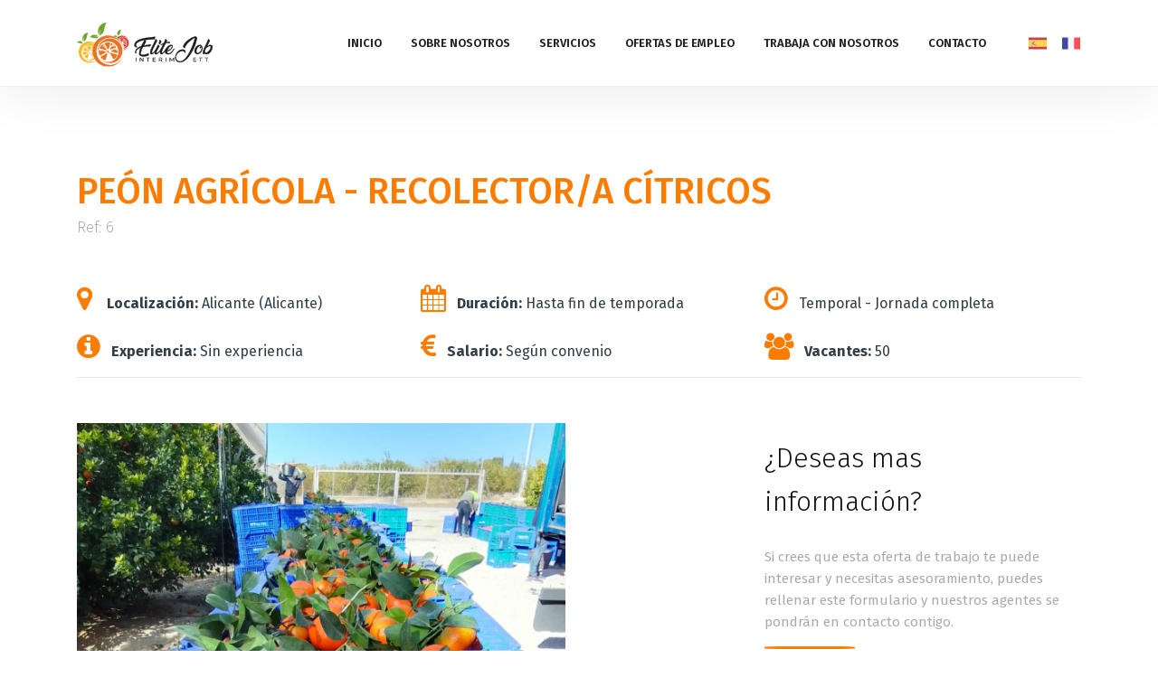

--- FILE ---
content_type: text/html; charset=UTF-8
request_url: https://www.elitejob.es/oferta/6/peon-agricola---recolector-a-citricos
body_size: 5885
content:
<!DOCTYPE html>
<html lang="es">
<head>
  <title>Ofertas de empleo - Alicante</title>
        <meta name="description" content="Disponemos de ofertas de empleo en Alicante (Alicante) Contacta con nosotros para obtener más información, le ayudaremos a encontrar empleo / trabajo ">
        <meta name="author" content="Elitejob"/>
        <meta name="organization" content="Elitejob"/>
        <meta name="googlebot" content="index,follow">
        <meta name="robots" content="index,follow">
        <meta http-equiv="Cache-Control" content="no-cache">
        <meta name="viewport" content="width=device-width, initial-scale=1">
        <!-- description -->
        <meta property="fb:app_id" content="2169640983286204">
        <meta property="og:locale" content="es_es"/>
        <meta property="og:site_name" content="Elitejob">
        <meta property="og:title" content="Ofertas de empleo - Alicante">
        <meta property="og:url" content="https://www.elitejob.es/oferta/6/peon-agricola---recolector-a-citricos">
        <meta property="og:type" content="article">
        <meta property="og:description" content="Disponemos de ofertas de empleo en Alicante (Alicante) Contacta con nosotros para obtener más información, le ayudaremos a encontrar empleo / trabajo ">
        <meta property="og:image" content="https://www.elitejob.es/images/calma-rrss.png">
        <meta property="og:image:alt" content="">

        <meta name="twitter:card" content="summary" />
        <meta name="twitter:description" content="Disponemos de ofertas de empleo en Alicante (Alicante) Contacta con nosotros para obtener más información, le ayudaremos a encontrar empleo / trabajo " />
        <meta name="twitter:title" content="Ofertas de empleo - Alicante"/>
        <meta name="twitter:image" content="https://www.elitejob.es/images/calma-rrss.png?v=1733760213" />
        <!-- favicon -->
        <link rel="icon" type="image/png" href="https://www.elitejob.es/images/favicon.png?v=319651246">
        <link rel="apple-touch-icon" href="https://www.elitejob.es/images/touch-icon-iphone.png?v=1622784258">
        <link rel="apple-touch-icon" sizes="152x152" href="https://www.elitejob.es/images/touch-icon-ipad.png?v=302888094">
        <link rel="apple-touch-icon" sizes="167x167" href="https://www.elitejob.es/images/touch-icon-ipad-retina.png?v=1365622208">
        <link rel="apple-touch-icon" sizes="180x180" href="https://www.elitejob.es/images/touch-icon-iphone-retina.png?v=710165788">
        <link rel="icon" sizes="192x192" href="https://www.elitejob.es/images/android-icon.png?v=205922113">
        <meta name="msapplication-square310x310logo" content="https://www.elitejob.es/images/microsoft-icon.png?v=1682651891">

  <!-- Bootstrap CSS-->
  <link rel="stylesheet" type="text/css" href="https://www.elitejob.es/css/bootstrap.min.css?v=1538765975">

  <!-- Font-Awesome -->
  <link rel="stylesheet" type="text/css" href="https://www.elitejob.es/css/font-awesome.css?v=990328036">

  <!-- Icomoon -->
  <link rel="stylesheet" type="text/css" href="https://www.elitejob.es/css/icomoon.css?v=911724436">

  <!-- Slider -->
  <link rel="stylesheet" type="text/css" href="https://www.elitejob.es/css/swiper.min.css?v=392426974">
  <link rel="stylesheet" type="text/css" href="https://www.elitejob.es/css/rev-settings.css?v=1964342856">

  <!-- Animate.css -->
  <link rel="stylesheet" href="https://www.elitejob.es/css/animate.css?v=1630574884">

  <!-- Color Switcher -->
  <link rel="stylesheet" type="text/css" href="https://www.elitejob.es/css/switcher.css?v=935412358">

  <!-- Owl Carousel  -->
  <link rel="stylesheet" href="https://www.elitejob.es/css/owl.carousel.css?v=2078380880">

  <!-- Slider -->
  <link rel="stylesheet" type="text/css" href="https://www.elitejob.es/css/swiper.min.css?v=1885958260">
  <link rel="stylesheet" type="text/css" href="https://www.elitejob.es/css/slider.css?v=1911518767">

  <!-- Main Styles -->
  <link rel="stylesheet" type="text/css" href="https://www.elitejob.es/css/default.css?v=403754458">
  <link rel="stylesheet" type="text/css" href="https://www.elitejob.es/css/styles.css?v=1539973501" id="colors">

  <!-- Fonts Google -->
  <link href="https://fonts.googleapis.com/css?family=Fira+Sans:100,200,300,400,500,600,700,800,900" rel="stylesheet">
    
  <script src="https://www.google.com/recaptcha/api.js?render=6Lcu-VMaAAAAAO9hlMNHf0fmDe2dQnbVg-ZBffV8"></script>
  <style>.grecaptcha-badge { visibility: hidden; }</style>

<script>
function cambiarprovincia(valor){  
    window.location.href = "../../../../1/"+valor+"///";
    
}
function cambiartipo(valor){  
    window.location.href = "../../../../1//"+valor+"//";
    
}
function cambiarjornada(valor){  
    window.location.href = "../../../../1///"+valor+"/";
    
}
function cambiarexperiencia(valor){  
    window.location.href = "../../../../1////"+valor;
    
}
    
</script>
    
<script>
function validarcampo(valor){
    
    var Campo = $("#"+valor).val();
    if (Campo != ""){
        $("input#"+valor).removeClass("campoError");
        $("input#"+valor).addClass("campoOk");
    }
    if (Campo == ""){
        $("input#"+valor).removeClass("campoError");
        $("input#"+valor).removeClass("campoOk");
    }
    
    if (valor == "Email"){
            
        var Email = $("input#Email").val();
        emailRegex = /^[-\w.%+]{1,64}@(?:[A-Z0-9-]{1,63}\.){1,125}[A-Z]{2,63}$/i;
        //Se muestra un texto a modo de ejemplo, luego va a ser un icono
        if (emailRegex.test(Email)) {
            $("input#Email").removeClass("campoError");
            $("input#Email").addClass("campoOk");
            $("#erroremail").hide();

        } else {
            $("input#Email").removeClass("campoOk");
            $("input#Email").addClass("campoError");
            $("#erroremail").show();

        }

    }
    
 
}   

function validar (){

     var nombre = $("input#Nombre").val();
     if (nombre == ""){
         $("input#Nombre").removeClass("campoOk");
         $("input#Nombre").addClass("campoError");
         $("input#Nombre").focus();

         return false;
     }
     
     var Telefono = $("input#Telefono").val();
     if (Telefono == ""){
         $("input#Telefono").removeClass("campoOk");
         $("input#Telefono").addClass("campoError");
         $("input#Telefono").focus();

         return false;
     }

    var email = $("input#Email").val();
     if (email == ""){
         $("input#Email").removeClass("campoOk");
         $("input#Email").addClass("campoError");
         $("input#Email").focus();
         return false;
     }
    
     var mensaje = $("textarea#Mensaje").val();
     if (mensaje == ""){
         $("textarea#Email").removeClass("campoOk");
         $("textarea#Email").addClass("campoError");
         $("textarea#Mensaje").focus();
         return false;
     }

    if( $('.politicaprivacidad').is(':checked') ) {
    }
    else{
        alert("Debe aceptar la política de privacidad y condiciones legales");
        return false;
    }
 
    var Idioma = "es";
    
    var Referencia = "6";
    
    grecaptcha.ready(function() {
        
        grecaptcha.execute('6Lcu-VMaAAAAAO9hlMNHf0fmDe2dQnbVg-ZBffV8', {action: 'create_comment'}).then(function(token){
            
            // add token to form
            $('#formulario').prepend('<input type="hidden" name="g-recaptcha-response" value="' + token + '">');
          
            $.ajax({              
               type: "POST",                 
               url: "https://www.elitejob.es/enviar-formulario.php",
               data: $("#formulario").serialize()+"&Idioma="+Idioma+"&Referencia="+Referencia+"&Oferta=S",
               beforeSend: function () {
                    $("#divMensaje").show();
                    $("#divMensaje").html('<div class="alert alert-info" role="alert"><strong>Enviando</strong> ... por favor espere</div>');
                },

               success: function(data)            
               {
                 //$('#resp').html(data); 
                   if (data == "SI"){
                    $("#divEnviar").hide();	  
                    $("#formulario").hide();	  
                    $("#divMensaje").show();	  
                    $("#divMensaje").html('<div class="alert alert-success" role="alert"><strong>¡Formulario enviado correctamente!</strong> Le confirmamos que hemos recibido su ticket y un miembro de nuestro equipo lo revisará y gestionará en el menor plazo de tiempo posible.</div>');
                   }
                   if (data == "NO"){
                    $("#divEnviar").hide();
                    $("#divMensaje").html('<div class="alert alert-danger" role="alert"><strong>¡Error!</strong> Problemas con el servidor o no has verificado el código de seguridad.</div><center><button type="button" class="btn-secondary" onClick="volverIntentar();" style="width: 100%; cursor:pointer;">Volver a intentar</button><br>&nbsp;</center></div>');
                   }
               }
             
            });
            
        });
    
    });

}

function volverIntentar(){
    $("#divMensaje").hide();
    $("#divEnviar").show();

}
</script>
</head>
<body>


<!-- Preloader Start-->
<div id="preloader">
  <div class="row loader">
    <div class="loader-icon"></div>
  </div>
</div>
<!-- Preloader End -->


<!-- Navbar START -->
<!-- Navbar START -->
<header>
  <nav id="navigation4" class="container navigation">
    <div class="nav-header">
      <a class="nav-brand" href="https://www.elitejob.es/">
        <img src="https://www.elitejob.es/img/logos/logo.svg?v=1473898542" class="main-logo" alt="logo" id="main_logo" width="150">
      </a>
      <div class="nav-toggle"></div>
    </div>
    <div class="nav-menus-wrapper">
      <ul class="nav-menu align-to-right">
        <li><a href="https://www.elitejob.es/">Inicio</a></li>
        <li><a href="https://www.elitejob.es/sobre-nosotros">Sobre nosotros</a></li>
         <li><a href="https://www.elitejob.es/servicios">Servicios</a></li>
        <li><a href="https://www.elitejob.es/ofertas/1/0/0/0/0">Ofertas de empleo</a></li>
        <li><a href="https://www.elitejob.es/trabaja-con-nosotros">Trabaja con nosotros</a></li>
        <li><a href="https://www.elitejob.es/contacto">Contacto</a></li>
        <li style="margin-left: 15px; margin-right: -15px;"><a href="https://www.elitejob.es/"><img src="https://www.elitejob.es/img/es.svg" width="20" data-no-retina=""></a></li>
        <li style="margin-right: -15px;"><a href="https://www.elitejob.es/fr"><img src="https://www.elitejob.es/img/fr.svg" width="20" data-no-retina=""></a></li>
      </ul>
    </div>
  </nav>
</header>
<!-- Navbar END -->
<!-- Navbar END -->



<!-- Shop Grid START -->
<div class="section-block">
  <div class="container">
      <div class="row">
          <div class="col-12">
              <h1 style="color: #fc7c00;">PEÓN AGRÍCOLA - RECOLECTOR/A CÍTRICOS</h1>
              <p>Ref: 6</p>
          </div>
      </div>
      <div class="row mt-30">
          <div class="col-12 col-md-4 mt-20">
            <i class="fa fa-map-marker " style="font-size: 30px;"></i> <span style="color: #323e48;">&nbsp;&nbsp;&nbsp;<strong>Localización: </strong>Alicante (Alicante)</span>
          </div>
          <div class="col-12 col-md-4 mt-20">
            <i class="fa fa-calendar  " style="font-size: 30px;"></i>&nbsp;&nbsp;&nbsp;<span style="color: #323e48;"><strong>Duración: </strong>Hasta fin de temporada </span>
          </div>
          <div class="col-12 col-md-4 mt-20">
            <i class="fa fa-clock-o " style="font-size: 30px;"></i>&nbsp;&nbsp;&nbsp;<span style="color: #323e48;">Temporal - Jornada completa</span>
          </div>
          <div class="col-12 col-md-4 mt-20">
            <i class="fa fa-info-circle  " style="font-size: 30px;"></i>&nbsp;&nbsp;&nbsp;<span style="color: #323e48;"><strong>Experiencia: </strong>Sin experiencia</span>
          </div>
          <div class="col-12 col-md-4 mt-20">
            <i class="fa fa-eur  " style="font-size: 30px;"></i>&nbsp;&nbsp;&nbsp;<span style="color: #323e48;"><strong>Salario: </strong>Según convenio</span>
          </div>
          <div class="col-12 col-md-4 mt-20">
            <i class="fa fa-users  " style="font-size: 30px;"></i>&nbsp;&nbsp;&nbsp;<span style="color: #323e48;"><strong>Vacantes: </strong>50</span>
          </div>
      </div>
      <hr>
      <div class="row mt-50">
          <div class="col-12 col-md-6">
              <div class="row">
                  <div class="col-12">
                    <img src="https://www.elitejob.es/images/ofertas/6/20230406142937.jpeg" alt="PEÓN AGRÍCOLA - RECOLECTOR/A CÍTRICOS">

                  </div>
                  <div class="col-12 mt-30 mb-100">
                    <p>En #ELITEJOBinterim ETT estamos seleccionando peones agrícolas para realizar la recolección de cítricos en las zonas de Alicante y alrededores.<br />
<br />
Se valorará poseer la certificación de discapacidad.</p>
                  </div>
              </div>
          </div>
          <div class="col-12 col-md-2"></div>
          <div class="col-12 col-md-4">
        <div class="section-heading mt-15">
          <h4>¿Deseas mas información?</h4>
            <p>Si crees que esta oferta de trabajo te puede interesar y necesitas asesoramiento, puedes rellenar este formulario y nuestros agentes se pondrán en contacto contigo.</p>
          <div class="section-heading-line-left"></div>
        </div>
        <div class="contact-form-box mt-30">
          <!-- Form START -->
          <form id="formulario" class="contact-form" method="post">
                <div class="row">
                    <div class="col-12">
                        <div class="form-group position-relative">
                            <input name="Nombre" id="Nombre" type="text" class="form-control" placeholder="Escriba su nombre y apellidos * " onChange="validarcampo('Nombre');" >
                        </div>
                    </div><!--end col-->
                    <div class="col-12">
                        <div class="form-group position-relative">
                            <input name="Telefono" id="Telefono" type="text" class="form-control" placeholder="Número de teléfono *" onChange="validarcampo('Telefono');" >
                        </div> 
                    </div><!--end col-->
                    <div class="col-12">
                        <div class="form-group position-relative">
                            <input name="Email" id="Email" type="email" class="form-control" placeholder="Email *" onChange="validarcampo('Email');" >
                        </div> 
                    </div><!--end col-->
                    <div class="col-12">
                        <div class="form-group position-relative">
                            <select id="Delegacion" name="Delegacion" class="form-control">
                            <option value="1" selected>Delegación Central</option>
                            <option value="2">Delegación Valencia</option>
                            </select>
                        </div> 
                    </div><!--end col-->
                    <div class="col-12">
                        <div class="form-group position-relative">
                            <textarea name="Mensaje" id="Mensaje" rows="4" class="form-control" placeholder="Escriba su mensaje *" onChange="validarcampo('Mensaje');" ></textarea>
                        </div>
                    </div>
                <div class="col-12">
                    <div class="form-group comment-form-comment">
                    <input type="checkbox" id="primary-checkbox" class="politicaprivacidad" style=" height: 25px; width: 20px;"> <span style="color: #999;">Acepto las <a href="aviso-legal">condiciones generales</a>, la <a href="politica-privacidad">política de privacidad</a> y <a href="clausula-informativa">cláusula informativa</a></span>                                  
                    </div>
                </div>

                </div><!--end row-->
                <div class="row">
                    <div id="divEnviar">
                    <div class="col-sm-12 text-center">
                        <button id="btn-enviarPie" type="button" onclick="validar();">Enviar ahora</button>
                    </div>
                </div>
                </div><!--end row-->
            </form>
            <div class="row">
                <div class="col-xs-12 col-sm-12">
                  <div id="divMensaje"></div>

                </div>
            </div>
          <!-- Form END -->
        </div>          </div>
         
      </div>
      <hr>
  </div>
</div>
<!-- Shop Grid END -->


<!-- Notice Section START -->
<div class="section-block-grey">
  <div class="container">
   <div class="row">
      <div class="col-md-4 col-sm-4 col-12 mb-50">
        <div class="contact-data-box">
          <div class="row">
            <div class="col-12">
              <div class="contact-data-box-text">
                <h4>Delegación Central</h4>
                <p><i class="fa fa-mobile"></i> <a href="tel:+34667975845">(+34) 667 975 845</a></p>
                    <p><i class="fa fa-envelope" style="font-size: 16px;"></i> <a href="mailto:info@elitejob.es">info@elitejob.es</a></p>
                    <p><i class="fa fa-home" style="font-size: 16px;"></i> Avda. De la Vega, 11, Entresuelo - Orihuela (Alicante)</p>
              </div>
            </div>
          </div>
        </div>
      </div>
      <div class="col-md-4 col-sm-4 col-12 mb-50">
        <div class="contact-data-box">
          <div class="row">
            <div class="col-12">
              <div class="contact-data-box-text">
                <h4>Delegación Valencia</h4>
                <p><i class="fa fa-mobile"></i> <a href="tel:+34664605057">(+34) 963 115 797</a></p>
                    <p><i class="fa fa-envelope" style="font-size: 16px;"></i> <a href="mailto:valencia@elitejob.es">valencia@elitejob.es</a></p>
                    <p><i class="fa fa-home" style="font-size: 16px;"></i> Avda. De la Profª. Maria Plasencia, 5, Pl.2, Pta.4 - Alzira (Valencia)</p>
              </div>
            </div>
          </div>
        </div>
      </div>
          
      


    </div>

  </div>
</div>


<!-- Footer START -->
<footer>
  <div class="container">
    <div class="row">
      <!-- Column 1 Start -->
      <div class="col-md-4 col-sm-6 col-12">
        <h3>MAPA WEB</h3>
        <ul class="footer-list">
        <li><a href="https://www.elitejob.es/">Inicio</a></li>
        <li><a href="https://www.elitejob.es/sobre-nosotros">Sobre nosotros</a></li>
         <li><a href="https://www.elitejob.es/servicios">Servicios</a></li>
        <li><a href="https://www.elitejob.es/ofertas">Ofertas de empleo</a></li>
        <li><a href="https://www.elitejob.es/trabaja-con-nosotros">Trabaja con nosotros</a></li>
        <li><a href="https://www.elitejob.es/contacto">Contacto</a></li>
      </ul>
      </div>
      <!-- Column 1 End -->
        
      <!-- Column 4 Start -->
      <div class="col-md-4 col-sm-6 col-12">
        <h3>INFORMACIÓN</h3>
        <ul class="footer-list">

        <li><a href="https://www.elitejob.es/aviso-legal">Aviso legal</a></li>
         <li><a href="https://www.elitejob.es/politica-cookies">Política cookies</a></li>
        <li><a href="https://www.elitejob.es/politica-privacidad">Política privacidad</a></li>
        <li><a href="https://www.elitejob.es/canal-denuncias">Canal de denuncias</a></li>
        </ul>
      </div>
      <!-- Column 4 End -->


      <!-- Column 2 Start -->
      <div class="col-md-4 col-sm-6 col-12">
        <h3>HORARIO ATENCIÓN</h3>
        <br>
        <p>De Lunes a Viernes</p><p>de 9:00h a 13:30h y 15:00h a 17:30h</p>      </div>
      <!-- Column 2 End -->


    </div>

    <!-- Footer Bar Start -->
    <div class="footer-bar">
      <p>2026 ©  elitejob.es | Todos los derechos reservados - Desarrollado por <a href="https://www.paginawebamedida.es" target="_blank">W3bs - Páginas web a medida</a></p>
      <p style="font-size: 12px;">Este sitio está protegido por reCAPTCHA de Google. <a href="https://policies.google.com/privacy"> Política de privacidad </a> y <a href="https://policies.google.com/terms"> Condiciones del servicio.</a></p>
    </div>
    <!-- Footer Bar End -->
  </div>
</footer><!-- Footer END -->


<!-- Scroll to top button Start -->
<a href="#" class="scroll-to-top"><i class="fa fa-angle-up" aria-hidden="true"></i></a>
<!-- Scroll to top button End -->


<!-- Jquery -->
<script src="https://www.elitejob.es/js/jquery.min.js?v=572093239"></script>

<!--Popper JS-->
<script src="https://www.elitejob.es/js/popper.min.js?v=739983803"></script>

<!--Popper JS-->
<script src="https://www.elitejob.es/js/popper.min.js?v=437318150"></script>

<!-- Bootstrap JS-->
<script src="https://www.elitejob.es/js/bootstrap.min.js?v=323616759"></script>

<!-- Owl Carousel-->
<script src="https://www.elitejob.es/js/owl.carousel.js?v=1306590930"></script>

<!-- Navbar JS -->
<script src="https://www.elitejob.es/js/navigation.js?v=624501297"></script>
<script src="https://www.elitejob.es/js/navigation.fixed.js?v=2123350181"></script>

<!-- Wow JS -->
<script src="https://www.elitejob.es/js/wow.min.js?v=72075637"></script>

<!-- Countup -->
<script src="https://www.elitejob.es/js/jquery.counterup.min.js?v=601956484"></script>
<script src="https://www.elitejob.es/js/waypoints.min.js?v=700776937"></script>

<!-- Tabs -->
<script src="https://www.elitejob.es/js/tabs.min.js?v=73900128"></script>

<!-- Yotube Video Player -->
<script src="https://www.elitejob.es/js/jquery.mb.YTPlayer.min.js?v=1082240365"></script>

<!-- Swiper Slider -->
<script src="https://www.elitejob.es/js/swiper.min.js?v=1073177850"></script>

<!-- Isotop -->
<script src="https://www.elitejob.es/js/isotope.pkgd.min.js?v=1579411253"></script>

<!-- Switcher JS -->
<script src="https://www.elitejob.es/js/switcher.js?v=1028012305"></script>

<!-- Modernizr -->
<script src="https://www.elitejob.es/js/modernizr.js?v=353223736"></script>

<!-- Google Map -->
<script src="https://www.elitejob.es/js/map.js?v=1203496016"></script>

<!-- Chart JS -->
<script src="https://www.elitejob.es/js/Chart.bundle.js?v=1399475373"></script>
<script src="https://www.elitejob.es/js/utils.js?v=471818296"></script>

<!-- Revolution Slider -->
<script src="https://www.elitejob.es/js/revolution/jquery.themepunch.tools.min.js?v=187011471"></script>
<script src="https://www.elitejob.es/js/revolution/jquery.themepunch.revolution.min.js?v=11686945"></script>
<script src="https://www.elitejob.es/js/revolution/revolution.extension.actions.min.js?v=920678190"></script>
<script src="https://www.elitejob.es/js/revolution/revolution.extension.carousel.min.js?v=276161715"></script>
<script src="https://www.elitejob.es/js/revolution/revolution.extension.kenburn.min.js?v=901797689"></script>
<script src="https://www.elitejob.es/js/revolution/revolution.extension.layeranimation.min.js?v=1607403816"></script>
<script src="https://www.elitejob.es/js/revolution/revolution.extension.migration-2.min.js?v=2020903874"></script>
<script src="https://www.elitejob.es/js/revolution/revolution.extension.parallax.min.js?v=1673082288"></script>
<script src="https://www.elitejob.es/js/revolution/revolution.extension.navigation.min.js?v=1270394288"></script>
<script src="https://www.elitejob.es/js/revolution/revolution.extension.slideanims.min.js?v=1432743524"></script>
<script src="https://www.elitejob.es/js/revolution/revolution.extension.video.min.js?v=1567344270"></script>
    
    
<link rel="stylesheet" href="https://www.elitejob.es/css/bootstrap-multiselect.css?v=402917747" type="text/css">
<script type="text/javascript" src="https://www.elitejob.es/js/bootstrap-multiselect.js?v=675423252"></script> 


<!-- Main JS -->
<script src="https://www.elitejob.es/js/main.js?v=1505590192"></script>

<script>
$(document).ready(function() {
   
   $('#Provincias > option[value=""]').prop('selected','selected');	
   $('#Tipo > option[value=""]').prop('selected','selected');	
   $('#Jornada > option[value=""]').prop('selected','selected');	
   $('#Experiencia > option[value=""]').prop('selected','selected');	

   /* $('#Provincias').multiselect({
        maxHeight: 300,
        nonSelectedText: 'Todas las provincias',
    });*/
    

});
    
</script>
</body>
</html>

--- FILE ---
content_type: text/html; charset=utf-8
request_url: https://www.google.com/recaptcha/api2/anchor?ar=1&k=6Lcu-VMaAAAAAO9hlMNHf0fmDe2dQnbVg-ZBffV8&co=aHR0cHM6Ly93d3cuZWxpdGVqb2IuZXM6NDQz&hl=en&v=PoyoqOPhxBO7pBk68S4YbpHZ&size=invisible&anchor-ms=20000&execute-ms=30000&cb=54d1tiix2jbx
body_size: 48820
content:
<!DOCTYPE HTML><html dir="ltr" lang="en"><head><meta http-equiv="Content-Type" content="text/html; charset=UTF-8">
<meta http-equiv="X-UA-Compatible" content="IE=edge">
<title>reCAPTCHA</title>
<style type="text/css">
/* cyrillic-ext */
@font-face {
  font-family: 'Roboto';
  font-style: normal;
  font-weight: 400;
  font-stretch: 100%;
  src: url(//fonts.gstatic.com/s/roboto/v48/KFO7CnqEu92Fr1ME7kSn66aGLdTylUAMa3GUBHMdazTgWw.woff2) format('woff2');
  unicode-range: U+0460-052F, U+1C80-1C8A, U+20B4, U+2DE0-2DFF, U+A640-A69F, U+FE2E-FE2F;
}
/* cyrillic */
@font-face {
  font-family: 'Roboto';
  font-style: normal;
  font-weight: 400;
  font-stretch: 100%;
  src: url(//fonts.gstatic.com/s/roboto/v48/KFO7CnqEu92Fr1ME7kSn66aGLdTylUAMa3iUBHMdazTgWw.woff2) format('woff2');
  unicode-range: U+0301, U+0400-045F, U+0490-0491, U+04B0-04B1, U+2116;
}
/* greek-ext */
@font-face {
  font-family: 'Roboto';
  font-style: normal;
  font-weight: 400;
  font-stretch: 100%;
  src: url(//fonts.gstatic.com/s/roboto/v48/KFO7CnqEu92Fr1ME7kSn66aGLdTylUAMa3CUBHMdazTgWw.woff2) format('woff2');
  unicode-range: U+1F00-1FFF;
}
/* greek */
@font-face {
  font-family: 'Roboto';
  font-style: normal;
  font-weight: 400;
  font-stretch: 100%;
  src: url(//fonts.gstatic.com/s/roboto/v48/KFO7CnqEu92Fr1ME7kSn66aGLdTylUAMa3-UBHMdazTgWw.woff2) format('woff2');
  unicode-range: U+0370-0377, U+037A-037F, U+0384-038A, U+038C, U+038E-03A1, U+03A3-03FF;
}
/* math */
@font-face {
  font-family: 'Roboto';
  font-style: normal;
  font-weight: 400;
  font-stretch: 100%;
  src: url(//fonts.gstatic.com/s/roboto/v48/KFO7CnqEu92Fr1ME7kSn66aGLdTylUAMawCUBHMdazTgWw.woff2) format('woff2');
  unicode-range: U+0302-0303, U+0305, U+0307-0308, U+0310, U+0312, U+0315, U+031A, U+0326-0327, U+032C, U+032F-0330, U+0332-0333, U+0338, U+033A, U+0346, U+034D, U+0391-03A1, U+03A3-03A9, U+03B1-03C9, U+03D1, U+03D5-03D6, U+03F0-03F1, U+03F4-03F5, U+2016-2017, U+2034-2038, U+203C, U+2040, U+2043, U+2047, U+2050, U+2057, U+205F, U+2070-2071, U+2074-208E, U+2090-209C, U+20D0-20DC, U+20E1, U+20E5-20EF, U+2100-2112, U+2114-2115, U+2117-2121, U+2123-214F, U+2190, U+2192, U+2194-21AE, U+21B0-21E5, U+21F1-21F2, U+21F4-2211, U+2213-2214, U+2216-22FF, U+2308-230B, U+2310, U+2319, U+231C-2321, U+2336-237A, U+237C, U+2395, U+239B-23B7, U+23D0, U+23DC-23E1, U+2474-2475, U+25AF, U+25B3, U+25B7, U+25BD, U+25C1, U+25CA, U+25CC, U+25FB, U+266D-266F, U+27C0-27FF, U+2900-2AFF, U+2B0E-2B11, U+2B30-2B4C, U+2BFE, U+3030, U+FF5B, U+FF5D, U+1D400-1D7FF, U+1EE00-1EEFF;
}
/* symbols */
@font-face {
  font-family: 'Roboto';
  font-style: normal;
  font-weight: 400;
  font-stretch: 100%;
  src: url(//fonts.gstatic.com/s/roboto/v48/KFO7CnqEu92Fr1ME7kSn66aGLdTylUAMaxKUBHMdazTgWw.woff2) format('woff2');
  unicode-range: U+0001-000C, U+000E-001F, U+007F-009F, U+20DD-20E0, U+20E2-20E4, U+2150-218F, U+2190, U+2192, U+2194-2199, U+21AF, U+21E6-21F0, U+21F3, U+2218-2219, U+2299, U+22C4-22C6, U+2300-243F, U+2440-244A, U+2460-24FF, U+25A0-27BF, U+2800-28FF, U+2921-2922, U+2981, U+29BF, U+29EB, U+2B00-2BFF, U+4DC0-4DFF, U+FFF9-FFFB, U+10140-1018E, U+10190-1019C, U+101A0, U+101D0-101FD, U+102E0-102FB, U+10E60-10E7E, U+1D2C0-1D2D3, U+1D2E0-1D37F, U+1F000-1F0FF, U+1F100-1F1AD, U+1F1E6-1F1FF, U+1F30D-1F30F, U+1F315, U+1F31C, U+1F31E, U+1F320-1F32C, U+1F336, U+1F378, U+1F37D, U+1F382, U+1F393-1F39F, U+1F3A7-1F3A8, U+1F3AC-1F3AF, U+1F3C2, U+1F3C4-1F3C6, U+1F3CA-1F3CE, U+1F3D4-1F3E0, U+1F3ED, U+1F3F1-1F3F3, U+1F3F5-1F3F7, U+1F408, U+1F415, U+1F41F, U+1F426, U+1F43F, U+1F441-1F442, U+1F444, U+1F446-1F449, U+1F44C-1F44E, U+1F453, U+1F46A, U+1F47D, U+1F4A3, U+1F4B0, U+1F4B3, U+1F4B9, U+1F4BB, U+1F4BF, U+1F4C8-1F4CB, U+1F4D6, U+1F4DA, U+1F4DF, U+1F4E3-1F4E6, U+1F4EA-1F4ED, U+1F4F7, U+1F4F9-1F4FB, U+1F4FD-1F4FE, U+1F503, U+1F507-1F50B, U+1F50D, U+1F512-1F513, U+1F53E-1F54A, U+1F54F-1F5FA, U+1F610, U+1F650-1F67F, U+1F687, U+1F68D, U+1F691, U+1F694, U+1F698, U+1F6AD, U+1F6B2, U+1F6B9-1F6BA, U+1F6BC, U+1F6C6-1F6CF, U+1F6D3-1F6D7, U+1F6E0-1F6EA, U+1F6F0-1F6F3, U+1F6F7-1F6FC, U+1F700-1F7FF, U+1F800-1F80B, U+1F810-1F847, U+1F850-1F859, U+1F860-1F887, U+1F890-1F8AD, U+1F8B0-1F8BB, U+1F8C0-1F8C1, U+1F900-1F90B, U+1F93B, U+1F946, U+1F984, U+1F996, U+1F9E9, U+1FA00-1FA6F, U+1FA70-1FA7C, U+1FA80-1FA89, U+1FA8F-1FAC6, U+1FACE-1FADC, U+1FADF-1FAE9, U+1FAF0-1FAF8, U+1FB00-1FBFF;
}
/* vietnamese */
@font-face {
  font-family: 'Roboto';
  font-style: normal;
  font-weight: 400;
  font-stretch: 100%;
  src: url(//fonts.gstatic.com/s/roboto/v48/KFO7CnqEu92Fr1ME7kSn66aGLdTylUAMa3OUBHMdazTgWw.woff2) format('woff2');
  unicode-range: U+0102-0103, U+0110-0111, U+0128-0129, U+0168-0169, U+01A0-01A1, U+01AF-01B0, U+0300-0301, U+0303-0304, U+0308-0309, U+0323, U+0329, U+1EA0-1EF9, U+20AB;
}
/* latin-ext */
@font-face {
  font-family: 'Roboto';
  font-style: normal;
  font-weight: 400;
  font-stretch: 100%;
  src: url(//fonts.gstatic.com/s/roboto/v48/KFO7CnqEu92Fr1ME7kSn66aGLdTylUAMa3KUBHMdazTgWw.woff2) format('woff2');
  unicode-range: U+0100-02BA, U+02BD-02C5, U+02C7-02CC, U+02CE-02D7, U+02DD-02FF, U+0304, U+0308, U+0329, U+1D00-1DBF, U+1E00-1E9F, U+1EF2-1EFF, U+2020, U+20A0-20AB, U+20AD-20C0, U+2113, U+2C60-2C7F, U+A720-A7FF;
}
/* latin */
@font-face {
  font-family: 'Roboto';
  font-style: normal;
  font-weight: 400;
  font-stretch: 100%;
  src: url(//fonts.gstatic.com/s/roboto/v48/KFO7CnqEu92Fr1ME7kSn66aGLdTylUAMa3yUBHMdazQ.woff2) format('woff2');
  unicode-range: U+0000-00FF, U+0131, U+0152-0153, U+02BB-02BC, U+02C6, U+02DA, U+02DC, U+0304, U+0308, U+0329, U+2000-206F, U+20AC, U+2122, U+2191, U+2193, U+2212, U+2215, U+FEFF, U+FFFD;
}
/* cyrillic-ext */
@font-face {
  font-family: 'Roboto';
  font-style: normal;
  font-weight: 500;
  font-stretch: 100%;
  src: url(//fonts.gstatic.com/s/roboto/v48/KFO7CnqEu92Fr1ME7kSn66aGLdTylUAMa3GUBHMdazTgWw.woff2) format('woff2');
  unicode-range: U+0460-052F, U+1C80-1C8A, U+20B4, U+2DE0-2DFF, U+A640-A69F, U+FE2E-FE2F;
}
/* cyrillic */
@font-face {
  font-family: 'Roboto';
  font-style: normal;
  font-weight: 500;
  font-stretch: 100%;
  src: url(//fonts.gstatic.com/s/roboto/v48/KFO7CnqEu92Fr1ME7kSn66aGLdTylUAMa3iUBHMdazTgWw.woff2) format('woff2');
  unicode-range: U+0301, U+0400-045F, U+0490-0491, U+04B0-04B1, U+2116;
}
/* greek-ext */
@font-face {
  font-family: 'Roboto';
  font-style: normal;
  font-weight: 500;
  font-stretch: 100%;
  src: url(//fonts.gstatic.com/s/roboto/v48/KFO7CnqEu92Fr1ME7kSn66aGLdTylUAMa3CUBHMdazTgWw.woff2) format('woff2');
  unicode-range: U+1F00-1FFF;
}
/* greek */
@font-face {
  font-family: 'Roboto';
  font-style: normal;
  font-weight: 500;
  font-stretch: 100%;
  src: url(//fonts.gstatic.com/s/roboto/v48/KFO7CnqEu92Fr1ME7kSn66aGLdTylUAMa3-UBHMdazTgWw.woff2) format('woff2');
  unicode-range: U+0370-0377, U+037A-037F, U+0384-038A, U+038C, U+038E-03A1, U+03A3-03FF;
}
/* math */
@font-face {
  font-family: 'Roboto';
  font-style: normal;
  font-weight: 500;
  font-stretch: 100%;
  src: url(//fonts.gstatic.com/s/roboto/v48/KFO7CnqEu92Fr1ME7kSn66aGLdTylUAMawCUBHMdazTgWw.woff2) format('woff2');
  unicode-range: U+0302-0303, U+0305, U+0307-0308, U+0310, U+0312, U+0315, U+031A, U+0326-0327, U+032C, U+032F-0330, U+0332-0333, U+0338, U+033A, U+0346, U+034D, U+0391-03A1, U+03A3-03A9, U+03B1-03C9, U+03D1, U+03D5-03D6, U+03F0-03F1, U+03F4-03F5, U+2016-2017, U+2034-2038, U+203C, U+2040, U+2043, U+2047, U+2050, U+2057, U+205F, U+2070-2071, U+2074-208E, U+2090-209C, U+20D0-20DC, U+20E1, U+20E5-20EF, U+2100-2112, U+2114-2115, U+2117-2121, U+2123-214F, U+2190, U+2192, U+2194-21AE, U+21B0-21E5, U+21F1-21F2, U+21F4-2211, U+2213-2214, U+2216-22FF, U+2308-230B, U+2310, U+2319, U+231C-2321, U+2336-237A, U+237C, U+2395, U+239B-23B7, U+23D0, U+23DC-23E1, U+2474-2475, U+25AF, U+25B3, U+25B7, U+25BD, U+25C1, U+25CA, U+25CC, U+25FB, U+266D-266F, U+27C0-27FF, U+2900-2AFF, U+2B0E-2B11, U+2B30-2B4C, U+2BFE, U+3030, U+FF5B, U+FF5D, U+1D400-1D7FF, U+1EE00-1EEFF;
}
/* symbols */
@font-face {
  font-family: 'Roboto';
  font-style: normal;
  font-weight: 500;
  font-stretch: 100%;
  src: url(//fonts.gstatic.com/s/roboto/v48/KFO7CnqEu92Fr1ME7kSn66aGLdTylUAMaxKUBHMdazTgWw.woff2) format('woff2');
  unicode-range: U+0001-000C, U+000E-001F, U+007F-009F, U+20DD-20E0, U+20E2-20E4, U+2150-218F, U+2190, U+2192, U+2194-2199, U+21AF, U+21E6-21F0, U+21F3, U+2218-2219, U+2299, U+22C4-22C6, U+2300-243F, U+2440-244A, U+2460-24FF, U+25A0-27BF, U+2800-28FF, U+2921-2922, U+2981, U+29BF, U+29EB, U+2B00-2BFF, U+4DC0-4DFF, U+FFF9-FFFB, U+10140-1018E, U+10190-1019C, U+101A0, U+101D0-101FD, U+102E0-102FB, U+10E60-10E7E, U+1D2C0-1D2D3, U+1D2E0-1D37F, U+1F000-1F0FF, U+1F100-1F1AD, U+1F1E6-1F1FF, U+1F30D-1F30F, U+1F315, U+1F31C, U+1F31E, U+1F320-1F32C, U+1F336, U+1F378, U+1F37D, U+1F382, U+1F393-1F39F, U+1F3A7-1F3A8, U+1F3AC-1F3AF, U+1F3C2, U+1F3C4-1F3C6, U+1F3CA-1F3CE, U+1F3D4-1F3E0, U+1F3ED, U+1F3F1-1F3F3, U+1F3F5-1F3F7, U+1F408, U+1F415, U+1F41F, U+1F426, U+1F43F, U+1F441-1F442, U+1F444, U+1F446-1F449, U+1F44C-1F44E, U+1F453, U+1F46A, U+1F47D, U+1F4A3, U+1F4B0, U+1F4B3, U+1F4B9, U+1F4BB, U+1F4BF, U+1F4C8-1F4CB, U+1F4D6, U+1F4DA, U+1F4DF, U+1F4E3-1F4E6, U+1F4EA-1F4ED, U+1F4F7, U+1F4F9-1F4FB, U+1F4FD-1F4FE, U+1F503, U+1F507-1F50B, U+1F50D, U+1F512-1F513, U+1F53E-1F54A, U+1F54F-1F5FA, U+1F610, U+1F650-1F67F, U+1F687, U+1F68D, U+1F691, U+1F694, U+1F698, U+1F6AD, U+1F6B2, U+1F6B9-1F6BA, U+1F6BC, U+1F6C6-1F6CF, U+1F6D3-1F6D7, U+1F6E0-1F6EA, U+1F6F0-1F6F3, U+1F6F7-1F6FC, U+1F700-1F7FF, U+1F800-1F80B, U+1F810-1F847, U+1F850-1F859, U+1F860-1F887, U+1F890-1F8AD, U+1F8B0-1F8BB, U+1F8C0-1F8C1, U+1F900-1F90B, U+1F93B, U+1F946, U+1F984, U+1F996, U+1F9E9, U+1FA00-1FA6F, U+1FA70-1FA7C, U+1FA80-1FA89, U+1FA8F-1FAC6, U+1FACE-1FADC, U+1FADF-1FAE9, U+1FAF0-1FAF8, U+1FB00-1FBFF;
}
/* vietnamese */
@font-face {
  font-family: 'Roboto';
  font-style: normal;
  font-weight: 500;
  font-stretch: 100%;
  src: url(//fonts.gstatic.com/s/roboto/v48/KFO7CnqEu92Fr1ME7kSn66aGLdTylUAMa3OUBHMdazTgWw.woff2) format('woff2');
  unicode-range: U+0102-0103, U+0110-0111, U+0128-0129, U+0168-0169, U+01A0-01A1, U+01AF-01B0, U+0300-0301, U+0303-0304, U+0308-0309, U+0323, U+0329, U+1EA0-1EF9, U+20AB;
}
/* latin-ext */
@font-face {
  font-family: 'Roboto';
  font-style: normal;
  font-weight: 500;
  font-stretch: 100%;
  src: url(//fonts.gstatic.com/s/roboto/v48/KFO7CnqEu92Fr1ME7kSn66aGLdTylUAMa3KUBHMdazTgWw.woff2) format('woff2');
  unicode-range: U+0100-02BA, U+02BD-02C5, U+02C7-02CC, U+02CE-02D7, U+02DD-02FF, U+0304, U+0308, U+0329, U+1D00-1DBF, U+1E00-1E9F, U+1EF2-1EFF, U+2020, U+20A0-20AB, U+20AD-20C0, U+2113, U+2C60-2C7F, U+A720-A7FF;
}
/* latin */
@font-face {
  font-family: 'Roboto';
  font-style: normal;
  font-weight: 500;
  font-stretch: 100%;
  src: url(//fonts.gstatic.com/s/roboto/v48/KFO7CnqEu92Fr1ME7kSn66aGLdTylUAMa3yUBHMdazQ.woff2) format('woff2');
  unicode-range: U+0000-00FF, U+0131, U+0152-0153, U+02BB-02BC, U+02C6, U+02DA, U+02DC, U+0304, U+0308, U+0329, U+2000-206F, U+20AC, U+2122, U+2191, U+2193, U+2212, U+2215, U+FEFF, U+FFFD;
}
/* cyrillic-ext */
@font-face {
  font-family: 'Roboto';
  font-style: normal;
  font-weight: 900;
  font-stretch: 100%;
  src: url(//fonts.gstatic.com/s/roboto/v48/KFO7CnqEu92Fr1ME7kSn66aGLdTylUAMa3GUBHMdazTgWw.woff2) format('woff2');
  unicode-range: U+0460-052F, U+1C80-1C8A, U+20B4, U+2DE0-2DFF, U+A640-A69F, U+FE2E-FE2F;
}
/* cyrillic */
@font-face {
  font-family: 'Roboto';
  font-style: normal;
  font-weight: 900;
  font-stretch: 100%;
  src: url(//fonts.gstatic.com/s/roboto/v48/KFO7CnqEu92Fr1ME7kSn66aGLdTylUAMa3iUBHMdazTgWw.woff2) format('woff2');
  unicode-range: U+0301, U+0400-045F, U+0490-0491, U+04B0-04B1, U+2116;
}
/* greek-ext */
@font-face {
  font-family: 'Roboto';
  font-style: normal;
  font-weight: 900;
  font-stretch: 100%;
  src: url(//fonts.gstatic.com/s/roboto/v48/KFO7CnqEu92Fr1ME7kSn66aGLdTylUAMa3CUBHMdazTgWw.woff2) format('woff2');
  unicode-range: U+1F00-1FFF;
}
/* greek */
@font-face {
  font-family: 'Roboto';
  font-style: normal;
  font-weight: 900;
  font-stretch: 100%;
  src: url(//fonts.gstatic.com/s/roboto/v48/KFO7CnqEu92Fr1ME7kSn66aGLdTylUAMa3-UBHMdazTgWw.woff2) format('woff2');
  unicode-range: U+0370-0377, U+037A-037F, U+0384-038A, U+038C, U+038E-03A1, U+03A3-03FF;
}
/* math */
@font-face {
  font-family: 'Roboto';
  font-style: normal;
  font-weight: 900;
  font-stretch: 100%;
  src: url(//fonts.gstatic.com/s/roboto/v48/KFO7CnqEu92Fr1ME7kSn66aGLdTylUAMawCUBHMdazTgWw.woff2) format('woff2');
  unicode-range: U+0302-0303, U+0305, U+0307-0308, U+0310, U+0312, U+0315, U+031A, U+0326-0327, U+032C, U+032F-0330, U+0332-0333, U+0338, U+033A, U+0346, U+034D, U+0391-03A1, U+03A3-03A9, U+03B1-03C9, U+03D1, U+03D5-03D6, U+03F0-03F1, U+03F4-03F5, U+2016-2017, U+2034-2038, U+203C, U+2040, U+2043, U+2047, U+2050, U+2057, U+205F, U+2070-2071, U+2074-208E, U+2090-209C, U+20D0-20DC, U+20E1, U+20E5-20EF, U+2100-2112, U+2114-2115, U+2117-2121, U+2123-214F, U+2190, U+2192, U+2194-21AE, U+21B0-21E5, U+21F1-21F2, U+21F4-2211, U+2213-2214, U+2216-22FF, U+2308-230B, U+2310, U+2319, U+231C-2321, U+2336-237A, U+237C, U+2395, U+239B-23B7, U+23D0, U+23DC-23E1, U+2474-2475, U+25AF, U+25B3, U+25B7, U+25BD, U+25C1, U+25CA, U+25CC, U+25FB, U+266D-266F, U+27C0-27FF, U+2900-2AFF, U+2B0E-2B11, U+2B30-2B4C, U+2BFE, U+3030, U+FF5B, U+FF5D, U+1D400-1D7FF, U+1EE00-1EEFF;
}
/* symbols */
@font-face {
  font-family: 'Roboto';
  font-style: normal;
  font-weight: 900;
  font-stretch: 100%;
  src: url(//fonts.gstatic.com/s/roboto/v48/KFO7CnqEu92Fr1ME7kSn66aGLdTylUAMaxKUBHMdazTgWw.woff2) format('woff2');
  unicode-range: U+0001-000C, U+000E-001F, U+007F-009F, U+20DD-20E0, U+20E2-20E4, U+2150-218F, U+2190, U+2192, U+2194-2199, U+21AF, U+21E6-21F0, U+21F3, U+2218-2219, U+2299, U+22C4-22C6, U+2300-243F, U+2440-244A, U+2460-24FF, U+25A0-27BF, U+2800-28FF, U+2921-2922, U+2981, U+29BF, U+29EB, U+2B00-2BFF, U+4DC0-4DFF, U+FFF9-FFFB, U+10140-1018E, U+10190-1019C, U+101A0, U+101D0-101FD, U+102E0-102FB, U+10E60-10E7E, U+1D2C0-1D2D3, U+1D2E0-1D37F, U+1F000-1F0FF, U+1F100-1F1AD, U+1F1E6-1F1FF, U+1F30D-1F30F, U+1F315, U+1F31C, U+1F31E, U+1F320-1F32C, U+1F336, U+1F378, U+1F37D, U+1F382, U+1F393-1F39F, U+1F3A7-1F3A8, U+1F3AC-1F3AF, U+1F3C2, U+1F3C4-1F3C6, U+1F3CA-1F3CE, U+1F3D4-1F3E0, U+1F3ED, U+1F3F1-1F3F3, U+1F3F5-1F3F7, U+1F408, U+1F415, U+1F41F, U+1F426, U+1F43F, U+1F441-1F442, U+1F444, U+1F446-1F449, U+1F44C-1F44E, U+1F453, U+1F46A, U+1F47D, U+1F4A3, U+1F4B0, U+1F4B3, U+1F4B9, U+1F4BB, U+1F4BF, U+1F4C8-1F4CB, U+1F4D6, U+1F4DA, U+1F4DF, U+1F4E3-1F4E6, U+1F4EA-1F4ED, U+1F4F7, U+1F4F9-1F4FB, U+1F4FD-1F4FE, U+1F503, U+1F507-1F50B, U+1F50D, U+1F512-1F513, U+1F53E-1F54A, U+1F54F-1F5FA, U+1F610, U+1F650-1F67F, U+1F687, U+1F68D, U+1F691, U+1F694, U+1F698, U+1F6AD, U+1F6B2, U+1F6B9-1F6BA, U+1F6BC, U+1F6C6-1F6CF, U+1F6D3-1F6D7, U+1F6E0-1F6EA, U+1F6F0-1F6F3, U+1F6F7-1F6FC, U+1F700-1F7FF, U+1F800-1F80B, U+1F810-1F847, U+1F850-1F859, U+1F860-1F887, U+1F890-1F8AD, U+1F8B0-1F8BB, U+1F8C0-1F8C1, U+1F900-1F90B, U+1F93B, U+1F946, U+1F984, U+1F996, U+1F9E9, U+1FA00-1FA6F, U+1FA70-1FA7C, U+1FA80-1FA89, U+1FA8F-1FAC6, U+1FACE-1FADC, U+1FADF-1FAE9, U+1FAF0-1FAF8, U+1FB00-1FBFF;
}
/* vietnamese */
@font-face {
  font-family: 'Roboto';
  font-style: normal;
  font-weight: 900;
  font-stretch: 100%;
  src: url(//fonts.gstatic.com/s/roboto/v48/KFO7CnqEu92Fr1ME7kSn66aGLdTylUAMa3OUBHMdazTgWw.woff2) format('woff2');
  unicode-range: U+0102-0103, U+0110-0111, U+0128-0129, U+0168-0169, U+01A0-01A1, U+01AF-01B0, U+0300-0301, U+0303-0304, U+0308-0309, U+0323, U+0329, U+1EA0-1EF9, U+20AB;
}
/* latin-ext */
@font-face {
  font-family: 'Roboto';
  font-style: normal;
  font-weight: 900;
  font-stretch: 100%;
  src: url(//fonts.gstatic.com/s/roboto/v48/KFO7CnqEu92Fr1ME7kSn66aGLdTylUAMa3KUBHMdazTgWw.woff2) format('woff2');
  unicode-range: U+0100-02BA, U+02BD-02C5, U+02C7-02CC, U+02CE-02D7, U+02DD-02FF, U+0304, U+0308, U+0329, U+1D00-1DBF, U+1E00-1E9F, U+1EF2-1EFF, U+2020, U+20A0-20AB, U+20AD-20C0, U+2113, U+2C60-2C7F, U+A720-A7FF;
}
/* latin */
@font-face {
  font-family: 'Roboto';
  font-style: normal;
  font-weight: 900;
  font-stretch: 100%;
  src: url(//fonts.gstatic.com/s/roboto/v48/KFO7CnqEu92Fr1ME7kSn66aGLdTylUAMa3yUBHMdazQ.woff2) format('woff2');
  unicode-range: U+0000-00FF, U+0131, U+0152-0153, U+02BB-02BC, U+02C6, U+02DA, U+02DC, U+0304, U+0308, U+0329, U+2000-206F, U+20AC, U+2122, U+2191, U+2193, U+2212, U+2215, U+FEFF, U+FFFD;
}

</style>
<link rel="stylesheet" type="text/css" href="https://www.gstatic.com/recaptcha/releases/PoyoqOPhxBO7pBk68S4YbpHZ/styles__ltr.css">
<script nonce="z-1En6gkGGh5AjKeGg8zMQ" type="text/javascript">window['__recaptcha_api'] = 'https://www.google.com/recaptcha/api2/';</script>
<script type="text/javascript" src="https://www.gstatic.com/recaptcha/releases/PoyoqOPhxBO7pBk68S4YbpHZ/recaptcha__en.js" nonce="z-1En6gkGGh5AjKeGg8zMQ">
      
    </script></head>
<body><div id="rc-anchor-alert" class="rc-anchor-alert"></div>
<input type="hidden" id="recaptcha-token" value="[base64]">
<script type="text/javascript" nonce="z-1En6gkGGh5AjKeGg8zMQ">
      recaptcha.anchor.Main.init("[\x22ainput\x22,[\x22bgdata\x22,\x22\x22,\[base64]/[base64]/[base64]/[base64]/[base64]/[base64]/KGcoTywyNTMsTy5PKSxVRyhPLEMpKTpnKE8sMjUzLEMpLE8pKSxsKSksTykpfSxieT1mdW5jdGlvbihDLE8sdSxsKXtmb3IobD0odT1SKEMpLDApO08+MDtPLS0pbD1sPDw4fFooQyk7ZyhDLHUsbCl9LFVHPWZ1bmN0aW9uKEMsTyl7Qy5pLmxlbmd0aD4xMDQ/[base64]/[base64]/[base64]/[base64]/[base64]/[base64]/[base64]\\u003d\x22,\[base64]\\u003d\x22,\[base64]/CkMOrfcOsZDTCgMKMwrYPw7tIw6dbw4d1w5QkwqV+w4QtC1xHw6keFXUaeAvCsWoEw6HDicK3w6rCjMKARMOXCMOuw6Ntwqx9e2DCoyYbD3QfwobDjgsDw6zDtcKjw7w+ZAtFwp7Cu8KtUn/[base64]/[base64]/DjXrDgcOCw6bDm8OFwrFAM8OHLhddeF8yDBnCnn3ChzHCmWHDhWAKIMKoAMKRwqXCrwPDrVnDs8KDSiPDssK1LcO/wpTDmsKwcsO3DcKmw6EbIUkIw6PDinfCu8Krw6DCnzzCkmbDhRB8w7HCu8OQwo4JdMK9w4PCrTvDoMO9LgjDu8OrwqQsYhdBHcKfF1Nuw6BvfMOywrXCiMKAIcK2w4bDkMKZwofCpgxgwrp5woYPw7/[base64]/RzTCmsKEGMKhw5k+RUJoHybCp8K7w4jClcKgwrLDgQlBNmcISy3CpcK5YMOEccKWw5jDu8OWwpd/dMKNScOGw6HDisOnwqXCswFKHMKmGjEqYMKPw4kzTcKmfMK9w7LCiMK4ZxNREGzDpcOwccK5PnEfbWLDssO6H0tGPlkOwo5gw6JCPMOmwrJww5PCvgxOUk7CjMO4w4U/wrMuNQoqw5HCsMKUNMKLSw3CjsOtw6DDlsKHw43DvsKewp/Dsj7DlcKdwrEywqHCrMKLMHbCtBNlQsKUwqLDhcKEwq8qw7hPaMOnw7QME8OSVcOnwqXCsSoPwo/Ds8ODYsKvwrNdVnY8wqxBw4/[base64]/DnsOsODQ+wrDDs8OMagw0YcKiUi/[base64]/Cg3LDo8KHcmEDw75fwrDDm2PDoVl6C8O7wrjCjcOhOhvDmMKXWBHDjcOuSnbDucOqGmTCl10lbcKoSsOaw4LCksKpwrLCj3rDl8KvwoJXdsObwodYwqjCvEPCnRfDhcKpPwDClhTCqsOYCnTDgsOVw5vChmloDsO4Wg/[base64]/CrcOXPcOowojDi8OBw7/Ci8OncWk6NwvCqwNWGcO/wqXCmRvDpyrDthrCncOQwokBCRjDiljDncKAYMOJw70xw7YCw6LDvcKbwodsfDDCgwphSS0EwqzDosK5D8KLwrXCrT91w7UIGCDDu8O2RsOHCMKrasKvwq7Cs0duw47CicKfwptLwo/Ch0fDicKybcOgw7V2wrjDiDHCmEUIGTrCgMKVw7JXVU3Cnk7DlsKDRH/CqQYGBm3DkiDChsKSw69iRCJOFcO5w5zDoGF3woTCscOXw5MxwpZ8w6MqwrgZCcKCwo3CuMOyw4EJSS5DUMODdkfCgMKCNMOuw6F0w41Qwr9MaQl5w6PCh8Oaw4/[base64]/[base64]/[base64]/w47DjSwowr/[base64]/CqsOHEMKZwprDuEc9RX7CgzgrwqRlw7zDtwPCsTkdwofDmsK9w4pEw67CsXU6P8O7ah8XwrBRJMKSfg7CtcKOaSnDulo8wpV/ScKpOMOJwptidsOdCiXDhQphwrQKwpVaWj1RbMO9MsKVwrFLJ8K0T8OiTmMHwpLDizTDtcKZwrBODGtcMR0Twr3DoMOMwpbDh8OIckLConRBbcOJw7xUc8Kaw7bCuTxzw7LCtMKHQygCwrAIZsOTKMKZwpBPPlTDlX5pQ8OPKg/Cq8KsLsKDZUfDtGzDtcOIXywVw4JzwprCkSXCqCzCjj7CucOdwpXCj8OaO8KAw6tqEcKuwpERwpN4E8OoEi3Cjg8hwpnDq8KBw67Dv1bCmFfClklMM8OpYMKvCBbDhMOmw45lw6QkchjCqwjCu8KGwrfCgsKEwovCpsK/wp3CgjDDqA0Gbw/CnjUtw6vDrcOuEkUUHAJZw6/[base64]/HSg1w4sYwrgwwrPDvsKmwpZww4k5wo3CnA5mDcKIwqDCv8OWwoDDnTvCt8KXG3I8w6EHPMKrw69xCgjCoUHCvAtewqPConvDjnTCocOdZ8OSwp13wpTCoW/CpFvDu8KqCS7DhsOKAMOEw53Cmi50HFDDvcOnTVLDvipIw63DlcKOf1vDvcOWwoQawogHAcK6N8KKdnbChy7CgTgJw4N/bGvDv8KUw5DCh8Olw73ChMOCwp4Swqxlw53ChcK0wobDnMOuwp81w4DCohXChzdpw5bDq8KlwqjDh8OxwpjDtMKYIVbCusOtV0wWKMKEM8KAPg3CuMKtw4ZCwpXCmcKWwo7ChA8DFcKoWcKPw6/[base64]/DowUMdCt1wpNqSsK9wqdhXsOQw75Jw69LDcO1CSd6wovDusKiJsOQw65pQ0HCnBDCtUPCnWkJBgjChWnCmcOvMFYuw7dKwq3ClFtLTxMRaMKjQCHCjsOSPsOlwq0xGsOqwosew4rDqsOnw5k5w6kVw4k5f8Knw60yNHLDlS1Uwoc8w7/[base64]/[base64]/CjMKOwrzDhsKjw5FDwqd9w7zCl8K/YMK+wo3CmFLCgsK5ZBfDt8KhwqcBFh7CpsK4DsOOGMKlwqPCoMKleCjCoEnCs8KCw5Y/w4hiw5RlIXMmJxJ9wprCikDDuwRgExlPw4srcA87B8OGOnpRw7MqHn07wqgyUMKQTcKZWB3DtnjDmMKvw4TDtWHCncOhIBgCR2nCtsKpw5jCscKWHMOWMsOhw6XCqEvDosKsAkrDucKUAcOuw7vDucOSRhrCmSXDpSTCuMOdQsO/[base64]/YMKuw58dwrLCtcOqbHvDv8O8dmTCu2TClsOCDcObw6jCoHIswqPCicOdw4jDrMKdwp/Cm3sWRsOmBFMow4PDrcKUw7vDtMOywqzCq8KQwr0RwplOFMKew6nCuRoKQFF4w447aMK1wp3CgsOYw4VwwrrChcO3b8OXwqjCm8OfUmHDi8KGwr40wo44w456X3AJwoozGnIkBMKRbVXDjF49ICFPwovDicO/LMK4eMO0w55bw6pqwrzCp8K8wrDCt8KNCgHDskjDgHFPfjfCncOmwrUbaTJOw5vDnlhRw7bCvMKvKcOQwpkVwpBuw6ZRwo9fwoTDnUjCn0zDjw7CvynCshV8EsOCEsOSVUXDoDvDoQYmOcKTwqvCh8O+w4oWaMOsHsOMwrXCrcK/KE3Cq8O2wrk3wphdw57Cs8K2ak3Ci8KuNMO2w5DDhMKlwo4WwrAeNzfDgsK0VlTDgjnCkEhxTktxYMOKw6HDt1ZZCgjDusOiI8KJJ8O1EmU2ZUtuUgfCsTfDgcKSw67DnsK0wpt9wqbDgV/CkVzCpFvCo8KRw6XCvMO+w6cVwqYgOmR8bk5Iw6vDhEPDuxXCjibCp8KOPC57R1Rnwp0SwqVOd8Kvw5h7aHXCgcK5w5DClcKdaMOTasK8w6rCmcKcwr/DiRfCscOzw5LDiMKSAnQ6wr7Cg8OywoXDuis7w67Du8KbwoPChnwuwr4FJsKNDDfCvsOpwoIqTcOLC2DDjkkhKlx/ScKgw7p4cD3DjWDDgD1iPg5ibR/Cm8OlwpLCgCzCkw1zNjFBwqQKLl4LwpzCpsKJwpZmw7dOw7XDmsOnwqQnw4svw7rDjBvCrR/Cg8KBwonCvj/CkFfDkcOYwppxwppJwoJ7KMOhwrvDlQQKdcKvw74eVMOHGsKwd8KrVCxyF8KDVsOCZXUsSzNjw5Nuw4nDrjIlTcKPHkYFwpJ+OFbChxHDq8O4woRywqHDtsKCwoLDu3DDhGM/wrglRMKuw7Flw4DCh8KdB8KswqLCng0Ew6oPO8KPw64rWlU7w5fDicKFKMOow5wUYCPDh8OkbsOow7vCrMOjwqh8CMOUwqvCvcKhe8KfBgPDuMO5wrrCqiTDtjHCssK/w73Cs8OwW8KEwqXChMOWL2TCt2XDjAvDrMOcwrptwp3DvAEkw5lxwrVVH8KdwqLChw7DvcOUPsKiOnhyC8KNByXCksONNRlONsKVEMOmwpB2w4rCmkl6OsOawoEMRB/[base64]/DocK3MUXCtgHDhAvChQZGEMK7Z1XDqgtxw4Jow7FuwoTDqCA9wrhdwqfDpsKDw51ZwqnDrMKtNhFXKcKOVcOvHMKAwrfCtHjCmCrClwY5wpfCvF/DkHQ8UMKXw5zCk8Kjw4bCu8Ozw57CjcOpVMKewo3DqWLDrBLDnsOGU8KxGcKCPAJNw5PDkGXDhMOFFcOpYMK5YCNvb8KNd8OpVlTDil9UHcKvw5/DsMKpw6TCgm0Dw7k0w6ohw5Z5wpbCowPDs28kw77DglnCocOzcxIjwpwGw6UbwqALE8Kxw640HsKuwqHCh8KuRsKsaC9Tw57CscKYJ0JhAmzCoMK2w5HCgnjDvRzCqsKHLTbDkcO+w7nCqQocVsOrwq4/[base64]/wo5FZ0VOVjBAw6FXwq4HdXsdIsKbw4JPwoFvRGFYGgtYIBzDrsKIKSJQwqrCgMKxdMKiV17DqT/CgSwScS7DrsKvdsKzcsKEwqvCiU7Dk0hRw5nDuTDCnsKYwrcCe8Ozw51swoccwpHDrsOVw6nDrsKnH8OeMS0tOsKKZVQiesK1w5DDvjLCicO7wrDCkcOmEGLDqxs6WcO/bDjCmcOgJcOEe3PCpsOCB8OYG8KmwqfDuxktw7EvwqPDuMOTwr5TVi/DssOwwq8oNDBUwoN0D8OIHBbDrcOFfEB9w6XChkpWFsOoY0/DtcOuw5LCmlrCoxfCncK5w5LCvlMkS8K1Q2rCu0LDpcKAw7JewozDoMOdwpYJK3LDgD4swpsdCMOfZ3Y1ccKvwqMQYcOrwqbDoMOsH1jCm8KHw7LDpUXDi8OCworDgMOtw55swpFnRF8Uw4HCqhZ2KMKEw6PCr8KdbMOKw7fDtsKFwqdJblJJNsKLMsKcwqc/[base64]/[base64]/Dp11Uw6BkNAjDqcKYRMOXwofDh29yYShcWcKDJcOoNEDCucOdP8Knw4lpdcKswrxzWMKowq4OZknDj8K8w7PCpsOhw6YKVwRuw5jDtwo/bn3Cojp6wpR1wrjDg3plwp13NA9hw5M8wrnDoMKlw6fDqy5NwqkOC8Kgw7Q8FMKOwofCvMOoScK+w7kzfEQSw7LDksO0dArChcKww5N0w5rDnVI0wp5sacOnwobDpMK/O8K+ECvCgyF7VkzCrsOhEiDDrVvDvsKowoPDpcOywqxODGXDkmPCugMfwrk4EsOaVsKoWFvCrsKSw58hwpJqKWnCpVfDvsKSCTN4QjQaMl/[base64]/CrjzDsld3wpp7w7jCkQ4/bQULw77DmUtHwp/DmcKgw4cfwr0Cw6vCmsK2bHYCDw/Dg0h1XsKIHMOUMFLCuMOzHwk8w6fCg8Ozw7PCgSTChsKtUANPwqVyw4DCh0bDqMKhw63CmsOiwqvDpsK2wr9qNcKxA2JEwqQbVSVWw5w0w7TCiMObw6txJ8Kac8KZIMKQDw3CpU7DkhEBwozCr8OhTgEhYWvDgCs1AE/[base64]/DkUPDqMK4OT1CNm/DsVp+w5QIwojDgMOpw4jDoGbDjcKeCsK9w5zCnwItwpPCr3DCt3AYem/DkzB1wpUkFsOXw6MOw5ohwr4Bw5dlw7ZiT8O+w5Iyw6nCpD0DCHXCpcKcTcKjJcO8w40eHsOUYijDvEQ4wrHCsmvDs19owoQww6RUCDIfNijDkh/Dv8OQJcOgUy/DpcKYw5BAACNOw6LCusKWQzHDggUjw7fDmcKHwo7CsMKab8K2Vx1RfA5/wrIMwq9hw5JUwovCr37Dn1zDthdRw7zDjEkGw6RdRWl3wqXCuQvDsMKqLTFiL1fDl0DCtsK2FnXCnMO/[base64]/CtjZZwq5FccKlCTMwI8OFw5fDjMOgwqrCncOLVsOUw402ZcKtwozDs8OhwojCgl4pHULDjmIOwoLCq0/DghwNwpoFHsOvw6LDkMOtw6/CocOPCmDDrgAjw7jDkcOcLsONw5kAw63Dj2/DqA3Dp0fCp3FHYMOScyLDuQ8yw4zDplZhwrZ6w75oOhvDnsOsB8KwXcKHTcOhY8KKScOqXi1xeMKAU8KxdktTw7DCtQ3CkVfCuxrCl0PCm0Y7w74yYsKPE3sXw4LDundMV2HCtElvw7XDvnTCkcKtwrvCuBtQw6XCnF0dwqHCrMKzw5/DpMKeaXDCsMK2awwZwqMCwpdrwpzDmEzCninDqG9qZsO4w50FcMOQwo0MCwXCmsOMNFlgOsKCwo/DlxvCj3QhKEoow4zCkMOdScO4w65Qwp5GwpoNw5tIUMKmwrPDrMO/[base64]/Do8K/[base64]/F0zDnmUfwojCssK+T8K5w5TDoxDDpsK9wrTDlMKsCmPClcOEBG89w5sRJmXDucOrwrnDq8OJFXVkw64Dw5zDgkN+w7gyaGLCtjt7w6fDoFDDkDnDncK3TXvDtsKCwqDCj8KFwrENbxhUw5xeOcOYVcO2PxrCpMKRwqHChcO0HsOtw6Y/[base64]/[base64]/[base64]/[base64]/CqsOfBn3Cp8KjZcOJwrtTwpHDucO1w4LChMO+w4fDj8O4LsKyeHPDt8OdZysTw4HDrwLClcKFJsKnwq99wqzDr8OKwqgqwrXDlTMbJcKawoABHQInaT5MUysPB8O3w6N3KAzDgWPDrhMiBjjCuMKnw4cUUVB/w5ABXHgmcyFtwrpjw6sJwpQmwprCuh/[base64]/[base64]/Do8KDITrCnmhyJQHCmFLCmMKFMHLCs0p/woHCnMK+w4DDjgrDsEsGw67CgMOCwosCw5fCgcO7Q8OkD8Kkw4XClsKZJjM2Ln/CpsOUP8OJw5BQOcK+JRDCpMOVIcKzDQjDoX/CpcO2w4/CtW/ClMK/J8Osw5nCvxRHTSDDqgw4wqjCr8KBQ8KbFsKcJMKswr3Dv13CscKDwqLDrsKSYl4/w4nDnsOHwoXDikc1bMOiw7HDoAhfwqPCu8Kjw63DocOdwq/DsMOETsOkwoXCkDvDtWLDnDgCw5lIwpDCrkEhw4XDscKhw7bDjzNAHRNQA8O1bcKYUMONVcKySg9Bwqhxw5Z5wrRyKEnDtzk/G8KlMsKGw58cw7bDtsKIREvCokMAw4EEw5zCslZWw4dPwrkGFGHDolpzBHZOw4rDucKQEcKLH33Ds8KNwoA/wpnDnMOkJ8O6wrQnw6JKDXAUwpgMIlzCv2jCuyXDl1HDpTvDnWl/w7rCqGPDm8Ofw5PCtyXCrMO8TD9zwr1Rw5AlwpXCmcOqWTRvw4I3woJARsKTW8OxYMOnRXVaf8K1FRPDs8OVe8KIdQNDwr/DncOtwoHDn8K+ASEswoIJKjHDt1/Du8O7IcKzwrLDuQzDnMKNw41cw7wxwoRtwqZEw4DCsw91w60HcCJYwpzDrsKGw5fCusKjwpLDv8Kcw4E/[base64]/CvRUuwooMwr/DpMK8MQ81OMKIY8O4YMOiwqXDi8Ouw6DCl1vDqhN1FsOcUsK5EcKwIMOowoXDuWsTwpDCo0FmwqkYw7MKw7nDscKPwrnDnX/[base64]/DrMKJw7TCu0XDn8K2w6nDtALDlcOrUMKRw7TCisO9Owxowq7CpcOQZGnCmnYow7nDolIBwq4Vd1fDnzBfw50jPQbDvCbDhmzCnFxuY1wSFsOEw75dBMOUMi3DqcOSwqXDrsOpWcKoZMKAwpnDnCXDnMOgV0Eqw5rDmyrDssKUFMO2OsOGw7/DqcKDScKiw6fCnMO6NcOJw77CqcKDworCosOWVwd2w6/Drg7Dk8K7w4RrS8Ktw7xXf8KsLMOTBg/Cr8OsGcOQUcOywpIWesKJwoDDmWF4wpcnLTA9V8Oceh7CmXcHMcOCW8OIw4jDoRTCnFrDnHgtw5nCuEUCwrrCvAZIOT/[base64]/CpTLCrX01w78OwozDo8K/w4XCgWQyIEUuYsOnMsOaD8Ouw4zDmiFUwoHChsOqdy4mZMORXcOKwrbDu8O9FD/Dk8KHwp4cwoYzYgTDicOTehHDsDF+wpvCrsOze8KZwpzCjBwBw53Dj8KDH8OELcOjwrsoMX7DhxMvWV1GwpDCgAo2CMKlw6bCghDDj8OfwqIUEF3CuHrCoMOAwpFyKWx3wpBjUGXCpk3ChsOiUQYBwonDozYkYURYRkMkXCvDqjg9w6Y/w60eC8Kzw75NWMOddMKiwoxfw7AoUAt+w4fCqkdlw41WOMONw5YGwq3CgFjCnz5ZW8Krw7JkwoRjZsKiwonDkyDDrgrDrcKKwrzDqnhBHgZgworCtAAPw7/DghzComvDiVUNw7oDc8KQw4V8wpYBw7BnQcKNw67Dh8Kgw5pjC1nDosOSfDUaUMOYdcOIACnDkMOREcKXICh5U8K6Z0LDg8O9wofDrsK1JwbCjMKow4rDsMK2fiF/wpDDvBTCmUcZw7oLFsKBw7Q5wpsoUsKBworCmy3CqgQtw5nCpsKLHDTDvcOsw4kdLsKCMgbDo1/Dg8O/[base64]/CsHJoWMOywrbCvHBzalPCiW9zw7fCpGlJw5HCqcOQVSxhWTLDqhPDgwpGTzMFw4ZQw4B5NcKBw63DksKmQnBdw5lwaknCp8OEwr4hwrp/[base64]/DuMORbMOrwpERXMOGw6VUYmbCniBMwqwYwosow605wo/CvMOBIUPCiFHDpw/[base64]/fsO0woLCu8O0EUrDnmcgHsOICV9tw5LDosOsXXjDuHkPacOVwptiWiNlVSzDs8KAwrJdSMOtcmTCvyPCpsKVw6kcw5Eew57CuAnDm1Ydw6TDqMK/wp1hNMKga8O6JxjCoMK/[base64]/Dgj5jXsKlw4fCvsKmw713w7QmA8Kqw4d5PDzDsABgFcKIXsKYWQkUw5lpQcKzWsKWwqLCqMK1wrldaTvCjMORwqPCvy/Doy/DncO6C8K0wojDkGDDl0HDvHDDnFo9wqoxYMOhw6HCsMOawp0gwp3DksOKQyh8w4xdf8K8f0t/wqEVw6nDnnx1a1nCqy/[base64]/DkMKrTTkNcsKSX8ObVsKJw7lbH8KJwpUOIh7Du8OOwqvCl3Vhwo3DvDLDt1jCoylJF1J1wrDClGzCmsKYc8OYwpUrIsKPH8O3woPCtGV+EUERGcK7w5hdwopewrFJw7LDlRzCu8OPw5gvw5TDgWMcw486LsOLORrClMKww5/DjFPDlsK9wobCmAB1w5xswqETwpxbw5IfCsO8UxrDtmzCgMKRAkLCtsKywq/ClsO2DSxkw5bDmBRqeC/Dm0/CvVYDwqlFwovCk8OaXDkEwrwAfMKUNDfDo2pjaMKkw77DiQTDtMKxw5MBBA/CjmQqR1/[base64]/Dt8O+w6tGw77CuhYwwpkrV8K3w4DCgcK2Z8K1PmbDocKJw4jDhyV7cW8ywosQEMKRGMK6BR7ClsKTw4TDlsO+H8OiL0Z6P2JuwrTCmBk2w4DDpXnCvF0kwo/CiMOow4jDlSzCkMKEBE8QI8Kqw7zDond4wonDgcO3wrDDmMKZEjHCrGZpKytEWQzDnFbCnGfDjHsjwqUKwrvDocOjQmI8w4fDnsKLw4gDQ0vDpcKZV8OgbcOYG8KlwrdIDgcZwpRTw5XDqmrDkMKgTsKsw4jDtcK6w5HDvhJTYVhVw4lLfsKVw5sney/CvyvDssOYw6fDgsKRw6HCs8KBb3XDj8K0wp3CknzCscKfHTLDpcK7wq3DoGjDjCAqwpQTw6jDqMOIWnFuL2XCs8OqwrPCgsK/[base64]/[base64]/DMOCKMObI8Kkw55zZ8OZBS3CqF8aQXILw6fDq2ghwp/[base64]/w6ZvQnPCicK+UcO1w54kw5bCq8KmKcKwNGw5w60JJGw+w4bDtFLDtAHCr8Ksw6gtdWLDpMKZJcOIwqx1J1DDkMKcGsKPw7PCksOyRsKHFDEmT8OdJhwwwr/DpcKvOcOtw7gwAMKvWWMeVUJ8wqZZecKYwqTDjWDCpA3Cu2IUwprDpsOZw6LDtcKpW8KoXWUpwrE0w5EIWsKLw5Z9NShyw5ZWbUoEAcOGw4nClMOgdsONw5TCtgvDhUfCmyDCkDN/[base64]/[base64]/[base64]/DtCkdwrlSDVoKwqLCu0fCtcOETsOXw4zDmMO/worCpAfDnMKvV8O1w6RtwqvDlsKow7fCmsKvXsKhXH5DTMK3KAvDpxbDpsKtDsOTwrvCi8OfOAJqwqTDlcOJw7YPw7nCpDrDmsO1w5XDtsO3w5nCqMKuw4M0HHliPQ/Cr1kZw7sIwr4HD2FRP0nCg8OIw5PCtyDCq8O1MRbCmBnCvMK1HMKIFkDDkcOEC8KgwqFaLAF+G8Kkw6xXw7nCqhtswo/ChsKEGsOOwoIAw4UtH8ONBgXCksK8f8KSOQ5ZwpDCocORd8K4w6h5wr16bit6w6nDoxo1EMKdYMKNK3cSw6w4w4jCrsOQAMOZw4FyPcOIDsKgaT1lwq/[base64]/[base64]/w6xJwoLDpsKPw6rDjDgzcsOcw5vDt8KcU8O+wqrDscKMw7fCuSNuw41Kw7czw7lHwp7CszNowo1mNl3DlsOmCjTDi2rDosOROsOuw41Zw7w0EsOGwqHDvsOmJ1bDqzkZOAPDsxt6wpxhw5nDgE4ZAjrCrW48OMKPZk5Pw5N8PjFMwr/DoMO9X0hzwqhPwoZCwrk3N8OzZsOew5TCn8KfwpXCr8Ozw6dwwo/[base64]/CmFoSB8KJw4QROzwJFcOMwpXCnyE/w5XDtMKew5/Cn8O+QiNwW8K+wprCusORDynCrsOaw4nCmXTDuMOMw6DDpcK1wrpRam3Cs8KZW8OaVzLCv8KMwq/CiCokw4PDh1R9wpPCrgYVw5vCvsKww7N9w7kaw7DDisKCW8ODwqzDtSpCw6kfwplHw6jDtMKIw4IRw4NNBsOZOyDDtg7Dl8OOw4ARw6M1w7I+w5oxcFhbA8KELsKjwocLEk7DsTXDicOoEE4lIMOtE3ppwp0Pw7jDlsOlw6/CpcKqE8OTa8OaS2vDtsKrLMK1w7zCqMO0PsOfwr/CsUnDoSDDizrDiGgfKcKUM8O6Xx/DssKcZHZew5/[base64]/wrbDpcOdK2stITTDkEoXbBELKMOBwrzCkytSZW0geSXChMK6dsOFWsOAGMO3KcOPwp1gMFbDgMOeMgfDj8ORw7tRF8Kew6crw63CrkQZwrrDhFJrLsO2WsKOZcOCHgTCqHfDqn1Uw7HDpxXDjFAtHnjDksKmK8OibT/Dv2FGHMKzwqpGKi/CoipQw7RMw5nCg8OvwohiQ2zCgybCrT05w4zDjDR7wqTDhVA3wpzCk1w7w7nCgjwnw7IHw4Inw7k5w4lrw4o0LsKmwpTDilLCs8OQZcKNW8K0wonCozV5cgEtU8Kdw6nCjMO4O8KKw71AwqcdDx4Yw53CllUfw7/DjztCw7vCg3hWw5oHw7fDiRclwpQHw7bCmMKmfmnCiD9ffMKnfMKUwo3CgcOpaB5eCsOUw4jCuwnDkMK/w4bDr8O/[base64]/wpzDs24Jw7xIP2QNT2vClWTCoVExw5YqVMObLAtuw4PCj8OKwqvDjAUFGMOzwqxNamd3wqfCnMKSwqPDgcOnwpnCscKiw4bCoMKeQ09SwrfClD1GIQnCvMO4AMO+w5HDpsO9w75Dw4nCocKwwrvCuMKQBX/CgClrwo3ChHvCrR3DucO+w6AIZcKBVMKXFA3DhzkNw6zDiMORwoBOwrjDi8KMwrDCrUkIEcKTwo/Cs8KPwo49ecOLAGjCmMK7cADDicK2LMKIRXojUWFwwooOWmVaEcOkYcKtw6HDtMKIw5o7bsKVV8KdEDJNGsKXw5LDtAfDvF/CtijCn3VuRcKIU8O4w6Vzw4AMwqJtMAfCmMO+dwzCnMKTdMK9w4VMw6h/HsKdw5/CrMKOwrrDlAnCk8K1w4zCvcKufW/[base64]/DtsKEEMOjB0HDicKmw6phF8K3w7RwwojDjGF4w4bCm07Djm7CmsKHw5rCrxVmFcO5w4sKchPCjsKxCjUgw40XW8KbTDlHFsO0wpw2QcKpw4fCn2jCnsK/wqQIw7tnBcO8w4khNlEgUwN1wpE9cSvDuGQJw7DDn8KRWkwSYsK/[base64]/fsKew64YwqzDqAEdwprCuU7CllPCrENOwqfCgcK4w5rChgwmwopMw75NLMODwq/Co8OQwp3CmcKANloMw6LCjcOrVg3Dq8K8w603w4PDuMOFw7JGaVLDp8KPPVPCpMKlwphBXUd8w6xOMsOZw5/ChMOTHGkPwrATPMOfwpVoQwhNw6UjS3zDqsOjSwjDm2EIa8OKwpLChsOXw4PDrMOpw44vw7XDpcKOwrp0w73Dh8OywqjCn8OnfDwZw5rDk8Onw5PDmn8KPiszw6HDpcO1R3nDlGzCo8OUR13DvsObRMODw7jDv8O/w47DgcKcwqlDwpAowqFdwp/[base64]/wqLDrlhkw57ChEnCtsKWFFXDt8OPNAJRdVsDIMK+wr/DtVHCjMOEw7fDvlLDqcOvGy3DoANMwqM8w5JjwrPDjcKhwp4IR8KAYSnDgSjCuBHDhRjCg31ow6PDtcKCZxw6w6daP8Orwq93dsONWDtxZMOxcMOAeMORw4XCsXnCqVdtFsO0PQ3CicKAwoPCvDVlwrp6SsO5O8Kew4LDgh1rw5DDo3ZQw6XCqMKhwp7CvsOVwpvCuH/DrgNIw5fCsy/Cs8KFOEcXw5DDr8KKKCHCnMKvw6A1Mm7DsXzCg8Kfwq3CtBIlw7PCmR/Co8O0wo4LwoY6w67DsBBEOsKew67DjUgQG8OPR8KECzfDvMKVZjPCt8Kdw4EpwqkFJAPCosOKwrQrRcOEw704YcOpWMOlE8OpLXRlw5kawrdow7DDpULDhyjCksOAwpPCr8KREsKvw4zCuzHDucOMW8KdfG8yUQwmNMObwq3Cjhgbw5nCpEjDqiPDhgt9wp/DhcKew4FCGVkEw4DCuXHDi8K1DWIpw4dvOcKEw4Q2wrddw5/DlVXDrUdcw4c2woASw4XCn8O+wq/DkcKiw6kkNcOSw5jCmyXCmsOqW0LCt1TCicOlOSLCqsKmQlfChMO3w5cZBypcwoHDt2gpdcONSsOQwqXDpDvCscKeVMOvw5XDuDR6GyPCgwLDusKrwoxewrrCpMOvwrjCtRDChMKAw4bCmRQvwr/ClCHDjMKVKRoOQzLCicOTZAXDkMKUwrUEw4fCigAkw5pow4bCsAvCo8K8w4jDvcOKEsOpFcOwDMO+JcKdwoFxQMOww6LDtUtgTcOsbsKGasOjM8OWRy/DucK/wqMCeQLCgwbDvcOUwp3CnRFQwpBZwqzCmRPCkX1JwqLDl8KQw7TCgVh5w6lJB8K5NsKTwq5bT8OPKUoGw7PCry7DicKKwqURAcKBOQQUwokmwroiGRbCoSM5w6wFwpcUw73Cgi7CrXlwwo/DkgwnC23Dk3VVw7TCo0jDuE3DqsKAblMuw4fCqRHDihzDgcKrw6jCjMKFwqozwphcOArDrXg/w7/CocKpV8KFwqHChcKEw6cPBcOmAcKkwrFPw6glSEQQQw7CjsOIw7zDlTzComnDnVvDiWMCWwUacSPCjsKkaVkQw6rCo8KDwoV6J8K3wqtUSXTCoWciw4vCsMODw73DvnU8fA3CrE1nw7MjBsOFwoPCrxfDl8O0w40BwqE1wr5Gwo8lwo/Dm8Kgw57CuMOScMO8w6tOwpTCoHsdLMKhHMKtwqHCt8Kdw5/[base64]/YhXDvE3CvsOrw7XCgjp2MsKhFMOPwoLCkkPCt1zCocKzIE1Zw4JjEXTDpMOMWsODw7bDrFPCmsKXw68lR25kw5/[base64]/[base64]/Dh8OCH0/[base64]/DkcOFCi7Cs8K/w57DmMKsNsO4wo/CjWrChMONw7fDpjnDi0DCusKHEcKVw60vT1F+w5sTAT0yw4jDm8K4w4vDlMKgwrzDvsKEwr1zOMOhw4nCr8Oew7N7Y33DnSk2EQAjw5k5w6h/woPCiwjDk28TNQ7DocOdDFHCoiLCtsKpHBjDiMKXw4nCuMO7BUt1f3RqB8OIw78qH0DCtkZqwpTDjV9Fw5kPwr/Dr8O6fcOcw47DpsO3EXbCh8OXIsKRwqB8wrfDmMKNMELDhmcaw77DoGI4ZsK7YVZrw4LCtcO3w4nDksKmIlXCqSUpBcO2CMKoRMObw4lEJw/DpsOOw5zDkMOlw5/Cu8OQw6onNMKRwovCm8OefBbCtcKnVMO9w4omwrjCksKMwop5EcOXYcOjwqQSwpTCgcKjIFLDu8K5w57DjUMbwpUxZsK6wqB/[base64]/[base64]/w6rDiMOBw7JUTwrCoibCoABtw44idmXCk17CgMK7w4tcHVk3w4bCvMKow4bCjcOeNyBCw6oLwoZTLw5JacKoZQTDv8OJw5LCpcKOwr7DiMOEw7DCmRfCi8KoMhbCvmY5Pk1jwofCkcKHO8OdW8OyN2nDrcORw6FUS8O9FEdFCsK9X8KEExvCl3/CncOhwpvDusKuSMO0wo/Cr8KEw47ChxEvw4ZYwqUjG1trehxYw6bDuEDCrSbDmAvDojHDp0rDszDDqsKOw6cPM2bCvWJ/JMOQwoIVwqrDh8Ktw6w7w4tIPMOsHcKdwpoZK8KCwrbCn8KWw7FHw7Fxw7Agwr52HMOtwrJLChLCtQFuw4LDtiLDmcOqwoslS0PDphsdwoBKwoNMIMOLa8K/[base64]/[base64]/[base64]/DqzDCp8Kkw4R/w53Ck0U6RmHDl8OgRcKgwrBXZ0/[base64]\\u003d\x22],null,[\x22conf\x22,null,\x226Lcu-VMaAAAAAO9hlMNHf0fmDe2dQnbVg-ZBffV8\x22,0,null,null,null,1,[21,125,63,73,95,87,41,43,42,83,102,105,109,121],[1017145,710],0,null,null,null,null,0,null,0,null,700,1,null,0,\[base64]/76lBhnEnQkZnOKMAhnM8xEZ\x22,0,0,null,null,1,null,0,0,null,null,null,0],\x22https://www.elitejob.es:443\x22,null,[3,1,1],null,null,null,1,3600,[\x22https://www.google.com/intl/en/policies/privacy/\x22,\x22https://www.google.com/intl/en/policies/terms/\x22],\x22110eMRlXvlKpc0/kY006vBTm9vdG9PvKdHSd4lzM6oU\\u003d\x22,1,0,null,1,1769081623387,0,0,[249,172,194,150],null,[128],\x22RC-yFmT86n-9O47bA\x22,null,null,null,null,null,\x220dAFcWeA45WUUFEsEmFrQOVCar_uJIlFW1hnIyU3fB2v72j-MyeXUpiRE-2GjAnDcaw7PWIrw_KAAn5ZrTMORR2WEdBRSmhCCYYA\x22,1769164423480]");
    </script></body></html>

--- FILE ---
content_type: text/css
request_url: https://www.elitejob.es/css/default.css?v=403754458
body_size: 1589
content:
/*
==============================================
TABLE OF CONTENT
==============================================

1. General
2. Align Holders
3. Modals
4. Margins, Paddings
5. Overflow
6. Clearfix
7. Visibility
 
==============================================
[END] TABLE OF CONTENT
==============================================
*/




/*-----------------------------------------
	1. General
-------------------------------------------*/
html, body {
  font-family: 'Fira Sans', sans-serif;
  color: #fc7c00;        
  height: 100%;
  margin: 0;
  padding: 0;
}

h1,
h2,
h3,
h4,
h5,
h6 {
  font-family: 'Fira Sans', sans-serif;
  color: #323e48;
  line-height: 1.3;
  margin: 0px;
}
h1,
h2,
h3,
h4 {
  /*font-weight: 700;*/
}
h5,
h6 {
  font-weight: 600;
}
p{
  font-size: 16px;
  color: #999;
  line-height: 1.7;
  margin-bottom: 0px;
    font-weight: 200;
}



img{
	max-width: 100%;
	height: auto;
	-webkit-transition-duration: .3s;
	transition-duration: .3s;		
}
a{
  color: #323e48;
	-webkit-transition-duration: .3s;
	transition-duration: .3s;	
}

a:active, a:hover, a:focus {
    color: #323e48;
    outline: 0 none;
    text-decoration: none;
}
button{
  background: none;
  outline: 0 none;
  border: none;
  -webkit-transition-duration: .3s;
  transition-duration: .3s;  
}

iframe{
  border: 0px;
}
input, textarea{
  outline: none;
  max-width: 100%;
}

ul{
  padding-left: 0px;
  margin-bottom: 0px;
}
li{
  list-style-type: none;
}


::-moz-selection {
    background: #323e48;
    color: #fff;
    text-shadow: none;
}
::selection {
    background: #323e48;
    color: #fff;
    text-shadow: none;
}



/*-----------------------------------------
	2. Align Holders
-------------------------------------------*/
.left-holder{
	text-align: left !important;
}
.right-holder{
	text-align: right !important;
}
.center-holder{
	text-align: center !important;
}

.right-holder-md{
  text-align: right;
}
@media (max-width: 767px) {
  .right-holder-md{
    text-align: center;
  }
}

/*-----------------------------------------
  3. Modals
-------------------------------------------*/
.modal {
  text-align: center;
  padding: 0!important;
  border-radius: 10px;
  z-index: 999999;
}
.modal:before {
  content: '';
  display: inline-block;
  height: 100%;
  vertical-align: middle;
  margin-right: -4px;
  border-radius: 10px;  
  z-index: 999999;
}

.modal-dialog {
  display: inline-block;
  text-align: left;
  vertical-align: middle;
  z-index: 999999;
}





/*-----------------------------------------
  4. Margins, Paddings
-------------------------------------------*/

/*------------------
    Margin Left
--------------------*/
.ml-15{
  margin-left: 15px;
}

/*------------------
    Margin top
--------------------*/
.mt-0 { margin-top: 0 !important}
.mt-5 { margin-top: 5px !important;}
.mt-10 { margin-top: 10px }
.mt-15 { margin-top: 15px }
.mt-20 { margin-top: 20px }
.mt-25 { margin-top: 25px }
.mt-30 { margin-top: 30px }
.mt-35 { margin-top: 35px }
.mt-40 { margin-top: 40px }
.mt-45 { margin-top: 45px }
.mt-50 { margin-top: 50px }
.mt-55 { margin-top: 55px }
.mt-60 { margin-top: 60px }
.mt-65 { margin-top: 65px }
.mt-70 { margin-top: 70px }
.mt-75 { margin-top: 75px }
.mt-80 { margin-top: 80px }
.mt-85 { margin-top: 85px }
.mt-90 { margin-top: 90px }
.mt-95 { margin-top: 95px }
.mt-100 { margin-top: 100px }
.mt-105 { margin-top: 105px }
.mt-110 { margin-top: 110px }
.mt-115 { margin-top: 115px }
.mt-120 { margin-top: 120px }
.mt-125 { margin-top: 125px }
.mt-130 { margin-top: 130px }
.mt-135 { margin-top: 135px }
.mt-140 { margin-top: 140px }
.mt-145 { margin-top: 145px }
.mt-150 { margin-top: 150px }


.mt-15-xs{
  margin-top: 0px;
}
@media screen and (max-width:767px) {
  .mt-15-xs{
    margin-top: 15px;
  } 
}

/*------------------
    Margin bottom
--------------------*/
.mb-0 { margin-bottom: 0 }
.mb-10 { margin-bottom: 10px }
.mb-15 { margin-bottom: 15px }
.mb-20 { margin-bottom: 20px }
.mb-25 { margin-bottom: 25px }
.mb-30 { margin-bottom: 30px }
.mb-35 { margin-bottom: 35px }
.mb-40 { margin-bottom: 40px }
.mb-45 { margin-bottom: 45px }
.mb-50 { margin-bottom: 50px }
.mb-55 { margin-bottom: 55px }
.mb-60 { margin-bottom: 60px }
.mb-65 { margin-bottom: 65px }
.mb-70 { margin-bottom: 70px }
.mb-75 { margin-bottom: 75px }
.mb-80 { margin-bottom: 80px }
.mb-85 { margin-bottom: 85px }
.mb-90 { margin-bottom: 90px }
.mb-95 { margin-bottom: 95px }
.mb-100 { margin-bottom: 100px }
.mb-105 { margin-bottom: 105px }
.mb-110 { margin-bottom: 110px }
.mb-115 { margin-bottom: 115px }
.mb-120 { margin-bottom: 120px }
.mb-125 { margin-bottom: 125px }
.mb-130 { margin-bottom: 130px }
.mb-135 { margin-bottom: 135px }
.mb-140 { margin-bottom: 140px }
.mb-145 { margin-bottom: 145px }
.mb-150 { margin-bottom: 150px }


.mb-15-xs{
  margin-bottom: 0px;
}
@media screen and (max-width:767px) {
  .mb-15-xs{
    margin-bottom: 15px;
  } 
}

@media screen and (max-width:767px) {
  .mb-0-xs{
    margin-bottom: 0px;
  }
}

@media screen and (max-width:767px) {
  .mt-0-xs{
    margin-top: 0px;
  }
}

/*------------------
    Margin right
--------------------*/
.mr-20-md{
  margin-right: 20px;
}
@media screen and (max-width:767px) {
  .mr-30-md{
    margin-right: 0px;
  } 
}


/*------------------
    Paddings
--------------------*/
.no-padding{
  padding: 0px !important;
}
.pb-0{
  padding-bottom: 0px !important;
}
.pt-0{
  padding-top: 0px !important;
}
.pl-0{
  padding-left: 0px;
}
.pl-0-md{
  padding-left: 0px;
}
@media screen and (max-width:991px) {
  .pl-0-md{
    padding-left: 15px;
  }
}
.pr-0{
  padding-right: 0px;
}
.pr-0-md{
  padding-right: 0px;
}
@media screen and (max-width:991px) {
  .pr-0-md{
    padding-right: 15px;
  }
}

.pl-15-md{
  padding-left: 15px;
}
@media screen and (max-width:991px) {
  .pl-15-md{
    padding-left: 0px;
  }
}
.pl-30-md{
  padding-left: 30px;
}
@media screen and (max-width:991px) {
  .pl-30-md{
    padding-left: 0px;
  }
}


.pr-15-md{
  padding-right: 15px;
}
@media screen and (max-width:991px) {
  .pr-15-md{
    padding-right: 0px;
  }
}
.pr-30-md{
  padding-right: 30px;
}
@media screen and (max-width:991px) {
  .pr-30-md{
    padding-right: 0px;
  }
}
.pl-45-md{
  padding-left: 45px;
}
@media screen and (max-width:991px) {
  .pl-45-md{
    padding-left: 0px;
  }
}
.pl-30-md{
  padding-left: 30px;
}
@media screen and (max-width:991px) {
  .pl-30-md{
    padding-left: 0px;
  }
}

.padding-10-perc {
  padding: 10%;
}
@media screen and (max-width:776px) {
  .padding-10-perc {
    padding: 70px 15px;
  }
}
/*-----------------------------------------
  5. Overflow
-------------------------------------------*/
.overflow-hidden{
  overflow: hidden;
}
.display-b{
  display: block;
}


/*-----------------------------------------
  6. Clearfix
-------------------------------------------*/
.clearfix:after {
  visibility: hidden;
  display: block;
  font-size: 0;
  content: " ";
  clear: both;
  height: 0;
}
.clearfix { display: inline-block; }
/* start commented backslash hack \*/
* html .clearfix { height: 1%; }
.clearfix { display: block; }
/* close commented backslash hack */


/*-----------------------------------------
  7. Visibility
-------------------------------------------*/
.invisible {
  visibility: hidden !important; }

.hidden-xs-up {
  display: none !important; }

@media (max-width: 575px) {
  .hidden-xs-down {
    display: none !important; } }

@media (min-width: 576px) {
  .hidden-sm-up {
    display: none !important; } }

@media (max-width: 767px) {
  .hidden-sm-down {
    display: none !important; } }

@media (min-width: 768px) {
  .hidden-md-up {
    display: none !important; } }

@media (max-width: 991px) {
  .hidden-md-down {
    display: none !important; } }

@media (min-width: 992px) {
  .hidden-lg-up {
    display: none !important; } }

@media (max-width: 1199px) {
  .hidden-lg-down {
    display: none !important; } }

@media (min-width: 1200px) {
  .hidden-xl-up {
    display: none !important; } }

.hidden-xl-down {
  display: none !important; }

@media (max-width: 767px) {
  .reverse-xs {
    flex-direction: column-reverse;
  }
}

--- FILE ---
content_type: text/css
request_url: https://www.elitejob.es/css/styles.css?v=1539973501
body_size: 20892
content:
/*
	Project Name : RedBiz
	Author Company : SpecThemes
	Project Date: 24 Feb, 2018
	Template Developer: vsafaryan50@gmail.com
*/
/*
==============================================
TABLE OF CONTENT
==============================================

0. Imports
1. Sections
2. Headings
3. Navbar
4. Search
5. Top Bar
6. CountUps
7. Helper Classes
	a) Text-content
	b) Image-properties
	c) Buttons
	d) Lists
	e) Color Control
	f) Video Box
	g) Pagination
	h) Borders
	i) Animations
	f) Overlays
8. Preloader
9. Scroll to Top
10. Number Boxes
11. Service Boxes
12. Clients
13. Feature Boxes
14. Progress Bars
15. Price Tables
16. Newsletter Form
17. Footer
18. Blog (Grid, Lists, Post)
19. Testmonials
20. Projects
21. Partners (also Team)
22.	Feedback Form
23. Team, Team Single
24. Video Section
25. Projects
26. Project Single (Page)
27. Accordions
28. Service Single (Page)
29. Callback
30. Projects Masonry
31. Under Construction
32. Shop Single Slider
33. Shop Single (Page)
34. Shop Products
35. 404 (Page)
36. Contact (Page)
37. Tabs
38. Owl Carousel
39. Pie Charts
40. Chart JS


==============================================
[END] TABLE OF CONTENT
==============================================
*/
/*-----------------------------------------
0. Imports
-------------------------------------------*/
@import url("navigation.css");


/*-----------------------------------------
1. Sections
-------------------------------------------*/
.section-block {
    padding: 90px 0px 90px 0px;
    background-color: #fff;
}

.section-block-grey {
    padding: 90px 0px 90px 0px;
    background-color: #f9f9f9;
}

.section-block-dark {
    padding: 90px 0px 90px 0px;
    background-color: #10212b;
}

.section-block-parallax {
    position: relative;
    background-size: cover;
    background-attachment: fixed;
    background-position: 50% 50%;
    padding: 90px 0px 90px 0px;
}

.section-block-bg {
    background-size: cover;
    background-repeat: no-repeat;
    background-position: 50% 50%;
    padding: 90px 0px 90px 0px;
}

.section-block-transparent {
    padding: 90px 0px 90px 0px;
    background: transparent;
}

.background-top {
    background-position: center left;
}

.primary-bg {
    background: #fc7c00 !important;
}

.no-repeat {
    background-repeat: no-repeat;
}

.section-clients {
    background: #fff;
    padding: 50px 0px;
}

.section-clients-grey {
    background: #f9f9f9;
    padding: 50px 0px;
}

.notice-section {
    background: #fff;
    padding: 60px 0px;
}

.notice-section-parallax {
    position: relative;
    background-attachment: fixed;
    padding: 60px 0px;
}

.notice-section-grey {
    background: #f7f7f7;
    padding: 60px 0px;
}

.notice-section-bg {
    background-size: cover;
    background-repeat: no-repeat;
    background-position: 50% 50%;
    padding: 60px 0px 60px 0px;
}

.notice-section h2, .notice-section-grey h2, .notice-section-bg h2 {
    position: relative;
    font-size: 42px;
    font-weight: 400;
    color: #111;
}

.notice-section h3, .notice-section-grey h3, .notice-section-bg h3 {
    position: relative;
    font-size: 35px;
    font-weight: 400;
    color: #111;
}

.notice-section h4, .notice-section-grey h4, .notice-section-bg h4 {
    position: relative;
    font-size: 30px;
    font-weight: 500;
    color: #111;
}

.notice-section h5, .notice-section-grey h5, .notice-section-bg h5 {
    position: relative;
    font-size: 25px;
    font-weight: 500;
    color: #111;
}

.notice-section h6, .notice-section-grey h6, .notice-section-bg h6 {
    position: relative;
    font-size: 20px;
    font-weight: 500;
    color: #111;
}

.dark-bg {
    background: #111;
}

.full-background {
    background-size: cover;
}

.notice-section-sm {
    padding: 40px 0px;
}

.notice-section-md {
    padding: 60px 0px;
}

.notice-section-lg {
    padding: 80px 0px;
}


.section-sm {
    padding: 30px 0px;
}

.section-md {
    padding: 40px 0px;
}

.section-lg {
    padding: 80px 0px;
}

.min-350 {
    min-height: 350px;
}

/*-----------------------------------------
2. Headings
-------------------------------------------*/
.section-heading {
    margin-bottom: 10px;
}

.section-heading h2 {
    position: relative;
    font-size: 42px;
    font-weight: 300;
    color: #111;
    line-height: 130%;
    margin-bottom: 10px;
}

.section-heading h3 {
    position: relative;
    font-size: 35px;
    font-weight: 300;
    color: #111;
    line-height: 130%;
    margin-bottom: 10px;
}

.section-heading h4 {
    position: relative;
    font-size: 30px;
    font-weight: 300;
    color: #111;
    line-height: 160%;
    margin-bottom: 10px;
}

.section-heading h5 {
    position: relative;
    font-size: 25px;
    font-weight: 300;
    color: #111;
    line-height: 160%;
    margin-bottom: 10px;
}

.section-heading h6 {
    position: relative;
    font-size: 20px;
    font-weight: 300;
    color: #111;
    line-height: 160%;
    margin-bottom: 10px;
}

.section-heading strong {
    font-weight: 600;
}

.section-heading-line {
    content: '';
    display: block;
    width: 100px;
    height: 3px;
    background: #fc7c00;
    border-radius: 25%;
    margin: auto;
    margin-top: 15px;
    margin-bottom: 5px;
}

.section-heading-line-left {
    content: '';
    display: block;
    width: 100px;
    height: 3px;
    background: #fc7c00;
    border-radius: 25%;
    margin-top: 15px;
    margin-bottom: 5px;
}

.section-heading p {
    font-size: 15px;
    font-weight: 400;
    color: #aaa;
    line-height: 160%;
    padding-top: 15px;
    margin-bottom: 0px;
}

.section-heading span {
    position: relative;
    font-size: 15px;
    font-weight: 500;
    color: #989ea3;
    line-height: 200%;
    margin-bottom: 10px;
}

.page-title-section {
    padding: 110px 0px 110px 0px;
    background-color: #eee;
    background-size: cover;
    background-position: center;
    text-align: center;
    border-bottom: 1px solid #f5f5f5;
}

.page-title-section h1 {
    font-size: 40px;
    font-weight: 600;
    letter-spacing: 1px;
    line-height: 1;
    color: #fff;
    text-align: center;
    margin-bottom: 10px;
}

.page-title-section ul li {
    display: inline-block;
}

.page-title-section ul li:after {
    content: ' \f105';
    color: #fff;
    font-family: 'FontAwesome';
    padding: 0px 10px;
}

.page-title-section ul li:last-child:after {
    content: none;
}

.page-title-section ul li a {
    color: #fff;
    font-size: 14px;
    font-weight: 500;
}

.page-title-section ul li a:hover {
    color: #111;
}


/*-----------------------------------------
3. Navbar
-------------------------------------------*/
.nav-menu > li:hover > a,
.nav-menu > li.active > a,
.nav-menu > li.focus > a {
    color: #fc7c00;
}

.nav-menu > li:hover > a .submenu-indicator-chevron,
.nav-menu > .active > a .submenu-indicator-chevron,
.nav-menu > .focus > a .submenu-indicator-chevron {
    border-color: transparent #fc7c00 #fc7c00 transparent;
}

.nav-search-button:hover .nav-search-icon {
    color: #fc7c00;
}

.nav-button {
    height: auto !important;
    margin: 18px 15px 0;
    padding: 8px 14px;
    display: inline-block;
    color: #fff;
    font-size: 14px;
    text-align: center;
    text-decoration: none;
    border-radius: 4px;
    background-color: #fc7c00;
    -webkit-transition: opacity 0.3s;
    transition: opacity 0.3s;
}

.megamenu-list > li > a:hover {
    color: #fc7c00;
}

@media (min-width: 991px) {
    #nav-transparent .nav-menu > li:hover > a,
    #nav-transparent .nav-menu > li.active > a,
    #nav-transparent .nav-menu > li.focus > a {
        color: #fc7c00;
    }

    #nav-transparent .nav-menu > li:hover > a .submenu-indicator-chevron,
    #nav-transparent .nav-menu > .active > a .submenu-indicator-chevron,
    #nav-transparent .nav-menu > .focus > a .submenu-indicator-chevron {
        border-color: transparent #fc7c00 #fc7c00 transparent;
    }

    #nav-transparent .nav-dropdown > li:hover > a .submenu-indicator-chevron,
    #nav-transparent .nav-dropdown > .focus > a .submenu-indicator-chevron {
        border-color: transparent #fc7c00 #fc7c00 transparent;
    }

    #nav-transparent .nav-white-bg .nav-menu > li:hover > a {
        color: #fc7c00;
    }
}

.nav-dropdown > li:hover > a,
.nav-dropdown > li.focus > a {
    color: #fc7c00;
}


.nav-dropdown > li:hover > a .submenu-indicator-chevron,
.nav-dropdown > .focus > a .submenu-indicator-chevron {
    border-color: transparent #fc7c00 #fc7c00 transparent;
}

/*-----------------------------------------
4. Search
-------------------------------------------*/
#search_nav {
    display: inline-block;
    z-index: 9999;
}

.search-holder {
    color: #323232;
    margin-top: 18px;
    border-left: 1px solid #f7f7f7;
}

.search-button {
    padding-left: 12.5px;
    cursor: pointer;
}

@media (max-width: 991px) {
    .search-holder {
        border: none !important;
    }

    .search-button i {
        padding: 17px 0px;
        cursor: pointer;
    }

    .search-button i:after {
        font-family: 'Nunito', sans-serif;
        content: 'Search';
        font-size: 13px;
        text-transform: uppercase;
        font-weight: 700;
        display: inline-block;
        padding-left: 10px;
    }

    .search-overlay-content input {
        margin: 30px;
        max-width: 80%;
    }

    .search-overlay-content {
        position: relative;
        top: 15% !important;
        text-align: center;
    }
}

.search-overlay {
    height: 100%;
    width: 0;
    position: fixed;
    z-index: 1;
    top: 0;
    left: 0;
    background-color: rgb(0, 0, 0);
    background-color: rgba(0, 0, 0, 0.9);
    overflow-x: hidden;
    transition: 0.5s;
}

.search-overlay-content {
    position: relative;
    top: 35%;
    width: 100%;
    text-align: center;
    margin-top: 30px;
}

.search-overlay-content input {
    font-size: 35px;
    font-weight: 500;
    color: #fff;
    background: transparent;
    border: none;
    border-bottom: 2px solid #fff;
    opacity: 0.5;
    padding: 15px 15px;
}

.search-overlay a {
    padding: 8px;
    text-decoration: none;
    font-size: 36px;
    color: #818181;
    display: block;
    transition: 0.3s;
}

.search-overlay a:hover, .search-overlay a:focus {
    color: #f1f1f1;
}

.search-overlay .closebtn {
    position: absolute;
    top: 20px;
    right: 30px;
    font-size: 60px;
}

@media screen and (max-height: 450px) {
    .search-overlay a {
        font-size: 20px
    }

    .search-overlay .closebtn {
        font-size: 40px;
        top: 15px;
        right: 35px;
    }
}


/*-----------------------------------------
5. Top-Bar
-------------------------------------------*/
@media (max-width: 991px) {
    #top-bar.hidden-sm-down {
        display: none !important;
    }
}

#top-bar {
    display: block;
    position: relative;
    z-index: 999;
    background: #2a2a2a;
    height: 45px;
}

.top-bar-welcome {
    display: inline-block;
}

.top-bar-welcome ul {
    padding-left: 0px;
    margin-bottom: 0px;
}

.top-bar-welcome li {
    font-size: 13px;
    font-weight: 500;
    color: #fff;
    list-style-type: none;
    margin: 0px;
    padding-top: 2px;
    margin-right: 5px;
}


.top-bar-info {
    display: inline-block;
}

.top-bar-info ul {
    padding-left: 0px;
    margin-bottom: 0px;
    padding-left: 10px;
    padding-right: 20px;
}

.top-bar-info li {
    font-size: 13px;
    font-weight: 500;
    color: #fff;
    list-style-type: none;
    display: inline-block;
    padding: 13.5px 5px 0px 5px;
    margin-bottom: 0px;
}

.top-bar-info li i {
    font-size: 13px;
    color: #fc7c00;
    margin-right: 8px;
}

.social-icons {
    padding: 0px;
    float: right;
    margin: 0px;
}

.social-icons li {
    font-size: 14px;
    list-style-type: none;
    float: left;
    width: 35px;
    text-align: center;
    margin: 0px;
    padding: 13px 0px 13px 0px;
}

.social-icons li a {
    opacity: .7;
    color: #fff;
    -webkit-transition-duration: .3s;
    transition-duration: .3s;
}

.social-icons a:hover {
    opacity: 1;
}


/*-----------------------------------------
6. CountUps
-------------------------------------------*/

.counter-box {
    position: relative;
    text-align: center;
    margin: 15px 0px;
}

@media (max-width: 767px) {
    .counter-box {
        margin: 30px;
    }
}

.counter-box h4 {
    display: inline-block;
    font-size: 35px;
    font-weight: 600;
    color: #111;
}

.counter-box h4:after {
    content: '+';
}


.counter-box h3 {
    display: inline-block;
    font-size: 45px;
    font-weight: 600;
    color: #111;
}

.counter-box h3:after {
    content: '+';
}

.counter-box h2 {
    display: inline-block;
    font-size: 55px;
    font-weight: 600;
    color: #111;
}

.counter-box.disable-line h2 {
    margin-bottom: 0;
}

.counter-box h2:after {
    content: '+';
}

.counter-box p {
    font-size: 15px;
    font-weight: 500;
    color: #999;
    line-height: 1.7;
    margin-top: 10px;
}

.counter-box.disable-line p {
    font-size: 18px;
    margin-top: 0;
}

.counter-box p:before {
    content: '';
    display: block;
    background: #fc7c00;
    height: 3px;
    width: 70px;
    margin: 10px auto;
}

.counter-box.disable-line p:before {
    content: none;
}

.counter-box.left-holder p:before {
    content: '';
    display: block;
    background: #fc7c00;
    height: 3px;
    width: 70px;
    margin: 10px 0px;
}


/*-----------------------------------------
7. Helper Classes
-------------------------------------------*/

/*--------------------
a) Text-content
----------------------*/
.text-content p {
    font-size: 14px;
    font-weight: 400;
    color: #999;
    line-height: 190%;
    margin-bottom: 15px;
}

.text-content-big p {
    font-size: 16px;
    font-weight: 300;
    color: #999;
    line-height: 150%;
    margin-bottom: 15px;
}

.text-content-small p {
    font-size: 12px;
    font-weight: 400;
    color: #999;
    line-height: 200%;
    margin-bottom: 15px;
}

.text-uppercase {
    text-transform: uppercase;
}

.text-thin {
    font-weight: 400 !important;
}

.text-semi-bold {
    font-weight: 600 !important;
}

.text-bold {
    font-weight: 700 !important;
}

.text-bold p {
    font-weight: 700 !important;
}


/*--------------------
b) Image-properties
----------------------*/
.rounded-border {
    border-radius: 10px !important;
}

.semi-rounded {
    border-radius: 5px !important;
}

.no-rounded {
    border-radius: 0px !important;
}

.shadow-primary {
    -webkit-box-shadow: 0 20px 40px rgba(0, 0, 0, 0.2);
    box-shadow: 0 20px 40px rgba(0, 0, 0, 0.2);
}

.full-width {
    width: 100%;
}

.half-width {
    min-width: 50%;
}

.full-height {
    height: 100%;
}


/*--------------------
c) Buttons
----------------------*/
.primary-button {
    background: #fc7c00;
    color: #fff;
    font-size: 11px;
    font-weight: 500;
    border-radius: 50px;
    padding: 10px 15px 10px 15px;
    -webkit-transition: all .4s ease;
    -moz-transition: all .4s ease;
    transition: all .4s ease;
}

.primary-button:hover {
    background: #10212b;
    color: #fff;
}

.primary-button-bordered {
    background: transparent;
    color: #fc7c00;
    border: 2px solid #fc7c00;
    font-size: 11px;
    font-weight: 500;
    border-radius: 50px;
    padding: 10px 15px 10px 15px;
    -webkit-transition: all .4s ease;
    -moz-transition: all .4s ease;
    transition: all .4s ease;
}

.primary-button-bordered.button-lg {
    display: inline-block;
    font-size: 17px;
    font-weight: 600;
    padding: 13px 38px 13px 38px !important;
}

.primary-button-bordered:hover {
    background: #fc7c00;
    color: #fff;
}

.white-button {
    background: #fff;
    transition: background-position 0.5s;
    color: #111;
    border: 1px solid #ccc;
    font-size: 11px;
    font-weight: 500;
    border-radius: 50px;
    padding: 10px 15px 10px 15px;
    -webkit-transition: all .4s ease;
    -moz-transition: all .4s ease;
    transition: all .4s ease;
}

.white-button:hover {
    color: #111;
    transform: translateY(-.4rem);
    box-shadow: 0 12px 36px rgba(0, 0, 0, 0.1);
}


.dark-button {
    background: #111;
    color: #fff;
    font-size: 11px;
    font-weight: 500;
    border-radius: 50px;
    padding: 10px 15px 10px 15px;
    -webkit-transition-duration: .3s;
    transition-duration: .3s;
}

.dark-button:hover {
    color: #fff;
    background: #fc7c00;
}


.bordered-button {
    background: transparent;
    border: 2px solid #fc7c00;
    color: #fff;
    font-size: 12px;
    font-weight: 600;
    border-radius: 50px;
    padding: 10px 15px 10px 15px;
    -webkit-transition: all .4s ease;
    -moz-transition: all .4s ease;
    transition: all .4s ease;
}

.bordered-button:hover {
    border: 2px solid #fc7c00;
    background: #fc7c00;
    color: #fff;
}

.slider-btn {
    font-family: inherit !important;
    transition: 0.3s !important;
}

.button-tag {
    display: inline-block;
    font-size: 12px;
    font-weight: 500;
    margin: 5px 0px 0px 0px;
    padding: 8px 15px 8px 15px !important;
}

.button-xs {
    display: inline-block;
    font-size: 10px;
    font-weight: 500;
    padding: 8px 17px 8px 17px;
}

.button-sm {
    display: inline-block;
    font-weight: 500;
    font-size: 12px;
    padding: 11px 22px 11px 22px;
}

.button-md {
    display: inline-block;
    font-size: 14px;
    font-weight: 500;
    padding: 13px 25px 13px 25px;
}

.button-lg {
    display: inline-block;
    font-size: 17px;
    font-weight: 600;
    padding: 14px 38px 14px 38px !important;
}

.pricing-box-1-button {
    position: relative;
    margin-top: 25px;
}

.pricing-box-1-button a {
    background: transparent;
    font-weight: 500;
    color: #fc7c00;
    display: inline-block;
    border: 2px solid #fc7c00;
    border-radius: 5px;
    padding: 8px 22px;
}

.pricing-box-1-button a:hover {
    background: #fc7c00;
    color: #fff;
}

.menu-tag {
    display: inline-block;
    background: #fc7c00;
    color: #fff;
    font-size: 10px;
    font-weight: 500;
    border-radius: 5px;
    padding: 3px 5px;
    margin-left: 5px;
}

/*--------------------
d) Lists
----------------------*/
.primary-list {
    padding-left: 0px;
}

.primary-list li {
    list-style-type: none;
    color: #10212b;
    font-size: 13px;
    font-weight: 500;
    margin-top: 15px;
}

.primary-list li i {
    color: #fc7c00;
    padding-right: 10px;
}

.dark-list {
    padding-left: 0px;
}

.dark-list li {
    list-style-type: none;
    color: #10212b;
    font-size: 14px;
    font-weight: 500;
    margin-top: 15px;
}

.dark-list li i {
    color: #10212b;
    padding-right: 10px;
}


.white-list {
    padding-left: 0px;
}

.white-list li {
    list-style-type: none;
    color: #fff;
    font-size: 14px;
    font-weight: 500;
    margin-top: 15px;
}

.white-list li i {
    color: #fc7c00;
    padding-right: 15px;
}

/*--------------------
e) Color Control
----------------------*/
.primary-color,
.primary-color h1,
.primary-color h2,
.primary-color h3,
.primary-color h4,
.primary-color h5,
.primary-color h6,
.primary-color p,
.primary-color i,
.primary-color span {
    color: #fc7c00 !important;
}

.dark-color h1,
.dark-color h2,
.dark-color h3,
.dark-color h4,
.dark-color h5,
.dark-color h6,
.dark-color p,
.dark-color i,
.dark-color span {
    color: #111 !important;
}

.white-color,
.white-color h1,
.white-color h2,
.white-color h3,
.white-color h4,
.white-color h5,
.white-color h6,
.white-color p,
.white-color i,
.white-color span {
    color: #fff !important;
}

/*--------------------
f) Video Box
----------------------*/
.video-video-box {
    position: relative;
    display: block;
    width: 100%;
    height: auto;
}

.video-video-box img {
    width: 100%;
}

.video-video-box-overlay {
    position: absolute;
    top: 0;
    bottom: 0;
    left: 0;
    right: 0;
    height: 100%;
    width: 100%;
    opacity: 1;
    transition: .5s ease;
}

.video-video-box-button {
    position: absolute;
    overflow: hidden;
    top: 50%;
    left: 50%;
    transform: translate(-50%, -50%);
    -ms-transform: translate(-50%, -50%);
}

.video-video-box-button button {
    color: #fff;
    font-size: 25px;
    background: rgba(0, 0, 0, .8);
    width: 100px;
    height: 100px;
    border-radius: 50%;
    padding-top: 5px;
    padding-left: 12px;
    -webkit-transition-duration: .3s;
    transition-duration: .3s;
}

.video-video-box-button button:hover {
    color: #111;
    background: #fff;
}

@media (max-width: 991px) {
    .video-video-box-button button {
        color: #10212b;
        font-size: 15px;
        background: rgba(255, 255, 255, .7);
        width: 60px;
        height: 60px;
        border-radius: 50%;
        padding-top: 1px;
        padding-left: 9px;
        -webkit-transition-duration: .3s;
        transition-duration: .3s;
    }
}

/*--------------------
g) Pagination
----------------------*/
.paginator {
    display: inline-block;
    border-radius: 10px;
    font-size: 15px;
    font-weight: 600;
    color: #2d2d2d;
    background: #f1f1f1;
    padding: 10px 15px 10px 15px;
    margin: 3px;
}

.paginator:hover {
    color: #fff;
    background: #bda87f;
}

.paginator:focus {
    color: #fff;
    background: #bda87f;
}

.active-page {
    color: #fff;
    background: #bda87f;
}


/*--------------------
h) Borders
----------------------*/
.border-top {
    border-top: 1px solid #ececec !important;
}

.border-bottom {
    border-bottom: 1px solid #ececec;
}

.border-left {
    border-left: 1px solid #ececec;
}

.border-right {
    border-right: 1px solid #ececec;
}

.border-full {
    border: 1px solid #ececec;
}


/*--------------------
i) Animations
----------------------*/
@-webkit-keyframes pulse {
    25% {
        -webkit-transform: scale(1);
        transform: scale(1);
    }
    75% {
        -webkit-transform: scale(.85);
        transform: scale(.85);
    }
}

@keyframes pulse {
    25% {
        -webkit-transform: scale(1);
        -ms-transform: scale(1);
        transform: scale(1);
    }
    75% {
        -webkit-transform: scale(.85);
        -ms-transform: scale(.85);
        transform: scale(.85);
    }
}

/*--------------------
f) Overlays
----------------------*/
.black-overlay-5:before {
    background: rgba(0, 0, 0, 0.05);
    content: "";
    height: 100%;
    left: 0;
    position: absolute;
    top: 0;
    width: 100%;
    z-index: 0;
}

.black-overlay-10:before {
    background: rgba(0, 0, 0, 0.1);
    content: "";
    height: 100%;
    left: 0;
    position: absolute;
    top: 0;
    width: 100%;
    z-index: 0;
}

.black-overlay-20:before {
    background: rgba(0, 0, 0, 0.2);
    content: "";
    height: 100%;
    left: 0;
    position: absolute;
    top: 0;
    width: 100%;
    z-index: 0;
}

.black-overlay-30:before {
    background: rgba(0, 0, 0, 0.3);
    content: "";
    height: 100%;
    left: 0;
    position: absolute;
    top: 0;
    width: 100%;
    z-index: 0;
}

.black-overlay-40:before {
    background: rgba(0, 0, 0, 0.4);
    content: "";
    height: 100%;
    left: 0;
    position: absolute;
    top: 0;
    width: 100%;
    z-index: 0;
}

.black-overlay-50:before {
    background: rgba(0, 0, 0, 0.5);
    content: "";
    height: 100%;
    left: 0;
    position: absolute;
    top: 0;
    width: 100%;
    z-index: 0;
}

.black-overlay-60:before {
    background: rgba(0, 0, 0, 0.6);
    content: "";
    height: 100%;
    left: 0;
    position: absolute;
    top: 0;
    width: 100%;
    z-index: 0;
}

.black-overlay-70:before {
    background: rgba(0, 0, 0, 0.7);
    content: "";
    height: 100%;
    left: 0;
    position: absolute;
    top: 0;
    width: 100%;
    z-index: 0;
}

.black-overlay-80:before {
    background: rgba(0, 0, 0, 0.8);
    content: "";
    height: 100%;
    left: 0;
    position: absolute;
    top: 0;
    width: 100%;
    z-index: 0;
}

.black-overlay-90:before {
    background: rgba(0, 0, 0, 0.9);
    content: "";
    height: 100%;
    left: 0;
    position: absolute;
    top: 0;
    width: 100%;
    z-index: 0;
}

.black-overlay-100:before {
    background: rgba(0, 0, 0, 1);
    content: "";
    height: 100%;
    left: 0;
    position: absolute;
    top: 0;
    width: 100%;
    z-index: 0;
}

/*-----------------------------------------
8. Preloader
-------------------------------------------*/
#preloader {
    position: fixed;
    left: 0;
    top: 0;
    z-index: 99999;
    width: 100%;
    height: 100%;
    overflow: visible;
    background: #fff;
    display: table;
    text-align: center;
}

.loader {
    display: table-cell;
    vertical-align: middle;
    height: 100%;
    width: 100%;
    position: relative;
    width: 200px;
    height: 200px;
}

.loader-icon {
    width: 80px;
    height: 80px;
    border: 2px solid #fc7c00;
    border-right-color: #eee;
    border-radius: 50%;
    position: relative;
    animation: loader-rotate 1s linear infinite;
    margin: 0 auto;
}

@keyframes loader-rotate {
    0% {
        transform: rotate(0);
    }
    100% {
        transform: rotate(360deg);
    }
}


/*-----------------------------------------
9. Scroll To Top Button
-------------------------------------------*/
.scroll-to-top {
    font-size: 20px;
    padding: 6px;
    text-align: center;
    color: #fff;
    text-decoration: none;
    position: fixed;
    bottom: 80px;
    right: 10px;
    display: none;
    border-radius: 50%;
    background: #333;
    width: 40px;
    height: 40px;
    z-index: 9999;
    outline: none;
    -webkit-transition: all 0.3s ease;
    -moz-transition: all 0.3s ease;
    -o-transition: all 0.3s ease;
}

.scroll-to-top i {
    color: #fff;
}

.scroll-to-top:hover {
    color: #111;
    background: #fff;
}

.scroll-to-top:hover i {
    color: #111;
}

.scroll-to-top:visited {
    color: #111;
    text-decoration: none;
}


/*-----------------------------------------
10. Number Boxes
-------------------------------------------*/
.number-box {
    text-align: center;
    padding: 20px;
    margin: 15px 0px;
    background: #fff;
    border-radius: 3px;
}

.number-box h3 {
    color: #111;
    line-height: 1;
    font-size: 60px;
    font-weight: 200;
}

.number-box-line {
    content: '';
    border-bottom: 1px dashed #dedede;
    width: 100%;
    margin: 20px auto;
}

.number-box-line:before {
    content: '';
    display: block;
    margin: auto;
    margin-bottom: -7.5px;
    height: 15px;
    width: 15px;
    border: 2px solid #fc7c00;
    background: #fff;
    border-radius: 50%;
}

.number-box h4 {
    color: #111;
    font-size: 20px;
    font-weight: 400;
}

.number-box p {
    color: #999;
    font-size: 14px;
    font-weight: 400;
    margin-top: 15px;
    line-height: 1.5;
}


.plane-box {
    margin: 0 auto;
    text-align: center;
}

.plane-box-item {
    position: relative;
    display: inline-block;
    width: 33.33%;
    margin-right: -3px;
    padding-right: 70px;
    padding-left: 70px;
}

.plane-box-item:after {
    position: absolute;
    top: 14px;
    left: 50%;
    display: block;
    width: 100%;
    height: 1px;
    content: '';
    background-color: #fc7c00;
    opacity: 0.2;
}

.plane-box-item:last-child:after {
    content: none;
}

.plane-box-text {
    position: relative;
    display: inline-block;
}

.plane-box-text h3 {
    color: #ccc;
    font-size: 50px;
    font: italic 60px Lora;
    margin: 15px 0px;
    -webkit-transition-duration: .5s;
    transition-duration: .5s;
}

.plane-box-item:hover .plane-box-text h3 {
    color: #10212b;
}

.plane-box-text h4 {
    color: #10212b;
    font-size: 20px;
    font-weight: 500;
    margin: 15px 0px;
}

.plane-box-text p {
    color: #999;
    font-size: 15px;
    font-weight: 400;
    line-height: 1.6;
}

.plane-box-decor {
    position: relative;
    z-index: 1;
    display: inline-block;
    width: 29px;
    height: 29px;
}

.plane-box-decor:after {
    background-color: #fc7c00;
    display: block;
    width: 1px;
    height: 15px;
    margin: 19px auto 0;
    content: '';
}

.plane-box-decor:before {
    background-color: #fc7c00;
    position: absolute;
    top: 10px;
    left: 10px;
    display: block;
    width: 9px;
    height: 9px;
    content: '';
    border-radius: 50%;
    box-shadow: 0 0 0 5px rgba(207, 81, 90, 0.2);
}

@media (max-width: 991px) {
    .plane-box-item {
        padding-right: 40px;
        padding-left: 40px;
    }
}

@media (max-width: 768px) {
    .plane-box-item {
        padding-right: 20px;
        padding-left: 20px;
    }
}

@media (max-width: 425px) {
    .plane-box-item {
        display: block;
        width: 100%;
        padding-bottom: 25px;
        margin: 15px 0px;
    }

    .plane-box-item:after {
        display: none;
    }
}

@media (min-width: 1440px) {
    .plane-box-decor {
        display: table;
    }

    .plane-box-decor {
        margin: 0 auto !important;
    }
}


/*-----------------------------------------
11. Service Boxes
-------------------------------------------*/

/*--------------
	Styles 1
----------------*/
.owl-carousel .service-box {
    margin: 15px 15px 25px 15px;
}

.service-box {
    background: #fff;
    overflow: hidden;
    border: 1px solid #eee;
    border-radius: 5px;
    -webkit-box-shadow: 0px 10px 20px 0px rgba(50, 50, 50, 0.12);
    -moz-box-shadow: 0px 10px 20px 0px rgba(50, 50, 50, 0.12);
    box-shadow: 0px 10px 20px 0px rgba(50, 50, 50, 0.12);
    margin: 15px 0px;
    -webkit-transition-duration: .3s;
    transition-duration: .3s;
}

.service-inner-box {
    padding: 0px 20px 20px 20px;
}

.service-icon-box {
    width: 25%;
    float: left;
    padding-top: 5px;
}

.service-content-box {
    width: 75%;
    float: left;
}

.service-box img {
    width: 100%;
    margin-bottom: 25px;
}

.service-box h3 {
    color: #111;
    font-size: 18px;
    font-weight: 500;
}

.service-box p {
    color: #999;
    font-size: 15px;
    font-weight: 400;
    margin-top: 10px;
}

.service-box i {
    color: #fc7c00;
    font-size: 53px;
    -webkit-transition-duration: .3s;
    transition-duration: .3s;
}

@media (max-width: 991px) {
    .service-box i {
        font-size: 33px;
    }
}

@media (max-width: 767px) {
    .service-box i {
        font-size: 45px;
    }
}

.service-box:hover i {
    color: #111;
}


/*--------------
	Styles 2
----------------*/
.service-block {
    position: relative;
    margin-top: 30px;
    margin-bottom: 10px;
    -webkit-transition-duration: .3s;
    transition-duration: .3s;
}

.service-block img {
    width: 100%;
    border-radius: 5px;
    margin-bottom: 10px;
}

.service-block-number {
    width: 15%;
    float: left;
}

.service-block-title {
    width: 75%;
    float: left;
}

.service-block-number h5 {
    color: #fc7c00;
    font-size: 35px;
    font-weight: 500;
}

.service-block-title h4 {
    color: #fc7c00;
    font-size: 17px;
    font-weight: 500;
    padding-top: 12.5px;
    padding-left: 10px;
}

.service-block-title h4 a:hover {
    color: #fc7c00;
}

.service-block p {
    color: #999;
    font-size: 15px;
    font-weight: 400;
}


/*--------------
	Styles 3
----------------*/
.service-simple {
    position: relative;
    background: #fff;
    border: 1px solid #ececec;
    border-radius: 5px;
    overflow: hidden;
    margin: 15px 0px;
    -webkit-box-shadow: 0px 10px 30px 0px rgba(50, 50, 50, 0.16);
    -moz-box-shadow: 0px 10px 30px 0px rgba(50, 50, 50, 0.16);
    box-shadow: 0px 10px 30px 0px rgba(50, 50, 50, 0.16);
}

.service-simple img {
    width: 100%;
}

.service-simple-inner {
    position: relative;
    padding: 25px 25px 20px 25px;
}

.service-simple h4 {
    font-size: 20px;
    color: #111;
    font-weight: 500;
    margin-bottom: 10px;
}

.service-simple h4:before {
    content: '●';
    color: #fc7c00;
    margin-right: 10px;
}

.service-simple p {
    font-size: 15px;
    color: #999;
    line-height: 1.7;
    margin-bottom: 0px;
}

.service-simple-button a {
    display: inline-block;
    background: #111;
    color: #fff;
    border-radius: 5px;
    text-align: center;
    font-size: 14px;
    font-weight: 500;
    width: 100%;
    margin: 15px 0px 2px 0px;
    padding: 15px 20px 15px 20px;
    -webkit-transition: all .4s ease;
    -moz-transition: all .4s ease;
    transition: all .4s ease;
}

.service-simple-button a:hover {
    background: #fc7c00;
}


/*--------------
	Styles 4
----------------*/
.service-box-car-2 {
    display: block;
    background: #fff;
    text-align: center;
    box-shadow: 0px 10px 30px 0px rgba(50, 50, 50, 0.07);
    border-radius: 5px;
    padding: 30px 25px;
    margin: 15px;
    margin-bottom: 30px;
}

.service-box-car-2 i {
    display: block;
    color: #fc7c00;
    font-size: 55px;
    margin-bottom: 5px;
}

.service-box-car-2 h4 {
    color: #111;
    font-size: 18px;
    margin: 18px 0px;
}

.service-box-car-2 p {
    font-size: 15px;
    color: #999;
    line-height: 1.7;
    margin-bottom: 0px;
}


/*--------------
	Styles 5
----------------*/
.services-box-3 {
    display: block;
    background: #fff;
    overflow: hidden;
    box-shadow: 0px 10px 30px 0px rgba(50, 50, 50, 0.12);
    border-radius: 5px;
    margin: 15px 0px;
}

.services-box-3 img {
    width: 100%;
}

.services-box-3-header {
    padding: 20px;
}

.services-box-3-header h4 {
    font-size: 19px;
}

.services-box-3 span {
    display: inline-block;
    background: #fc7c00;
    color: #fff;
    font-weight: 500;
    font-size: 13px;
    border-radius: 5px;
    padding: 2px 5px;
    margin-bottom: 10px;
}

/*--------------
	Styles 6
----------------*/
.serv-section-2 {
    position: relative;
    border: 1px solid #eee;
    background: #fff;
    box-shadow: 0px 10px 30px 0px rgba(50, 50, 50, 0.16);
    border-radius: 5px;
    overflow: hidden;
    padding: 30px;
}

.serv-section-2:before {
    position: absolute;
    top: 0;
    right: 0px;
    z-index: 0;
    content: " ";
    width: 120px;
    height: 120px;
    background: #f5f5f5;
    border-bottom-left-radius: 136px;
    transition: all 0.4s ease-in-out;
    -webkit-transition: all 0.4s ease-in-out;
}

.serv-section-2:hover:before {
    background: #fc7c00;
}

.serv-section-2-icon {
    position: absolute;
    top: 18px;
    right: 22px;
    max-width: 100px;
    z-index: 1;
    text-align: center
}

.serv-section-2-icon i {
    color: #fc7c00;
    font-size: 48px;
    line-height: 65px;
    transition: all 0.4s ease-in-out;
    -webkit-transition: all 0.4s ease-in-out;
}

.serv-section-2:hover .serv-section-2-icon i {
    color: #fff;
}

.serv-section-top-text {
    width: 180px;
    height: auto;
}

.serv-section-desc {
    position: relative;
}

.serv-section-2 h4 {
    color: #333;
    font-size: 20px;
    font-weight: 500;
    line-height: 1.5;
}

.serv-section-2 h5 {
    color: #333;
    font-size: 17px;
    font-weight: 400;
    line-height: 1;
    margin-top: 5px;
}

.serv-section-2 p {
    margin-top: 25px;
    padding-right: 50px;
}

.serv-section-2-act:before {
    background: #fc7c00;
}

.serv-section-2-act:hover:before {
    background: #f5f5f5;
}

.serv-section-2-icon-act i {
    color: #fff;
}

.serv-section-2-act:hover .serv-section-2-icon-act i {
    color: #fc7c00 !important;
}

@media (max-width: 991px) {
    .serv-section-2 {
        margin-top: 20px;
    }

    .serv-section-2:before {
        margin-top: 0px;
    }

    .serv-section-2-icon i {
        position: absolute;
        right: -3px;
        top: 0px;
    }
}

@media (max-width: 425px) {
    .serv-section-2 {
        padding: 30px 10px;
    }
}


/*-----------------------------------------
12. Clients
-------------------------------------------*/
.clients img {
    opacity: .5;
    -webkit-transition-duration: .3s;
    transition-duration: .3s;
}

.clients img:hover {
    opacity: 1;
}


/*-----------------------------------------
13. Feature Boxes
-------------------------------------------*/

/*--------------
	Styles 1
----------------*/
.simple-feature-box {
    background: #fff;
    border-radius: 5px;
    padding: 15px;
    margin: 15px 0px;
    -webkit-transition-duration: .3s;
    transition-duration: .3s;
}

.simple-feature-box:hover {
    -webkit-box-shadow: 0px 0px 19px 0px rgba(50, 50, 50, 0.26);
    -moz-box-shadow: 0px 0px 19px 0px rgba(50, 50, 50, 0.26);
    box-shadow: 0px 0px 19px 0px rgba(50, 50, 50, 0.26);
}

.simple-feature-box-icon {
    text-align: center;
    margin: auto;
}

.simple-feature-box-icon i {
    font-size: 18px;
    width: 32px;
    height: 32px;
    color: #fff;
    background: #fc7c00;
    border-radius: 50%;
    padding: 6.5px;
    padding-left: 9px;
}

.simple-feature-box-content h4 {
    font-size: 18px;
    color: #111;
    font-weight: 500;
    margin-bottom: 10px;
}

@media (max-width: 767px) {
    .simple-feature-box-content {
        padding-left: 25px;
    }
}


/*--------------
	Styles 2
----------------*/
.feature-block {
    position: relative;
    text-align: center;
    background: #fff;
    padding: 15px;
    margin: 15px 0px;
}

.feature-block-icon i {
    color: #fc7c00;
    font-size: 55px;
    -webkit-transition-duration: .3s;
    transition-duration: .3s;
}

.feature-block h4 {
    color: #111;
    font-size: 18px;
    font-weight: 500;
    margin: 20px 0px 10px 0px;
}

.feature-block p {
    font-size: 15px;
    color: #999;
    line-height: 1.7;
    margin-bottom: 0px;
}

.feature-block:hover .feature-block-icon {
    -webkit-animation-name: pulse;
    animation-name: pulse;
    -webkit-animation-duration: .7s;
    animation-duration: .7s;
    -webkit-animation-timing-function: linear;
    animation-timing-function: linear;
}

/*--------------
	Styles 3
----------------*/
.feature-box {
    position: relative;
    background: #fff;
    padding: 20px;
    border-radius: 5px;
    text-align: center;
    margin: 20px 0px 20px 0px;
    -webkit-box-shadow: 2px 2px 20px 0px rgba(50, 50, 50, 0.21);
    -moz-box-shadow: 2px 2px 20px 0px rgba(50, 50, 50, 0.21);
    box-shadow: 2px 2px 20px 0px rgba(50, 50, 50, 0.21);
    -webkit-transition-duration: 0.3s;
    transition-duration: 0.3s;

}

.feature-box:hover {
    -webkit-box-shadow: 4px 4px 22px 0px rgba(50, 50, 50, 0.29);
    -moz-box-shadow: 4px 4px 22px 0px rgba(50, 50, 50, 0.29);
    box-shadow: 4px 4px 22px 0px rgba(50, 50, 50, 0.29);
}

.feature-box i {
    color: #fc7c00;
    font-size: 60px;
    -webkit-transition-duration: 0.3s;
    transition-duration: 0.3s;
}

.feature-box:hover i {
    color: #111;
}

.feature-box h4 {
    color: #111;
    font-size: 18px;
    font-weight: 500;
    line-height: 170%;
    margin: 15px 0px;
}

.feature-box p {
    color: #999;
    font-size: 14px;
    font-weight: 500;
    line-height: 170%;
}


.feature-box-3 {
    display: block;
    text-align: center;
    background: #fff;
    border-radius: 4px;
    margin: 15px 0;
    -webkit-transition: all .3s;
    -o-transition: all .3s;
    transition: all .3s;
}

.feature-box-3 i {
    display: flex;
    align-items: center;
    justify-content: center;
    color: #fc7c00;
    font-size: 55px;
    background-image: linear-gradient(to bottom, rgba(210, 30, 43, .1), transparent);
    width: 125px;
    height: 125px;
    border-radius: 50%;
    margin: 0 auto 15px auto;
}

.feature-box-3 h4 {
    font-size: 20px;
    font-weight: 500;
    margin-bottom: 15px;
}

.feature-box-3 p {
    font-size: 16px;
}

/*--------------
	Styles 4
----------------*/
.feature-flex {
    position: relative;
    margin: 30px 0px;
    -webkit-transition-duration: .3s;
    transition-duration: .3s;
}

.feature-flex-icon {
    float: left;
    width: 25%;
    margin-top: 20px;
    -webkit-transition-duration: .3s;
    transition-duration: .3s;
}

.feature-flex-icon i {
    color: #fff;
    border-radius: 50%;
    background-image: linear-gradient(120deg, rgba(210, 30, 43, .6) 0%, #fc7c00 100%);
    padding: 21.5px 22px;
    font-size: 40px;
    -webkit-transition-duration: .3s;
    transition-duration: .3s;
}

@media (max-width: 991px) {
    .feature-flex-icon {
        text-align: center;
        margin: auto;
    }

    .feature-flex-icon i {
        color: #fff;
        border-radius: 50%;
        background-image: linear-gradient(120deg, rgba(210, 30, 43, .6) 0%, #fc7c00 100%);
        padding: 17px;
        font-size: 32px;
    }
}

@media (max-width: 767px) {
    .feature-flex-icon {
        text-align: center;
        margin: auto;
    }

    .feature-flex-icon i {
        color: #fff;
        border-radius: 50%;
        background-image: linear-gradient(120deg, rgba(210, 30, 43, .6) 0%, #fc7c00 100%);
        padding: 16px;
        font-size: 33px;
    }
}

.feature-flex-content {
    float: left;
    width: 75%;
    padding-left: 10px;
}

.feature-flex-content h4 {
    color: #111;
    font-size: 21px;
    font-weight: 400;
}

.feature-flex-content h4 a {
    color: #111;
    font-size: 21px;
    font-weight: 400;
}

.feature-flex-content p {
    color: #999;
    font-size: 15px;
    font-weight: 400;
    margin-top: 10px;
}

.feature-flex:hover .feature-flex-icon {
    margin-top: 10px;
}


/*--------------
	Styles 5
----------------*/
.feature-flex-square {
    position: relative;
    border-radius: 5px;
    margin: 30px 0px;
    -webkit-transition-duration: .3s;
    transition-duration: .3s;
}

.feature-flex-square-icon {
    float: left;
    width: 25%;
    margin-top: 5px;
    -webkit-transition-duration: .3s;
    transition-duration: .3s;
}

.feature-flex-square-icon i {
    color: #fc7c00;
    border-radius: 10px;
    padding: 10px;
    font-size: 55px;
    -webkit-transition-duration: .3s;
    transition-duration: .3s;
}

@media (max-width: 991px) {
    .feature-flex-square-icon {
        text-align: center;
        margin: 23px auto;
    }

    .feature-flex-square-icon i {
        padding: 14px;
        font-size: 30px;
    }
}

.feature-flex-square-content {
    float: left;
    width: 75%;
    padding-left: 10px;
}

.feature-flex-square-content h4 {
    color: #111;
    font-size: 19px;
    font-weight: 500;
}

.feature-flex-square-content h4 a {
    color: #111;
    font-size: 19px;
    font-weight: 500;
}

.feature-flex-square-content p {
    color: #999;
    font-size: 15px;
    font-weight: 400;
    margin-top: 10px;
    margin-bottom: 15px;
}

.feature-flex-square-content-button {
    display: inline-block;
    color: #111;
    font-size: 14px;
    font-weight: 500;
}

.feature-flex-square-content-button:after {
    content: '\f0da';
    font-size: 14px;
    font-family: "FontAwesome";
    color: #111;
    margin-left: 7px;
    -webkit-transition-duration: .3s;
    transition-duration: .3s;
}

.feature-flex-square-content-button:hover {
    color: #fc7c00;
}

.feature-flex-square-content-button:hover:after {
    color: #fc7c00;
}


/*--------------
	Styles 6
----------------*/
.feature-box-long {
    position: relative;
    text-align: center;
    border: 1px solid #ececec;
    border-radius: 5px;
    background: #fff;
    -webkit-box-shadow: 0px 10px 30px 0px rgba(50, 50, 50, 0.16);
    -moz-box-shadow: 0px 10px 30px 0px rgba(50, 50, 50, 0.16);
    box-shadow: 0px 10px 30px 0px rgba(50, 50, 50, 0.16);
    margin: 15px 0px;
    padding: 30px 40px 35px 40px;
    -webkit-transition-duration: .3s;
    transition-duration: .3s;
}

.feature-box-long:hover {
    -webkit-box-shadow: 0px 10px 30px 0px rgba(50, 50, 50, 0.29);
    -moz-box-shadow: 0px 10px 30px 0px rgba(50, 50, 50, 0.29);
    box-shadow: 0px 10px 30px 0px rgba(50, 50, 50, 0.29);
}

.feature-box-long h3 {
    font-size: 19px;
    font-weight: 500;
    color: #111;
    margin: 25px 0px 15px 0px;
}

.feature-box-long i {
    color: #fc7c00;
    font-size: 65px;
    -webkit-transition-duration: .3s;
    transition-duration: .3s;
}

.feature-box-long p {
    font-size: 15px;
    font-weight: 400;
    color: #aaa;
}

/*--------------
	Styles 7
----------------*/
.feature-box-2 {
    position: relative;
    background: #fff;
    border-radius: 5px;
    margin: 20px 0px 20px 0px;
    -webkit-transition-duration: 0.3s;
    transition-duration: 0.3s;
}

@media (max-width: 767px) {
    .feature-box-2 {
        text-align: center;
        padding: 0px 30px;
    }
}

.feature-box-2 i {
    color: #fc7c00;
    font-size: 50px;
    -webkit-transition-duration: 0.3s;
    transition-duration: 0.3s;
}

.feature-box-2 h4 {
    color: #111;
    font-size: 18px;
    font-weight: 500;
    line-height: 170%;
    margin: 15px 0px 5px 0px;
}

.feature-box-2 p {
    color: #999;
    font-size: 13px;
    font-weight: 400;
    line-height: 1.8;
}

/*--------------
	Styles 8
----------------*/
.feature-box-4 {
    position: relative;
    background: #fff;
    display: flex;
    border-top: 3px solid #fc7c00;
    overflow: hidden;
    box-shadow: 0 10px 20px 0 rgba(0, 0, 0, .1);
    padding: 30px;
    margin: 15px 0;
}

.feature-box-4-icon {
    flex: 0 0 80px;
}

.feature-box-4-icon i {
    color: #fc7c00;
    font-size: 50px;
}

.feature-box-4 h4 {
    font-size: 19px;
    color: #10212b;
    font-weight: 500;
    margin-bottom: 10px;
}

.feature-box-4 h4, .feature-box-4 p, .feature-box-4 .feature-box-4-link {
    position: relative;
    z-index: 99;
}

.feature-box-4-link {
    color: #10212b;
    font-size: 15px;
    font-weight: 500;
    display: inline-block;
    margin-top: 10px;
}

.feature-box-4-link i {
    font-size: 11px;
    margin-left: 3px;
}

.feature-box-4-link:hover {
    color: #fc7c00;
}

.feature-box-4-icon-bg {
    position: absolute;
    color: #eee;
    font-size: 125px;
    bottom: -30px;
    right: -20px;
    z-index: 9;
}

/*--------------
	Styles 9
----------------*/
.features-slider {
    position: relative;
    z-index: 999;
}

@media (min-width: 991px) {
    .features-slider {
        margin-top: -299px;
    }

    .rev-slider-long {
        height: 870px !important;
    }

    .rev-slider-long .forcefullwidth_wrapper_tp_banner, .rev-slider-long .rev_slider {
        height: 870px !important;
    }
}

.feature-box-5 {
    width: 100%;
    background: #101010;
    color: #fff;
    border-top: 2px solid #fc7c00;
    padding: 30px 30px 60px 30px;
    -webkit-transition-duration: 0.5s;
    transition-duration: 0.5s;
}

@media (max-width: 991px) {
    .feature-box-5 {
        margin: 15px 0;
    }
}

.feature-box-5.emphasised {
    background: #fc7c00;
    color: #fff;
    box-shadow: 0px 10px 50px 1px rgba(0, 0, 0, 0.3);
}

.feature-box-5.emphasised i {
    color: #fff;
}

.feature-box-5 i {
    color: #fc7c00;
    font-size: 60px;
    -webkit-transition-duration: 0.5s;
    transition-duration: 0.5s;
}

.feature-box-5 h4 {
    color: #fff;
    font-size: 23px;
    margin: 30px 0 10px 0;
}

.feature-box-5 p {
    color: #fff;
    font-size: 15px;
}

.feature-box-5:hover {
    background: #fc7c00;
    color: #fff;
    box-shadow: 0px 10px 50px 1px rgba(0, 0, 0, 0.3);
}

.feature-box-5:hover i {
    color: #fff;
}

/*--------------
	Styles 10
----------------*/
.feature-box-6 {
    position: relative;
}

.feature-box-6-text {
    text-align: left;
    margin-left: 130px;
    padding: 15px 15px 15px 100px;
}

.feature-box-6-text h6 {
    color: #fff;
    font-size: 14px;
    font-weight: 500;
    line-height: 1.4;
    letter-spacing: 1px;
}

.feature-box-6-text h4 {
    color: #fff;
    font-size: 40px;
    font-weight: 600;
    letter-spacing: 1px;
    line-height: 1.2;
    padding: 15px 0px;
}

.feature-box-6-text h4 span {
    color: #fc7c00;
    font-size: 40px;
    font-weight: 600;
    letter-spacing: 1px;
}

.feature-box-6-text p {
    color: #999;
    font-size: 14px;
    font-weight: 400;
    padding-top: 10px;
}

.feature-counter-box {
    position: relative;
    text-align: left;
}

.feature-counter-box h4 {
    display: inline-block;
    color: #111;
    font-size: 50px;
    font-weight: 600;
    padding: 0px;
}

.feature-counter-box p {
    font-size: 14px;
    font-weight: 400;
    color: #999;
    line-height: 1.7;
    padding: 0px;
}

.feature-box-6-icon-text {
    background-color: rgba(0, 0, 0, 0.6);
    position: relative;
    padding: 30px;
    margin: 1px;
}

.feature-box-6-icon-text i {
    color: #fc7c00;
    font-size: 50px;
}

.feature-box-6-icon-text h4 {
    color: #fff;
    font-size: 22px;
    font-weight: 500;
    padding: 15px 0px;
}

.feature-box-6-icon-text p {
    color: #fff;
    font-size: 15px;
    font-weight: 400;
}

@media (max-width: 1024px) {
    .feature-box-6-text {
        text-align: left;
        margin-left: 70px;
        padding: 15px 15px 15px 70px;
    }

    .feature-counter-box h4 {
        font-size: 35px;
    }

    .feature-box-6-icon {
        margin-right: 30px;
    }

    .feature-box-6-icon-text {
        padding: 20px 15px;
    }

    .feature-box-6-icon-text h4 {
        font-size: 18px;
    }
}

@media (max-width: 768px) {
    .feature-box-6-icon {
        margin-right: 0px;
    }

    .feature-box-6-icon-text {
        padding: 20px 20px;
    }

    .feature-box-6-icon-text h4 {
        font-size: 18px;
    }

    .feature-box-6-text {
        text-align: left;
        margin-left: 30px;
        padding: 15px 15px 15px 0px;
    }
}


/*-----------------------------------------
14. Progress Bars
-------------------------------------------*/
.progress-text {
    font-size: 13px;
    font-weight: 500;
    color: #333;
    margin-bottom: 5px;
    margin-top: 20px;
}

.custom-progress {
    height: 5px;
    border-radius: 50px;
    box-shadow: none;
}

.custom-bar {
    height: 100%;
    background-color: #fc7c00;
    box-shadow: none;
}

.custom-bar-dark {
    height: 100%;
    background-color: #111;
    box-shadow: none;
}

.progress-medium {
    height: 8px;
    border-radius: 50px;
    box-shadow: none;
}

.progress-bold {
    height: 12px;
    border-radius: 50px;
    box-shadow: none;
}


/*-----------------------------------------
15. Price Tables
-------------------------------------------*/

/*--------------
	Styles 1
----------------*/
.price-table {
    position: relative;
    border-radius: 10px;
    overflow: hidden;
    background: #fff;
    margin: 15px 0px;
    -webkit-box-shadow: 0px 10px 30px 0px rgba(50, 50, 50, 0.16);
    -moz-box-shadow: 0px 10px 30px 0px rgba(50, 50, 50, 0.16);
    box-shadow: 0px 10px 30px 0px rgba(50, 50, 50, 0.16);
}

.price-table-header {
    background: #111;
    text-align: center;
    padding: 30px;
    padding-top: 0px;
}

.price-table-recommended {
    position: relative;
    z-index: 9999;
    transform: scale(1.09);
}

@media (max-width: 767px) {
    .price-table-recommended {
        position: relative;
        z-index: 9999;
        transform: scale(1);
    }
}

.price-table-header h5 {
    position: relative;
    color: #111;
    font-weight: 500;
    display: inline-block;
    margin-right: -7px;
    text-align: center;
    font-size: 17px;
    background: #fff;
    -moz-border-radius-bottomright: 15px;
    -webkit-border-bottom-right-radius: 15px;
    border-bottom-right-radius: 15px;
    -moz-border-radius-bottomleft: 15px;
    -webkit-border-bottom-left-radius: 15px;
    border-bottom-left-radius: 15px;
    padding: 5px 15px;
}

.price-table-header h4 {
    color: #fff;
    font-weight: 300;
    font-size: 60px;
    margin: 15px 0px 10px 0px;
}

.price-table-header h4 sup {
    font-size: 35px;
    margin: 0px 5px;
}

.price-table-header span {
    color: #fff;
    font-weight: 400;
    font-size: 16px;
}

.price-table-content {
    padding: 20px;
}

.price-table-content ul {
    padding-left: 0px;
    padding-bottom: 0px;
}

.price-table-content ul li {
    display: block;
    list-style-type: none;
    color: #111;
    font-size: 14px;
    font-weight: 500;
    padding: 15px;
}

.price-table-content ul li:before {
    content: '\f00c';
    font-family: 'FontAwesome';
    display: inline-block;
    color: #fc7c00;
    margin-right: 12px;
}

.price-table-content ul li:nth-child(2) {
    background: #eee;
}

.price-table-content a {
    display: inline-block;
    color: #fff;
    font-size: 14px;
    font-weight: 500;
    background: #111;
    border-radius: 10px;
    padding: 15px 15px;
    width: 100%;
    margin-top: 15px;
}

.price-table-content a:hover {
    background: #fc7c00;
}


/*--------------
	Styles 2
----------------*/
.pricing-list {
    text-align: center;
    border-radius: 10px;
    background: #fff;
    border: 2px solid #ececec;
    padding: 30px 40px;
    margin: 20px 0px;
    -webkit-box-shadow: 0px 10px 30px 0px rgba(50, 50, 50, 0.16);
    -moz-box-shadow: 0px 10px 30px 0px rgba(50, 50, 50, 0.16);
    box-shadow: 0px 10px 30px 0px rgba(50, 50, 50, 0.16);
    -webkit-transition-duration: 0.5s;
    transition-duration: 0.5s;

}

.pricing-list h4 {
    color: #111;
    font-size: 25px;
    font-weight: 500;
    letter-spacing: 2px;
    margin-bottom: 20px;
}

.pricing-list h2 {
    display: inline-block;
    color: #111;
    font-size: 65px;
    font-weight: 400;
    letter-spacing: 2px;
}

.pricing-list h2 sup {
    color: #111;
    font-size: 30px;
    font-weight: 500;
}

.pricing-list span {
    display: inline-block;
    color: #fc7c00;
    font-weight: 500;
}

.pricing-list ul {
    margin-top: 20px;
}

.pricing-list ul li {
    color: #666;
    font-size: 15px;
    font-weight: 400;
    padding: 7px;
}

.pricing-list ul li:after {
    content: '';
    display: block;
    width: 240px;
    max-width: 100%;
    height: 1px;
    background: #ececec;
    margin: 0 auto;
    margin-top: 10px;
}


.pricing-list-button {
    background: #fc7c00;
    margin: 20px 15px 0px 15px;
    border: 2px solid #fc7c00;
    border-radius: 5px;
    -webkit-transition-duration: .3s;
    transition-duration: .3s;
}

.pricing-list-button:hover {
    background: #fff;
}

.pricing-list-button a {
    display: block;
    color: #fff;
    font-size: 16px;
    font-weight: 500;
    padding: 8px;
    -webkit-transition-duration: .3s;
    transition-duration: .3s;
}

.pricing-list-button:hover a {
    color: #fc7c00;
}

.pricing-list strong {
    position: absolute;
    color: #fff;
    font-size: 16px;
    font-weight: 500;
    background: #fc7c00;
    width: 65px;
    height: 65px;
    padding: 6px;
    padding-top: 20px;
    border-radius: 50%;
    top: 0;
    right: 0;
}


/*--------------
	Styles 3
----------------*/
.pricing-list-2 {
    background: #fff;
    padding: 45px 30px;
    border-radius: 10px;
    border: 2px solid #e8e8e8;
    text-align: center;
    box-shadow: 0px 10px 30px 0px rgba(50, 50, 50, 0.1);
    z-index: 1;
    margin: 15px 0px;
    -webkit-transition-duration: .3s;
    transition-duration: .3s;
}

.pricing-list-2-emphasise {
    position: relative;
    z-index: 2;
    transform: scale(1.1);
    margin: 15px 0px;
}

@media (max-width: 767px) {
    .pricing-list-2-emphasise {
        transform: scale(1);
    }
}

.pricing-list-2-top {
    width: 80px;
    height: 80px;
    background: #fff;
    border: 2px solid #fc7c00;
    line-height: 83px;
    display: inline-block;
    border-radius: 50px;
    color: #fc7c00;
    font-size: 35px;
    -webkit-transition-duration: .3s;
    transition-duration: .3s;
}

.pricing-list-2:hover .pricing-list-2-top {
    background: #fff;
    color: #fc7c00;
}

.pricing-list-2 h4 {
    color: #333;
    font-size: 22px;
    font-weight: 500;
    letter-spacing: 1px;
    margin-top: 20px;
}

.pricing-list-2-price {
    margin-top: 20px;
}


.pricing-list-2-price h3 sup {
    color: #333;
    font-size: 25px;
    font-weight: 400;
}

.pricing-list-2-price h3 {
    color: #333;
    font-size: 50px;
    font-weight: 400;
    display: inline-block;
}

.pricing-list-2-price span {
    color: #777;
    font-size: 15px;
    font-weight: 500;
}

.pricing-list-2-prod {
    margin-top: 20px;
}

.pricing-list-2-prod li {
    color: #999;
    font-size: 13px;
    font-weight: 500;
    line-height: 1.5;
    padding: 5px 0px;
}

.pricing-list-2-prod li:after {
    content: '';
    display: block;
    width: 180px;
    max-width: 100%;
    height: 1px;
    background: #eee;
    margin: 10px auto 0;
}

.pricing-list-2-button {
    background: #fff;
    border: 2px solid #fc7c00;
    display: inline-block;
    border-radius: 5px;
    margin-top: 20px;
    -webkit-transition-duration: .3s;
    transition-duration: .3s;
}

.pricing-list-2-button a {
    display: inline-block;
    color: #fc7c00;
    font-weight: 500;
    padding: 7px 50px;
    -webkit-transition-duration: .3s;
    transition-duration: .3s;
}

.pricing-list-2-button:hover {
    background: #fc7c00;
    border: 2px solid #fc7c00;
}

.pricing-list-2-button:hover a {
    color: #fff;
}

/* active version */
.pricing-list-2-button-act {
    background: #fc7c00;
    border: 2px solid #fc7c00;
    display: inline-block;
    border-radius: 5px;
    margin-top: 20px;
    -webkit-transition-duration: .3s;
    transition-duration: .3s;
}

.pricing-list-2-button-act a {
    display: inline-block;
    color: #fff;
    font-weight: 500;
    padding: 7px 50px;
    -webkit-transition-duration: .3s;
    transition-duration: .3s;
}

.pricing-list-2-button-act:hover {
    background: #fff;
    border: 2px solid #fc7c00;
}

.pricing-list-2-button-act:hover a {
    color: #fc7c00;
}

.pricing-list-2-top-act {
    background: #fc7c00;
    color: #fff;
}


.pricing-box-1 {
    position: relative;
    border: 1px solid #eee;
    overflow: hidden;
    border-radius: 5px;
    -webkit-box-shadow: 1px 3px 10px 1px rgba(0, 0, 0, 0.1);
    -moz-box-shadow: 1px 3px 10px 1px rgba(0, 0, 0, 0.1);
    box-shadow: 1px 3px 10px 1px rgba(0, 0, 0, 0.1);
    margin-top: 20px;
}

.pricing-box-back {
    position: relative;
    background-repeat: no-repeat;
    background-position: right center;
    padding: 40px;
    z-index: 99;
}

.pricing-box-emphasis:after {
    content: "";
    position: absolute;
    left: 0;
    top: 0;
    display: block;
    height: 100%;
    width: 100%;
    background: #fc7c00;
    opacity: 0.7;
    z-index: -1;
}

.pricing-box-back h6 {
    color: #fff;
    font-weight: 500;
    font-size: 15px;
}

.pricing-box-back h6 span {
    float: right;
    border: 1px solid #ccc;
    border-radius: 30px;
    padding: 2px 10px;
    color: #fff;
    font-weight: 500;
    letter-spacing: 0.5px;
    font-size: 15px;
}

.pricing-box-back h3 {
    color: #fff;
    font-weight: 800;
    font-size: 55px;
    margin-top: 20px;
    line-height: 1.5;
}

.pricing-box-back h3 sup {
    color: #fff;
    font-weight: 800;
    font-size: 36px;
    margin-right: 5px;
}

.pricing-box-back h5 {
    color: #fff;
    font-weight: 500;
    font-size: 15px;
    letter-spacing: 0.5px;
}

/*-- pricing-box-back-2 --*/

.pricing-box-back-2 h6,
.pricing-box-back-2 h6 span {
    color: #000;
}

.pricing-box-back-2 h3,
.pricing-box-back-2 h3 sup,
.pricing-box-back-2 h5 {
    color: #333;
}


.pricing-box-1-text {
    padding: 30px 30px;
    border-top: 1px solid #eee;
}

.pricing-box-1-text ul li {
    color: #555;
    font-size: 15px;
    font-weight: 500;
    padding: 5px 0px;
}

.pricing-box-1-text ul li i {
    color: #fc7c00;
    font-size: 15px;
    margin-right: 5px;
}


.pricing-box-1-button {
    position: relative;
    margin-top: 25px;
}

.pricing-box-1-button a {
    background: transparent;
    color: #fc7c00;
    display: inline-block;
    border: 2px solid #fc7c00;
    border-radius: 5px;
    padding: 8px 20px;
}

.pricing-box-1-button a:hover {
    background: #fc7c00;
    color: #fff;
}


@media (max-width: 991px) {
    .pricing-box-1-text {
        padding: 30px 10px;
        border-top: 1px solid #eee;
    }

    .pricing-box-1-text ul li {
        font-size: 14px;
    }

    .pricing-box-back h6 span {
        display: none;
    }
}


.pricing-box-3 {
    position: relative;
    text-align: center;
    background: #fff;
}

@media (min-width: 767px) {
    .pricing-box-3-premium {
        transform: scale(1.1);
        z-index: 999;
        -webkit-box-shadow: 0px 0px 38px -12px rgba(122, 122, 122, 0.79);
        -moz-box-shadow: 0px 0px 38px -12px rgba(122, 122, 122, 0.79);
        box-shadow: 0px 0px 38px -12px rgba(122, 122, 122, 0.79);
    }
}

.pricing-box-3-premium .pricing-box-3-top {
    background: #000;
}

.pricing-box-3-top {
    background: #000;
    padding: 12px 0px;
}

.pricing-box-3-top h4 {
    color: #fff;
    font-size: 14px;
    font-weight: 500;
    text-transform: uppercase;
}


.pricing-box-3-price {
    background: #f9f9f9;
    padding: 30px 0px;
}

.pricing-box-3-price h3 {
    color: #333;
    font-size: 50px;
    font-weight: 500;
}

.pricing-box-3-price h3 sup {
    color: #333;
    font-size: 25px;
    font-weight: 500;
    letter-spacing: 3px;
}

.pricing-box-3-price h5 {
    color: #999;
    font-size: 14px;
    font-weight: 500;
    letter-spacing: 1px;
    margin-top: -5px;
}

.pricing-box-3-info {
    border: 1px solid #f5f5f5;
}

.pricing-box-3-prod {
    padding: 30px 10px;
}

.pricing-box-3-prod ul li {
    color: #999;
    font-size: 14px;
    font-weight: 500;
    line-height: 1.5;

    border-bottom: 1px solid #eee;
    padding: 10px 0;
}

.pricing-box-3-prod ul li:last-child {
    border-bottom: none;
}

.pricing-box-3-button {
    position: relative;
    margin-top: 25px;
}

.pricing-box-3-button a {
    background: #fff;
    color: #000;
    font-size: 13px;
    display: inline-block;
    border: 2px solid #000;
    font-weight: 500;
    border-radius: 5px;
    padding: 6px 30px;
}

.pricing-box-3-button a:hover {
    background: #000;
    color: #fff;
}

.pricing-box-3-premium .pricing-box-3-button a {
    background: #000;
    color: #fff;
    font-size: 13px;
    font-weight: 500;
    display: inline-block;
    border: 2px solid #000;
    border-radius: 5px;
    padding: 6px 30px;
}

.pricing-box-3-premium .pricing-box-3-button a:hover {
    background: #fff;
    color: #000;
}


/*-----------------------------------------
16. Newsletter Form
-------------------------------------------*/

/*--------------
	Styles 1
----------------*/
.newsletter-form input {
    display: inline-block;
    background: #fff;
    color: #111;
    font-size: 14px;
    font-weight: 500;
    outline: 0;
    border: 2px solid #eee;
    min-width: 270px;
    max-width: 100%;
    -moz-border-radius-topleft: 30px;
    -webkit-border-top-left-radius: 30px;
    border-top-left-radius: 30px;
    -moz-border-radius-bottomleft: 30px;
    -webkit-border-bottom-left-radius: 30px;
    border-bottom-left-radius: 30px;
    padding: 12px 20px;
}

.newsletter-form button {
    display: inline-block;
    background: #fc7c00;
    color: #fff;
    font-size: 14px;
    font-weight: 500;
    -moz-border-radius-topright: 30px;
    -webkit-border-top-right-radius: 30px;
    border-top-right-radius: 30px;
    -moz-border-radius-bottomright: 30px;
    -webkit-border-bottom-right-radius: 30px;
    border-bottom-right-radius: 30px;
    padding: 14px 20px;
}

.newsletter-form button:hover {
    background: #111;
}

@media (max-width: 767px) {
    .newsletter-form input {
        border-radius: 30px;
        width: 100%;
        display: block;
    }

    .newsletter-form button {
        border-radius: 30px;
        width: 100%;
        display: block;
        margin-top: 15px;
    }
}


/*-----------------------------------------
17. Footer
-------------------------------------------*/
footer {

    padding: 60px 0px 20px 0px;
}

footer p {
    font-size: 14px;
    color: #999;
    line-height: 1.7;
}

footer h3 {
    font-size: 18px;
    font-weight: 400;
    color: #fc7c00;
    line-height: 1;
}

footer h3:after {
    content: '';
    display: block;
    width: 70px;
    height: 2px;
    background: #fc7c00;
    margin-top: 12px;
}

@media (max-width: 991px) {
    footer h3 {
        margin-top: 30px;
    }
}


.footer-social-icons ul li {
    display: inline-block;
    background: #333;
    border-radius: 50%;
    color: #fff;
    margin-right: 10px;
    margin-bottom: 5px;
    -webkit-transition-duration: .3s;
    transition-duration: .3s;
}

.footer-social-icons ul li a {
    display: block;
    font-size: 15px;
    color: #fff;
    width: 35px;
    height: 35px;
    padding: 11px;
    padding-top: 8px;
}

.footer-social-icons ul li:hover {
    background: #fc7c00;
}


.footer-list {
    margin-top: 20px;
}

.footer-list li {
    list-style-type: none;
    color: #aaa;
    padding: 6px 0px;
}

.footer-list li a:before {
    content: '\f105';
    font-family: 'FontAwesome';
    color: #aaa;
    padding-right: 8px;
    -webkit-transition-duration: .3s;
    transition-duration: .3s;
}

.footer-list li a {
    font-size: 13px;
    font-weight: 300;
    color: #aaa;
}

.footer-list li a:hover {
    color: #fc7c00;
}

.footer-list li a:hover:before {
    color: #fc7c00;
}


.footer-recent-post {
    margin: 15px 0px;
}

.footer-recent-post-thumb {
    float: left;
    width: 25%;
}

.footer-recent-post-content {
    float: left;
    width: 75%;
    padding-left: 10px;
}

.footer-recent-post-content a {
    display: block;
    color: #fff;
    font-size: 15px;
    font-weight: 400;
    margin-top: 5px;
}

.footer-recent-post-content span {
    color: #ccc;
    font-size: 13px;
    font-weight: 400;
}


.footer-tags a {
    display: inline-block;
    font-size: 11px;
    padding: 10px 15px;
    color: #fff;
    font-weight: 400;
    background: #10212b;
    margin-top: 4px;
    border-radius: 5px;
}

.footer-tags a:hover {
    background: #fc7c00;
}


.footer-bar {
    border-top: 1px solid #efefef;
    padding-top: 20px;
    margin-top: 30px;
}


.footer-bar span {
    color: #fc7c00;
    font-size: 15px;
    font-weight: 400;
}

.footer-bar p {
    color: #999;
    font-size: 15px;
    font-weight: 400;
}


/*-----------------------------------------
18. Blog
-------------------------------------------*/
/*-----------------
Blog Grid (Style 1)
-------------------*/
.blog-grid {
    position: relative;
    background: #fff;
    border: 1px solid #eee;
    border-radius: 5px;
    overflow: hidden;
    -webkit-box-shadow: 0px 10px 30px 0px rgba(50, 50, 50, 0.16);
    -moz-box-shadow: 0px 10px 30px 0px rgba(50, 50, 50, 0.16);
    box-shadow: 0px 10px 30px 0px rgba(50, 50, 50, 0.16);
    margin: 25px 0px 25px 0px;
}

.blog-grid img {
    width: 100%;
}

.data-box-grid {
    display: block;
    float: right;
    position: absolute;
    text-align: center;
    background: #fc7c00;
    left: 15px;
    top: 15px;
    min-width: 60px;
    padding: 5px;
}

.data-box-grid h4 {
    color: #fff;
    font-size: 30px;
    font-weight: 400;
    letter-spacing: 2px;
    border-bottom: 1px solid rgba(255, 255, 255, .3);
    margin-bottom: 5px;
}

.data-box-grid p {
    color: #fff;
    font-size: 14px;
    font-weight: 400;
}


.blog-grid-text {
    padding: 25px;
}

.blog-grid-text span {
    color: #fc7c00;
    font-size: 13px;
    font-weight: 500;
    letter-spacing: 4px;
    text-transform: uppercase;
}

.blog-grid-text h4 {
    color: #111;
    font-size: 20px;
    font-weight: 500;
    margin: 5px 0px 5px 0px
}

.blog-grid-text ul li {
    display: inline-block;
    color: #999;
    font-size: 14px;
    font-weight: 500;
    margin: 10px 25px 10px 0px;
}

.blog-grid-text ul li i {
    color: #fc7c00;
    font-size: 14px;
    font-weight: 500;
    margin-right: 10px;
}

.blog-grid-text p {
    color: #999;
    font-size: 15px;
    font-weight: 400;
    line-height: 170%;
    border-bottom: 1px solid #ececec;
    padding-bottom: 15px;
}

/*------------------
Blog Grid (Style 2)
--------------------*/
.owl-carousel .blog-grid-simple {
    margin: 10px 15px 25px 15px;
}

.blog-grid-simple {
    position: relative;
    background: #fff;
    border-radius: 5px;
    border: 1px solid #ececec;
    -webkit-box-shadow: 0px 10px 30px 0px rgba(50, 50, 50, 0.16);
    -moz-box-shadow: 0px 10px 30px 0px rgba(50, 50, 50, 0.16);
    box-shadow: 0px 10px 30px 0px rgba(50, 50, 50, 0.16);
    padding: 30px;
    margin: 15px 0px;
}

.blog-grid-simple h4 {
    color: #111;
    font-size: 21px;
    font-weight: 500;
    margin-bottom: 15px;
}

.blog-grid-simple h4 a {
    color: #111;
    font-size: 20px;
    font-weight: 500;
    margin-bottom: 15px;
}

.blog-grid-simple h4 a:before {
    content: '\f0c1';
    font-family: "FontAwesome";
    color: #fc7c00;
    margin-right: 10px;
    -webkit-transition-duration: .3s;
    transition-duration: .3s;
}

.blog-grid-simple h4 a:hover {
    color: #fc7c00;
}

.blog-grid-simple p {
    color: #aaa;
    font-size: 15px;
    font-weight: 400;
}

.blog-grid-simple-date i {
    color: #888;
    font-size: 20px;
}

.blog-grid-simple-date h5 {
    color: #888;
    font-size: 13px;
    margin-top: 3px;
}

.blog-grid-simple-content {
    border-top: 1px solid #ececec;
    padding-top: 20px;
    margin-top: 15px;
}


.blog-grid-simple-content a {
    display: inline-block;
    color: #fc7c00;
    font-weight: 600;
    font-size: 14px;
    margin-top: 2px;
}

.blog-grid-simple-content a:after {
    content: '\f105';
    font-size: 14px;
    font-family: "FontAwesome";
    color: #fc7c00;
    margin-left: 10px;
    -webkit-transition-duration: .3s;
    transition-duration: .3s;
}

@media (max-width: 767px) {
    .blog-grid-simple-content a:after {
        display: none;
    }
}


.blog-grid-simple-content a:hover {
    color: #111;
}

.blog-grid-simple-content a:hover:after {
    color: #111;
}

/*------------------
Blog Grid (Style 3)
--------------------*/
.blog-box {
    position: relative;
    margin: 20px 0px;
}

.blog-box-img {
    margin-bottom: 50px;
}

.blog-box-img img {
    width: 100%;
    border-radius: 5px;
}

.blog-box-text {
    padding: 0px 20px;
}

.blog-box-text .blog-box-date {
    display: inline-block;
    background: #fc7c00;
    border-radius: 3px;
    padding: 10px 25px;
    position: absolute;
    bottom: 230px;
}

.blog-box-text .blog-box-date h4 {
    color: #fff;
    font-size: 30px;
    font-weight: 500;
    padding: 0px;
}

.blog-box-text .blog-box-date h5 {
    color: #fff;
    font-size: 18px;
    font-weight: 500;
    padding: 0px;
}

.blog-box-text h6 {
    color: #999;
    font-size: 13px;
    font-weight: 500;
    letter-spacing: 0.5px;
}

.blog-box-text a h4 {
    color: #333;
    font-size: 23px;
    font-weight: 500;
    margin: 12px 0px;
    -webkit-transition-duration: .3s;
    transition-duration: .3s;
}

.blog-box-text a h4:hover {
    color: #fc7c00;
}

.blog-box-text p {
    color: #777;
    font-size: 15px;
    font-weight: 400;
    line-height: 1.6;
}

@media (max-width: 992px) {
    .blog-box-text .blog-box-date {
        position: absolute;
        bottom: 300px;
    }
}

@media (max-width: 767px) {
    .blog-box-text .blog-box-date {
        position: absolute;
        bottom: 250px;
    }
}

@media (max-width: 436px) {
    .blog-box-text .blog-box-date {
        position: absolute;
        bottom: 320px;
    }
}


/*------------------
Blog List
--------------------*/
.blog-list-simple {
    margin: 20px 0px 30px 0px;
}

.data-box-simple {
    display: block;
    float: right;
    position: absolute;
    text-align: center;
    background: #fc7c00;
    left: 20px;
    top: 5px;
    min-width: 60px;
    padding: 5px;
}

.data-box-simple h4 {
    color: #fff;
    font-size: 30px;
    font-weight: 400;
    letter-spacing: 2px;
    border-bottom: 1px solid #fff;
    margin-bottom: 5px;
}

.data-box-simple p {
    color: #fff;
    font-size: 14px;
    font-weight: 400;
}

.blog-list-simple-text {
    border-bottom: 1px solid #e8e8e8;
    padding-bottom: 25px;
}

.blog-list-simple-text p {
    font-size: 14px;
    color: #aaa;
    line-height: 1.9;
}

.blog-list-simple-text span {
    color: #fc7c00;
    font-size: 13px;
    font-weight: 500;
    letter-spacing: 4px;
    text-transform: uppercase;
}

.blog-list-simple-text h4 {
    color: #111;
    font-size: 20px;
    font-weight: 500;
    margin: 5px 0px 10px 0px;
}

.blog-list-simple-text ul {
    margin: 10px 0px;
}

.blog-list-simple-text ul li {
    color: #999;
    font-size: 14px;
    font-weight: 500;
    padding: 3px 0px;

}

.blog-list-simple-text ul li i {
    color: #fc7c00;
    margin-right: 10px;
    font-size: 14px;
}


/*------------------
Blog Post
--------------------*/
.blog-list-left {
    margin: 30px 0px 20px 0px;
}

.blog-title-box h2 {
    color: #111;
    font-size: 27px;
    font-weight: 500;
    margin: 20px 0px;
}

.blog-title-box:after {
    content: '';
    display: block;
    width: 300px;
    max-width: 100%;
    height: 2px;
    background: #ececec;
    margin-top: 10px;
    margin: 15px 0px;
}

.blog-title-box span {
    color: #999;
    font-weight: 400;
    margin-right: 40px;
}

.blog-title-box span i {
    color: #fc7c00;
    font-size: 16px;
    margin-right: 8px;
}

.blog-post-content p {
    color: #999;
    font-size: 15px;
    font-weight: 400;
    line-height: 180%;
    margin: 15px 0px 15px 0px;
}

.blockquote {
    background: #f1f1f1;
    border-left: 4px solid #fc7c00;
    font-size: 16px;
    font-weight: 500;
    margin: 25px 0px 25px 0px;
    padding: 20px 30px 30px 30px;
}

.blockquote p {
    color: #111;
    font-size: 15px;
    font-weight: 500;
    line-height: 190%;
    letter-spacing: 0.5px;
}

.blockquote h4 {
    color: #111;
    font-size: 20px;
    font-weight: 400;
    letter-spacing: 0.5px;
}


.data-box {
    display: block;
    float: right;
    position: relative;
    text-align: center;
    background: #fc7c00;
    right: 20px;
    top: -95px;
    min-width: 60px;
    padding: 5px;
}

.data-box h4 {
    color: #fff;
    font-size: 30px;
    font-weight: 400;
    letter-spacing: 2px;
    border-bottom: 1px solid #fff;
    margin-bottom: 5px;
}

.data-box strong {
    color: #fff;
    font-size: 14px;
    font-weight: 400;
}


/*search START*/
#search-input {
    padding: 0px;
    border: none;
    border: solid 1px #e8e8e8;
    border-radius: 5px;
    background: #fff;
    padding: 5px;
    margin-top: 30px;
}


#search-input input {
    font-weight: 400;
    border: 0;
    border-radius: 10px;
    box-shadow: none;
}

#search-input button {
    margin: 2px 0 0 0;
    background: none;
    box-shadow: none;
    border: 0;
    outline: none !important;
    padding: 0 11px 0 13px;
    border-left: solid 1px #e8e8e8;
}

#search-input .glyphicon-search {
    font-size: 13px;
    color: #111;
}


.blog-list-left-heading {
    margin: 30px 0px;
    padding-top: 15px;
}

.blog-list-left-heading:after {
    content: '';
    display: block;
    width: 80px;
    height: 2px;
    background: #fc7c00;
    margin-top: 10px;
    margin: 10px 0px;
}

.blog-list-right h4 {
    color: #111;
    font-size: 20px;
    font-weight: 400;
    margin: 0px 0px 10px 0px;
}


/*Category*/
.blog-categories ul {
    margin-top: 20px;
    padding: 0px;
}

.blog-categories ul li {
    display: block;
    position: relative;
    list-style-type: none;
    border-bottom: 1px solid #ececec;
}

.blog-categories ul li a {
    display: block;
    font-size: 15px;
    font-weight: 500;
    padding: 18px 0px 18px 0px;
    color: #333;
}

.blog-categories ul li a:before {
    content: "\f00c";
    font-family: FontAwesome;
    color: #333;
    font-size: 14px;
    margin-right: 10px;
    -webkit-transition-duration: .3s;
    transition-duration: .3s;
}

.blog-categories ul li a:hover {
    color: #fc7c00;
}

.blog-categories ul li a:hover:before {
    margin-right: 15px;
    color: #fc7c00;
}


/* Latest News*/
.latest-posts-img img {
    border-radius: 50px;
    padding: 2px;
    border: 2px solid #ececec;
}

.latest-posts {
    margin: 5px 0px;
    padding: 15px 0px;
    border-bottom: 1px solid #ececec;
}

@media (max-width: 767px) {
    .latest-posts-text {
        margin-top: 10px;
    }

    .blog-post-left {
        margin-top: 20px;
    }
}

.latest-posts-text a {
    display: block;
    font-size: 14px;
    font-weight: 500;
    color: #111;
    margin-bottom: 10px;
    margin-top: 10px;
    -webkit-transition-duration: 0.3s;
    transition-duration: 0.3s;
}

.latest-posts-text a:hover {
    color: #fc7c00;
}

.latest-posts-text span {
    font-size: 14px;
    font-weight: 500;
    color: #fc7c00;
}


/*Archives*/
.archives ul {
    margin-top: 20px;
    padding: 0px;
}

.archives ul li {
    list-style-type: none;
    border-bottom: 1px solid #ececec;
    padding: 13px 0px 13px 0px;
}

.archives ul li a {
    color: #444;
    font-size: 14px;
    font-weight: 500;
    -webkit-transition-duration: 0.3s;
    transition-duration: 0.3s;
}

.archives ul li a:hover {
    color: #fc7c00;
    font-size: 14px;
}

.archives ul li span {
    float: right;
    color: #fc7c00;
    font-size: 13px;
    font-weight: 500;
}


/*Share Links*/
.blog-share {
    list-style-type: none;
    margin-top: 20px;
}

.blog-share ul {
    background: #f1f1f1;
    padding: 15px;
    border-radius: 5px;

}

.blog-share ul li {
    display: inline-block;
    padding-right: 20px;
}

.blog-share ul li a {
    color: #6b6b6b;
    font-size: 15px;
}

.blog-share ul li a:hover {
    color: #fc7c00;
}


/*comment form*/
.comment-block {
    background: #fff;
    border-radius: 5px;
    border: 1px solid #eee;
    padding: 20px;
}

.blog-comments {
    background: #f7f7f7;
    border-radius: 5px;
    padding: 30px;
}

.blog-comments h3 {
    font-size: 24px;
    font-weight: 500;
    color: #111;
    margin-top: 30px;
}

.blog-comment-user {
    border-bottom: 1px solid #e8e8e8;
    padding-top: 25px;
    padding-bottom: 25px;
}

.blog-comment-user img {
    border-radius: 5px;
}

.blog-comment-user h6 {
    display: inline-block;
    color: #111;
    font-size: 16px;
    margin: 0px;
    margin-right: 15px;
}

.blog-comment-user strong {
    color: #fc7c00;
    font-size: 12px;
    font-weight: 500;
}

.blog-comment-user p {
    color: #777;
    font-size: 13px;
    font-weight: 500;
    line-height: 170%;
    margin-top: 10px;
}


/*form*/
.comment-form input, .comment-form textarea {
    font-weight: 500 !important;
    border-radius: 5px;
    font-size: 13px;
    border: 1px solid #ececec;
    background: #fff;
    color: #111 !important;
    outline: none;
    width: 100%;
    padding: 12px;
    margin-top: 30px;
    transition: .3s;
}

.comment-form input:focus {
    border-color: #cecece;
}

.comment-form textarea {
    overflow: hidden;
    color: #999;
    font-size: 13px;
    font-weight: 500;
    border: none;
    border: 1px solid #ececec;
    border-radius: 5px;
    width: 100%;
    margin-top: 30px;
    padding: 13px 15px 13px 15px;
    -webkit-transition-duration: .3s;
    transition-duration: .3s;
    min-height: 140px
}

.comment-form textarea:focus {
    border-color: #cecece;
}


/*-----------------------------------------
19. Testmonials
-------------------------------------------*/
/*--------------
Style 1 (Carousel)
----------------*/
.testmonial-single {
    padding: 30px 50px;
}

@media (max-width: 767px) {
    .testmonial-single {
        padding: 30px 0px;
    }
}

.testmonial-single p:before {
    margin: auto;
    content: "\f10d";
    font-family: "FontAwesome";
    color: #fc7c00;
    font-size: 23px;
    display: block;
    margin-bottom: 15px;
}

.testmonial-single p {
    text-align: center;
    font-style: italic;
    color: #666;
    font-size: 17px;
    font-weight: 500;
    line-height: 1.9;
}

.testmonial-single h4 {
    color: #111;
    font-size: 22px;
    font-weight: 500;
    text-align: center;
    margin-top: 20px;
}

.testmonial-single h6 {
    color: #aaa;
    font-size: 15px;
    font-weight: 500;
    text-align: center;
}


/*--------------
   Style 2
----------------*/
.testmonial-box {
    position: relative;
    background: #fff;
    border-radius: 5px;
    padding: 25px;
    border: 1px solid #ececec;
    margin: 15px 0px;
    -webkit-transition-duration: .3s;
    transition-duration: .3s;
    -webkit-box-shadow: 0px 10px 30px 0px rgba(50, 50, 50, 0.16);
    -moz-box-shadow: 0px 10px 30px 0px rgba(50, 50, 50, 0.16);
    box-shadow: 0px 10px 30px 0px rgba(50, 50, 50, 0.16);
}

.testmonial-box img {
    border: 2px solid #ececec;
    border-radius: 50%;
    padding: 2px;
}

.testmonial-box h5 {
    color: #111;
    font-size: 18px;
    font-weight: 500;
}

.testmonial-box span {
    color: #999;
    font-size: 13px;
    font-weight: 500;
}

.testmonial-box span:before {
    content: '●';
    color: #fc7c00;
    font-size: 15px;
    margin-right: 5px;
}

.testmonial-box p {
    font-size: 15px;
    color: #999;
    line-height: 1.7;
    margin-top: 10px;
}

/*--------------
Style 3(Carousel)
----------------*/
.testmonial-box-2 {
    position: relative;
    display: block;
    background: #fff;
    border-radius: 5px;
    box-shadow: 0px 10px 30px 0px rgba(50, 50, 50, 0.07);
    padding: 25px;
    margin: 50px 15px 30px 15px;
}

.testmonial-box-2 img {
    width: 80px !important;
    height: 80px;
    border: 3px solid #fff;
    border-radius: 50%;
    margin: -72px 0px 15px 0px;
}

.testmonial-box-2 h4 {
    font-size: 19px;
    font-weight: 500;
    margin-bottom: 0px;
}

.testmonial-box-2 strong {
    font-size: 14px;
    color: #fc7c00;
    font-weight: 500;
}

.testmonial-box-2 p {
    font-size: 15px;
    color: #999;
    font-style: italic;
    line-height: 1.6;
    margin-top: 8px;
    margin-bottom: 0px;
}

.testmonial-rating {
    margin-top: 10px;
}

/*--------------
Style 4
----------------*/
.testmonial-box-3 {
    padding: 60px 0px 30px 0px;
}

.testmonial-box-3 h4:before {
    content: "\f10d";
    font-family: 'FontAwesome';
    font-size: 30px;
    color: #fc7c00;
    display: block;
    margin-bottom: 15px;
}

.testmonial-box-3 h4 {
    color: #111;
    font-size: 22px;
    font-weight: 600;
}

.testmonial-box-3 h5 {
    font-size: 17px;
    font-weight: 500;
    margin-bottom: 0px;
    margin-top: 20px;
}

.testmonial-box-3 h5 span {
    color: #999;
}

.testmonial-box-3 p {
    font-size: 15px;
    font-style: italic;
    color: #999;
    line-height: 1.7;
    margin-top: 20px;
}

.testmonial-box-3-rating {
    margin-top: 15px;
}

.testmonial-box-3-rating i {
    font-size: 18px;
    color: #fc7c00;
}


/*--------------
Style 5
----------------*/
.testmonial-item {
    position: relative;
    display: inline-block;
}

.testmonial-item-bxx {
    position: relative;
    display: inline-block;
    text-align: center;
    padding: 30px 40px;
    border: 1px solid #eee;
    border-radius: 5px;
    background: #fff;
    margin: 30px 0px;
    -webkit-transition-duration: .3s;
    transition-duration: .3s;
}

.testmonial-arrow {
    position: absolute;
    bottom: -25px;
    left: 50px;
    width: 0;
    height: 0;
    border-style: solid;
    border-width: 37px 20px 0 0;
    border-color: #fc7c00 transparent transparent transparent;
    display: none;
}

.testmonial-item-bxx-img {
    opacity: 0;
}

.testmonial-item-img {
    display: inline-block;
    margin-left: 10px;
    margin-top: 10px;
}

.testmonial-item-img img {
    border-radius: 100%;
    width: 75px !important;
    height: 75px;
    -webkit-transition-duration: .3s;
    transition-duration: .3s;
}

.testmonial-item-name {
    display: inline-block;
    transform: translateY(-18px);
    margin-left: 15px;
}

.testmonial-item h4 {
    color: #333;
    font-size: 18px;
    font-weight: 500;
    margin: 0px 0px 2px 0px;
}

.testmonial-item span {
    color: #fc7c00;
    font-size: 13px;
    font-weight: 500;
}

.testmonial-item p {
    color: #999;
    font-size: 14px;
    text-align: left;
    font-weight: 400;
    line-height: 1.6;
}


.testmonial-box-4-img img {
    width: 150px !important;
    height: 150px;
    border: 3px solid #fff;
    border-radius: 50%;
    margin: 15px auto 0 auto;
}

.testmonial-box-4-text {
    padding: 15px 15px 15px 20px;
}

.testmonial-box-4-text:before {
    position: absolute;
    left: 0px;
    content: "\f10d";
    font-family: 'FontAwesome';
    font-size: 22px;
    color: #fc7c00;
    display: inline-block;
    margin-bottom: 15px;
}

.testmonial-box-4-text p {
    color: #999;
    font-size: 15px;
    font-weight: 400;
    line-height: 1.5;
}

.testmonial-box-4-text h4 {
    color: #333;
    font-size: 20px;
    font-weight: 500;
    margin-top: 20px;
}

.testmonial-box-4-text h5 {
    color: #999;
    font-size: 15px;
    font-weight: 500;
    margin-top: 3px;
}

@media (max-width: 575px) {
    .testmonial-box-4-img {
        margin-left: 10px;
    }

    .testmonial-box-4-img img {
        width: 90px !important;
        height: 90px;
        border: 3px solid #fff;
        border-radius: 50%;
    }

}

.owl-item.center > div .testmonial-item-bxx {
    background: #fc7c00;
    border: 1px solid #fc7c00;
    cursor: auto;
    box-shadow: 0px 10px 30px 0px rgba(50, 50, 50, 0.16);
}

.owl-item.center > div .testmonial-item-bxx-img {
    opacity: 1;
}

.owl-item.center > div .testmonial-arrow {
    display: block;
}

.owl-item.center > div p {
    color: #fff;
}


/*-----------------------------------------
20. Cases
-------------------------------------------*/
.case-block {
    position: relative;
    background: #fff;
    border: 1px solid #ececec;
    border-radius: 5px;
    overflow: hidden;
    margin: 15px 0px;
    -webkit-transition-duration: .3s;
    transition-duration: .3s;
    -webkit-box-shadow: 0px 10px 30px 0px rgba(50, 50, 50, 0.16);
    -moz-box-shadow: 0px 10px 30px 0px rgba(50, 50, 50, 0.16);
    box-shadow: 0px 10px 30px 0px rgba(50, 50, 50, 0.16);
}

.case-block:hover {
    -webkit-box-shadow: 0px 10px 30px 0px rgba(50, 50, 50, 0.30);
    -moz-box-shadow: 0px 10px 30px 0px rgba(50, 50, 50, 0.30);
    box-shadow: 0px 10px 30px 0px rgba(50, 50, 50, 0.30);
}

.case-block img {
    width: 100%;
}

.case-block-inner {
    padding: 25px 25px 20px 10px;
}

@media (max-width: 767px) {
    .case-block-inner {
        padding: 25px;
    }
}

.case-block h4 {
    color: #111;
    font-size: 18px;
    font-weight: 500;
}

.case-block h4:after {
    content: '';
    display: block;
    width: 80px;
    height: 2px;
    background: #fc7c00;
    margin-top: 15px;
    margin-bottom: 15px;
    -webkit-transition-duration: .4s;
    transition-duration: .4s;
}

.case-block p {
    color: #aaa;
    font-size: 15px;
    font-weight: 400;
    margin-bottom: 12px;
}

.case-block-inner a {
    font-size: 15px;
    font-weight: 500;
    color: #fc7c00;
}

.case-block-inner a:after {
    content: '\f0da';
    font-size: 15px;
    font-family: "FontAwesome";
    color: #fc7c00;
    margin-left: 10px;
    -webkit-transition-duration: .3s;
    transition-duration: .3s;
}

.case-block-inner a:hover {
    color: #111;
}

.case-block-inner a:hover:after {
    color: #111;
}


/*-----------------------------------------
21. Partners (also Team)
-------------------------------------------*/
.partner-box {
    position: relative;
    overflow: hidden;
    background: #fff;
    border-radius: 5px;
    -webkit-box-shadow: 0px 10px 30px 0px rgba(50, 50, 50, 0.16);
    -moz-box-shadow: 0px 10px 30px 0px rgba(50, 50, 50, 0.16);
    box-shadow: 0px 10px 30px 0px rgba(50, 50, 50, 0.16);
    border: 1px solid #ececec;
    margin: 15px 0px;
}

.partner-box img {
    width: 100%;
    height: 100%;
    object-fit: cover;
}

.partner-img {
    height: 100%;
}

.partner-text {
    padding: 25px 40px 25px 0px;
}

@media (max-width: 991px) {
    .partner-text {
        padding: 25px;
    }
}

.partner-text span {
    color: #fc7c00;
    font-size: 13px;
    font-weight: 500;
    letter-spacing: 3px;
    text-transform: uppercase;
}

.partner-box:hover .partner-text span {
    color: #999;
}

.partner-text h4 {
    color: #111;
    font-size: 21px;
    font-weight: 600;
    margin: 5px 0px;
}

.partner-text h4:after {
    content: '';
    display: block;
    width: 40px;
    height: 2px;
    background: #fc7c00;
    margin-top: 10px;
    -webkit-transition-duration: .4s;
    transition-duration: .4s;
}

.partner-box:hover .partner-text h4:after {
    width: 80px;
}

.partner-text p {
    color: #999;
    font-size: 15px;
    font-weight: 400;
    margin-top: 15px;
    line-height: 170%;
}

.partner-signature img {
    width: 120px;
    height: 50px;
    margin-top: 15px;
}


/*-----------------------------------------
22. Feedback Form
-------------------------------------------*/
.feedback-box {
    position: relative;
    background: #f9f9f9;
    border-radius: 5px;
    -webkit-box-shadow: 0px 10px 30px 0px rgba(50, 50, 50, 0.16);
    -moz-box-shadow: 0px 10px 30px 0px rgba(50, 50, 50, 0.16);
    box-shadow: 0px 10px 30px 0px rgba(50, 50, 50, 0.16);
    border: 1px solid #ececec;
    padding: 25px;
    margin: 10px 0px;
}

.feedback-box h5 {
    color: #555;
    font-size: 14px;
    font-weight: 500;
}

.feedback-box h5:before {
    content: '●';
    color: #fc7c00;
    font-size: 16px;
    margin-right: 10px;
}

.feedback-form input {
    color: #111;
    font-weight: 400;
    width: 100%;
    border: 1px solid #ececec;
    border-radius: 5px;
    padding: 12px 15px;
    margin: 15px 0px;
    -webkit-transition-duration: .3s;
    transition-duration: .3s;
}

.feedback-form input:focus {
    border-color: #ccc;
}

.feedback-form textarea {
    color: #111;
    font-weight: 400;
    width: 100%;
    min-height: 100px;
    border: 1px solid #ececec;
    border-radius: 5px;
    padding: 12px 15px;
    margin: 15px 0px;
    -webkit-transition-duration: .3s;
    transition-duration: .3s;
}

.feedback-form textarea:focus {
    border-color: #ccc;
}


.feedback-form button {
    display: inline-block;
    background: #fc7c00;
    color: #fff;
    font-size: 14px;
    font-weight: 400;
    padding: 11px 20px 11px 20px;
    border-radius: 50px;
    -webkit-transition: all .4s ease;
    -moz-transition: all .4s ease;
    transition: all .4s ease;
    margin-top: 5px;
}

.feedback-form button:hover {
    background: #111;
}


/*-----------------------------------------
23. Team
-------------------------------------------*/
/*--------------
   Style 1
----------------*/
.team-member {
    overflow: hidden;
    background: #fff;
    border: 1px solid #ececec;
    border-radius: 5px;
    -webkit-box-shadow: 0px 10px 30px 0px rgba(50, 50, 50, 0.16);
    -moz-box-shadow: 0px 10px 30px 0px rgba(50, 50, 50, 0.16);
    box-shadow: 0px 10px 30px 0px rgba(50, 50, 50, 0.16);
    margin: 20px 0px;
    -webkit-transition-duration: 0.3s;
    transition-duration: 0.3s;
}

.team-member:hover {
    -webkit-box-shadow: 0px 10px 30px 0px rgba(50, 50, 50, 0.16);
    -moz-box-shadow: 0px 10px 30px 0px rgba(50, 50, 50, 0.16);
    box-shadow: 0px 10px 30px 0px rgba(50, 50, 50, 0.28);

}

.team-member-img {
    width: 100%;
    height: auto;
}

.team-member-img img {
    width: 100%;
}

.team-member-text {
    text-align: center;
    padding: 20px 50px;
}

.team-member-text h4 {
    color: #111;
    font-size: 22px;
    font-weight: 500;
    margin-bottom: 3px;
    -webkit-transition-duration: .6s;
    transition-duration: .6s;
}

.team-member:hover .team-member-text h4 {
    color: #fc7c00;
}

.team-member-text span {
    color: #fc7c00;
    font-size: 15px;
    font-weight: 500;
    letter-spacing: 2px;
}

.team-member-text p {
    color: #999;
    font-size: 14px;
    font-weight: 400;
    line-height: 170%;
    margin-top: 20px;
}

.team-member-text ul {
    margin-top: 15px;
    padding: 8px 0px 8px 0px;
}

.team-member-text ul li {
    display: inline-block;
    padding: 0px 10px;
}

.team-member-text ul li a i {
    color: #555;
    font-size: 17px;
    -webkit-transition-duration: .4s;
    transition-duration: .4s;
}

.team-member-text ul li a i:hover {
    color: #fc7c00;
}


@media screen and (max-width: 994px) {
    .team-member-text {
        padding: 20px 10px;
    }
}


/*--------------
   Style 2
----------------*/
.team-box {
    overflow: hidden;
    background: #fff;
    border-radius: 5px;
    border: 1px solid #ececec;
    margin: 15px 0px;
    padding: 10px;
}

.team-box:hover h4:after {
    width: 90px;
    -webkit-transition-duration: .3s;
    transition-duration: .3s;
}

.team-box img {
    margin-bottom: 5px;
}

.team-info {
    padding: 10px;
}

.team-info span {
    color: #fc7c00;
    font-size: 13px;
    font-weight: 500;
    letter-spacing: 4px;
    text-transform: uppercase;
}

.team-info h4 {
    color: #111;
    font-size: 20px;
    font-weight: 500;
    margin: 5px 0px;
}

.team-info h4 a {
    color: #111;
    font-size: 20px;
    font-weight: 500;
    margin: 5px 0px;
}

.team-info h4 a:hover {
    color: #fc7c00;
}

.team-info h4:after {
    content: '';
    display: block;
    width: 50px;
    height: 2px;
    background: #fc7c00;
    margin: 10px 0px 0px 0px;
    -webkit-transition-duration: .3s;
    transition-duration: .3s;
}

.team-info p {
    color: #aaa;
    font-size: 15px;
    font-weight: 400;
    margin: 15px 0px;
    margin-bottom: 10px;
}

.team-social-icons {
    text-align: left;
}

.team-social-icons ul {
    background: #fff;
    padding: 0px 15px;
    border-radius: 5px;
    margin-bottom: 5px;
}

.team-social-icons ul li {
    display: inline-block;
    padding-right: 20px;
}

.team-social-icons ul li a {
    color: #4b4b4b;
    font-size: 15px;
}

.team-social-icons ul li a:hover {
    color: #fc7c00;
}


/*--------------
  Team Style 3
----------------*/
.team-box-2 {
    position: relative;
}

.team-box-2-image {
    position: relative;
    margin: 15px 0px 15px 0px;
}

.team-box-2-image img {
    display: block;
    width: 100%;
    height: auto;
    border-radius: 5px;
}

.team-box-2-overlay {
    position: absolute;
    bottom: 0;
    left: 0;
    right: 0;
    background: -moz-linear-gradient(top, rgba(0, 0, 0, 0) 0%, rgba(210, 30, 43, 0.9) 100%);
    background: -webkit-linear-gradient(top, rgba(0, 0, 0, 0) 0%, rgba(210, 30, 43, 0.9) 100%);
    background: linear-gradient(to bottom, rgba(0, 0, 0, 0) 0%, rgba(210, 30, 43, 0.9) 100%);
    overflow: hidden;
    width: 100%;
    height: 100%;
    opacity: 0;
    transition: .5s ease;
}

.team-box-2:hover .team-box-2-overlay {
    opacity: 1;
}

.team-box-2-content {
    white-space: nowrap;
    color: white;
    font-size: 20px;
    position: absolute;
    overflow: hidden;
    top: 90%;
    left: 50%;
    transform: translate(-50%, -50%);
    -ms-transform: translate(-50%, -50%);
    padding: 50px;
}

.team-box-2-content i {
    font-size: 15px;
    text-align: center;
    color: #fff;
    border-radius: 50%;
    background: transparent;
    padding: 10px;
    transition: .6s ease;
}

.team-box-2-content i:hover {
    color: #000;
    background: #fff;
}

.team-box-2:hover .team-box-2-overlay i {
    animation-name: fadeInUp;
    animation-duration: .5s;
    animation-timing-function: ease-out;
}


.team-box-2-name {
    white-space: nowrap;
    color: white;
    font-size: 20px;
    position: absolute;
    overflow: hidden;
    top: 75%;
    left: 50%;
    transform: translate(-50%, -50%);
    -ms-transform: translate(-50%, -50%);
    padding: 50px;
}

.team-box-2-name h4 {
    color: #fff;
    font-size: 20px;
    font-weight: 600;
}

.team-box-2:hover .team-box-2-overlay h4 {
    animation-name: fadeInDown;
    animation-duration: .5s;
    animation-timing-function: ease-out;
}

.team-box-2-name h5 {
    color: #fff;
    font-size: 15px;
    font-weight: 300;
    margin-top: 5px;
    text-align: center;
}

.team-box-2:hover .team-box-2-overlay h5 {
    animation-name: fadeInDown;
    animation-duration: .5s;
    animation-timing-function: ease-out;
}

/*--------------
  Team Single
----------------*/
.team-single-img {
    width: 100%;
}

.team-single-img img {
    border-radius: 5px;
}

.team-single-text {
    padding: 5px 50px 15px 15px;
}

.team-single-text span {
    color: #fc7c00;
    font-size: 14px;
    font-weight: 500;
}

.team-single-text h4 {
    color: #111;
    font-size: 25px;
    font-weight: 500;
    margin-bottom: 10px;
}

.team-single-info {
    padding: 0px 0px;
}

.team-single-info li strong {
    color: #555;
    font-size: 16px;
    font-weight: 500;
    margin-right: 10px;
}

.team-single-text li span {
    color: #777;
    font-size: 15px;
    font-weight: 400;
}


.team-single-social {
    padding: 5px 0px;
}

.team-single-social li {
    display: inline-block;
}

.team-single-social li a {
    display: inline-block;
    margin-right: 15px;
    background: #fc7c00;
    width: 35px;
    height: 35px;
    border-radius: 50px;
}

.team-single-social li a:hover {
    display: inline-block;
    margin-right: 15px;
    background: #111;
    width: 35px;
    height: 35px;
    border-radius: 50px;
}

.team-single-social li a i {
    color: #fff;
    font-size: 15px;
    padding: 11px 0px 0px 11px;
}


/*-----------------------------------------
24. Video Section
-------------------------------------------*/
/*--------------
Inner Video Sections
----------------*/
.video-section {
    width: 100%;
    height: auto;
}

.video-overlay {
    background: rgba(0, 0, 0, .6);
}

.video-content {
    text-align: center;
    padding: 50px 0px;
}


/*--------------
Top Video Section
----------------*/
.main-video-section {
    position: relative;
    height: 550px;
}

.main-video-content {
    position: relative;
    text-align: center;
    height: 550px;
    /* Center text vertically */
    display: -webkit-box;
    display: -ms-flexbox;
    display: -webkit-flex;
    display: flex;
    -webkit-box-pack: center;
    -ms-flex-pack: center;
    -webkit-justify-content: center;
    justify-content: center;
    -webkit-box-align: center;
    -ms-flex-align: center;
    -webkit-align-items: center;
    align-items: center;
}

@media (max-width: 767px) {
    .main-video-section {
        height: auto;
    }

    .main-video-content {
        height: auto;
        padding: 50px 0px;
    }
}

.main-video-overlay {
    background: rgba(0, 0, 0, .7);
}


.main-video-content h2 {
    position: relative;
    font-size: 60px;
    font-weight: 400;
    color: #111;
    margin: 5px 0px;
}

@media (max-width: 767px) {
    .main-video-content h2 {
        font-size: 30px;
        font-weight: 400;
    }
}

.main-video-content h3 {
    position: relative;
    font-size: 50px;
    font-weight: 400;
    color: #111;
    margin: 5px 0px;
}

@media (max-width: 767px) {
    .main-video-content h3 {
        font-size: 30px;
        font-weight: 400;
    }
}

.main-video-content h4 {
    position: relative;
    font-size: 40px;
    font-weight: 400;
    color: #111;
    margin: 5px 0px;
}

.main-video-content h5 {
    position: relative;
    font-size: 30px;
    font-weight: 400;
    color: #111;
    margin: 5px 0px;
}

.main-video-content h6 {
    position: relative;
    font-size: 20px;
    font-weight: 400;
    line-height: 1.6;
    color: #111;
    margin: 5px 0px;
}

@media (max-width: 767px) {
    .main-video-content h6 {
        font-size: 15px;
        font-weight: 400;
    }
}

/*-----------------------------------------
25. Projects
-------------------------------------------*/
.project-grid {
    display: block;
    position: relative;
    margin: 15px 0px;
}

.project-grid-img img {
    display: block;
    width: 100%;
    height: auto;
}

.project-grid-overlay {
    position: absolute;
    bottom: 0;
    left: 2.5%;
    right: 0;
    bottom: 2.6%;
    background: rgba(255, 255, 255, .9);
    overflow: hidden;
    width: 95%;
    height: 95%;
    opacity: 0;
    -webkit-transition-duration: .3s;
    transition-duration: .3s;
}

.project-grid:hover .project-grid-overlay {
    opacity: 1;
}

.project-grid-overlay h4 a {
    color: #111;
    font-size: 22px;
    font-weight: 400;
    position: absolute;
    top: 60%;
    left: 50%;
    opacity: 0;
    transform: translate(-50%, -50%);
    -ms-transform: translate(-50%, -50%);
    text-align: center;
    -webkit-transition-duration: .5s;
    transition-duration: .5s;
}

.project-grid-overlay h4 a:hover {
    color: #fc7c00;
}

.project-grid-overlay h4 a:after {
    content: '';
    display: block;
    width: 70px;
    height: 1px;
    background: #fc7c00;
    margin-top: 10px !important;
    margin-bottom: 15px !important;
    margin: 0 auto;
}

.project-grid:hover h4 a {
    top: 40%;
    opacity: 1;
}

.project-grid-overlay p {
    color: #666;
    font-size: 15px;
    font-weight: 400;
    position: absolute;
    top: 70%;
    left: 50%;
    opacity: 0;
    transform: translate(-50%, -50%);
    -ms-transform: translate(-50%, -50%);
    text-align: center;
    -webkit-transition-duration: .6s;
    transition-duration: .6s;
}

.project-grid:hover p {
    top: 50%;
    opacity: 1;
}

.project-grid-overlay span {
    color: #999;
    font-size: 16px;
    font-weight: 500;
    position: absolute;
    writing-mode: vertical-rl;
    writing-mode: tb-rl;
    letter-spacing: 4px;
    top: 10%;
    left: 90%;
}

@media screen and (max-width: 767px) {
    .project-grid:hover p {
        top: 52%;
    }
}

@media screen and (max-width: 1201px) {
    .project-grid-overlay {
        bottom: 0;
        left: 0px;
        right: 0;
        bottom: 0px;
        width: 100%;
        height: 100%;
    }
}


/*-----------------------------------------
26. Project Single
-------------------------------------------*/

/*--------------
   Style 1
----------------*/
.project-single-img {
    padding-bottom: 30px;
}

.project-single-text {
    margin: 30px 0px;
}

.project-single-text h4 {
    color: #111;
    font-size: 22px;
    font-weight: 500;
    margin-bottom: 25px;
}

.project-single-text h4:after {
    content: " ";
    display: block;
    background: #fc7c00;
    width: 70px;
    height: 2px;
    margin-top: 8px;
}

.project-single-text p {
    color: #999;
    font-size: 15px;
    font-weight: 400;
    line-height: 1.8;
    margin: 15px 0px;
}

.project-single-text h5 {
    color: #111;
    font-size: 18px;
    font-weight: 500;
    margin: 25px 0px 20px 0px;
}

.project-single-text h5:after {
    content: " ";
    display: block;
    background: #fc7c00;
    width: 70px;
    height: 2px;
    margin-top: 8px;
}

.project-single-text ul li {
    color: #111;
    font-size: 15px;
    font-weight: 500;
    padding: 8px 0px;
}

.project-single-text ul li i {
    color: #fc7c00;
    font-weight: 500;
    font-size: 15px;
    padding-right: 10px;
}


/*Right*/
.project-single-info {
    display: inline-block;
    border: 1px solid #ececec;
    display: block;
    width: 100%;
    padding: 0px 20px;
}

.project-single-info ul li {
    color: #777;
    font-size: 15px;
    font-weight: 500;
    border-bottom: 1px solid #ececec;
    padding: 17px 0px;
}

.project-single-info ul li:last-child {
    border-bottom: none;
}

.project-single-info ul li span {
    display: inline-block;
    color: #111;
    font-size: 15px;
    font-weight: 500;
    margin-right: 25px;
    width: 70px;
    max-width: 100%;
}


/*carousel*/
.project-carousel {
    margin: 40px 0px 20px;
}

.project-carousel h4 {
    color: #111;
    font-size: 22px;
    font-weight: 500;
    margin: 25px 0px 20px 0px;
}

.project-carousel h4:after {
    content: " ";
    display: block;
    background: #fc7c00;
    width: 70px;
    height: 2px;
    margin-top: 8px;
}

.project-item {
    position: relative;
    overflow: hidden;
}

.project-item img {
    width: 100%;
    border-radius: 5px;
}

.project-item-overlay {
    position: absolute;
    top: 0;
    bottom: 0;
    left: 0;
    right: 0;
    height: 100%;
    width: 100%;
    opacity: 0;
    z-index: 999;
    transition: .5s ease;
    background: rgba(0, 0, 0, 0.8);
    border-radius: 5px;
}

.project-item:hover .project-item-overlay {
    opacity: 1;
}


.project-item-content {
    position: absolute;
    bottom: 30px;
    left: 30px;
}

@media screen and (max-width: 767px) {
    .project-item-content {
        position: absolute;
        bottom: 15px;
        left: 15px;
    }
}

.project-item-content span {
    font-size: 13px;
    font-weight: 400;
    color: #fff;
    opacity: .6;
}

.project-item-content h6 {
    font-size: 18px;
    font-weight: 400;
    color: #fff;
    margin-top: 5px;
}

.project-item-content a {
    display: inline-block;
    font-size: 13px;
    font-weight: 400;
    background: #fc7c00;
    color: #fff;
    border: 1.5px solid #fc7c00;
    border-radius: 5px;
    margin-top: 10px;
    padding: 10px 15px 10px 15px;
}

.project-item-content a:hover {
    border: 1.5px solid #fff;
    background: transparent;
    color: #fff;
}

.project-detail img {
    width: 100%;
    height: 500px;
    border-radius: 5px;
    margin-bottom: 30px;
}


/*--------------
   Style 2
----------------*/
.project-single-box-img img {
    width: 100%;
    border-radius: 10px;
    -webkit-box-shadow: 0 20px 40px rgba(0, 0, 0, 0.07);
    box-shadow: 0 20px 40px rgba(0, 0, 0, 0.07);
}

.project-info-shortcode {
    border-bottom: 1px solid #ececec;
    padding: 15px 0px;
}

.project-info-shortcode:last-child {
    border-bottom: none;
}

.project-single-box-info {
    position: relative;
    border-radius: 10px;
    background: #f9f9f9;
}

.project-info-shortcode-icon {
    text-align: center;
    padding: 15px 0px;
}

.project-info-shortcode-icon i {
    color: #fc7c00;
    font-size: 20px;
}


.project-info-shortcode-text {
    position: relative;
}

.project-info-shortcode-text h5 {
    color: #111;
    font-size: 17px;
    font-weight: 500;
    margin-top: 7px;
}

.project-info-shortcode-text p {
    color: #999;
    font-size: 15px;
    font-weight: 400;
}

@media screen and (max-width: 767px) {
    .project-info-shortcode-icon i {
        color: #fc7c00;
        font-size: 30px;
        padding: 0px 30px;
    }

    .project-info-shortcode-text {
        text-align: center;
        padding: 0px 15px 0px 30px;
    }
}


/*-----------------------------------------
27. Accordions
-------------------------------------------*/
.accordion {
    background: transparent;
    box-shadow: none;
    border: none;
    border-bottom: 1px solid #ececec;
    border-radius: 0px !important;
}

.accordion-heading {
    border-radius: 0px;
    padding: 0px;
}

.accordion-title a {
    font-size: 15px;
    font-weight: 600;
    color: #111;
    line-height: 1;
    display: block;
    padding: 20px 0px 25px 0px;
    border-radius: 0px;
}

.accordion-title a:after {
    content: '\f107';
    font-size: 18px;
    font-family: "FontAwesome";
    color: #fc7c00;
    float: right;
}

.accordion-title .collapsed:after {
    content: '\f105';
    font-size: 18px;
    font-family: "FontAwesome";
    color: #333;
    float: right;
}

.accordion-body {
    font-size: 15px;
    font-weight: 400;
    color: #999;
    line-height: 170%;
    text-align: left;
    border: none !important;
    padding: 0px;
    padding: 18px 0px 30px 0px;
}

.accordion-body p {
    margin-bottom: 0px;
}

.panel-body {
    border-top: 1px solid #eee !important;
}

.panel-default > .panel-heading {
    color: #333;
    background-color: transparent !important;
    border-color: #ddd;
}


/*Grey Accordions*/
.panel-grey > .panel-heading a {
    color: #111;
    background-color: #f7f7f7 !important;
    border: none !important;
    border-radius: 5px;
    padding-left: 15px;
    padding-right: 15px;
    margin-bottom: 5px;
}

.panel-grey {
    border: none !important;
}

.panel-grey .panel-body {
    border: none !important;
}

.panel-grey .accordion-title a:after {
    content: '\f056';
    font-size: 18px;
    font-family: "FontAwesome";
    color: #fc7c00;
    float: right;
}

.panel-grey .accordion-title .collapsed:after {
    content: '\f055';
    font-size: 18px;
    font-family: "FontAwesome";
    color: #333;
    float: right;
}


/*-----------------------------------------
28. Service Single
-------------------------------------------*/
.services-single-menu {
    border: 1px solid #ececec;
}

.services-single-menu ul li {
    border-bottom: 1px solid #ececec;
    background: #fff;
}

.services-single-menu ul li:last-child {
    border-bottom: none;
}

.services-single-menu ul li:hover {
    background: #f9f9f9;
}

.services-single-menu ul li a {
    display: block;
    color: #111;
    font-size: 15px;
    font-weight: 500;
    padding: 17px 0px 17px 15px;
    -webkit-transition-duration: .3s;
    transition-duration: .3s;
}

.services-single-menu ul li a:hover {
    -webkit-box-shadow: 3px 0px 0px 0px rgba(210, 30, 43, 1) inset;
    -moz-box-shadow: 3px 0px 0px 0px rgba(210, 30, 43, 1) inset;
    box-shadow: 3px 0px 0px 0px rgba(210, 30, 43, 1) inset;
}


.services-active {
    -webkit-box-shadow: 3px 0px 0px 0px rgba(210, 30, 43, 1) inset;
    -moz-box-shadow: 3px 0px 0px 0px rgba(210, 30, 43, 1) inset;
    box-shadow: 3px 0px 0px 0px rgba(210, 30, 43, 1) inset;
}


.services-single-left-heading h4 {
    color: #111;
    font-size: 18px;
    font-weight: 500;
}

.services-single-left-heading h4:after {
    content: " ";
    display: block;
    background: #fc7c00;
    width: 50px;
    height: 2px;
    margin-top: 8px;
}

.section-single-heading h4 {
    color: #111;
    font-size: 20px;
    font-weight: 500;
}

.section-single-heading h4:after {
    content: " ";
    display: block;
    background: #fc7c00;
    width: 60px;
    height: 2px;
    margin-top: 8px;
}


.chartjs-render-monitor {
    margin-top: 20px;
    display: block;
    height: auto;
    width: 100%;
}

.download-file-button {
    background: #f8f7f6;
    border-radius: 5px;
    margin: 40px 0px;
    padding: 25px 50px;
    -webkit-box-shadow: 0px 10px 30px 0px rgba(50, 50, 50, 0.16);
    -moz-box-shadow: 0px 10px 30px 0px rgba(50, 50, 50, 0.16);
    box-shadow: 0px 10px 30px 0px rgba(50, 50, 50, 0.16);
    -webkit-transition-duration: 0.4s;
    transition-duration: 0.4s;
}

.download-file-button:hover {
    -webkit-box-shadow: 0px 10px 30px 0px rgba(50, 50, 50, 0.16);
    -moz-box-shadow: 0px 10px 30px 0px rgba(50, 50, 50, 0.16);
    box-shadow: 0px 10px 30px 0px rgba(50, 50, 50, 0.28);
}

.download-file-button h5 {
    display: inline-block;
    color: #111;
    font-size: 20px;
    font-weight: 400;
    margin-top: 8px;
}

.download-file-button h5 span {
    color: #888;
    font-size: 18px;
    font-weight: 400;
    margin-left: 10px;
}

.download-file-button i {
    font-family: FontAwesome;
    display: inline-block;
    float: right;
    font-size: 40px;
    color: #fc7c00;
}


/*-----------------------------------------
29. Callback
-------------------------------------------*/
/*Style 1*/
.callback-box {
    position: relative;
    background: #f7f7f7;
    border: 1px solid #ececec;
    border-radius: 5px;
    padding: 25px 15px;
}

.callback-box-form input {
    width: 100%;
    background: #fff;
    color: #111;
    font-weight: 400;
    padding: 12px 10px;
    border: none;
    border-radius: 5px;
    margin: 5px 0px;
}

.callback-box-form button {
    display: block;
    width: 100%;
    background: #fc7c00;
    color: #fff;
    font-size: 13px;
    font-weight: 500;
    border-radius: 50px;
    margin-top: 5px;
    padding: 10px 15px 10px 15px;
    -webkit-transition: all .4s ease;
    -moz-transition: all .4s ease;
    transition: all .4s ease;
}

.callback-box-form button:hover {
    background: #111;
}

/*Style 2*/
.callback-form input {
    position: relative;
    display: block;
    width: 100%;
    background: #fff;
    color: #111;
    font-weight: 400;
    padding: 16px 16px;
    border: none;
    border-radius: 5px;
    margin: 15px 0px;
}

/*-----------------------------------------
30. Projects Masonry
-------------------------------------------*/
.wrapper {
    width: 100%;
    margin: 0px auto;
}

.masonry {
    margin: 10px;
    padding: 0;
    -moz-column-gap: 10px;
    -webkit-column-gap: 10px;
    column-gap: 10px;
    -webkit-transition-duration: 0.4s;
    transition-duration: 0.4s;
}

.masonry a {
    display: block;
    margin-top: 10px;
}

.masonry a:first-child {
    margin-top: 0px;
}

.masonry span {
    display: block;
    margin-top: 10px;
}

.masonry span:first-child {
    margin-top: 0px;
}


.masonry-item {
    position: relative;
    overflow: hidden;
    -webkit-transition-duration: 0.4s;
    transition-duration: 0.4s;
}

.masonry-item img {
    display: block;
    width: 100%;
    height: auto;
    -webkit-transition-duration: 0.4s;
    transition-duration: 0.4s;
}

.masonry-item-overlay {
    position: absolute;
    bottom: 0;
    left: 0;
    right: 0;
    height: 100%;
    max-height: 100%;
    width: 100%;
    opacity: 1;
    background: rgba(0, 0, 0, 0.3);
    padding: 30px;
    -webkit-transition-duration: 0.4s;
    transition-duration: 0.4s;
}

.masonry-item:hover img {
    transform: scale(1.2);
}

.masonry-item:hover .masonry-item-overlay {
    position: absolute;
    opacity: 0;
    -webkit-transition-duration: .5s;
    transition-duration: .5s;
}


.masonry-item:hover .masonry-item-overlay h4 {
    opacity: 0;
    transform: translate(0%, -50%);
    -ms-transform: translate(0%, -50%);
    text-align: center;
    -webkit-transition-duration: .7s;
    transition-duration: .7s;
}

.masonry-item:hover .masonry-item-overlay ul {
    opacity: 0;
    transform: translate(0%, -50%);
    -ms-transform: translate(0%, -50%);
    text-align: center;
    -webkit-transition-duration: .5s;
    transition-duration: .5s;
}


.masonry-item-overlay h4 {
    color: #fff;
    font-size: 22px;
    font-weight: 400;
    position: absolute;
    bottom: 50px;
}

.masonry-item-overlay ul {
    position: absolute;
    padding-left: 0px;
    bottom: 25px;
}

.masonry-item-overlay ul li {
    list-style-type: none;
    display: inline-block;
    font-size: 12px;
    font-weight: 600;
    color: #fff;
    padding-left: 0px;
    opacity: 0.7;
}

.masonry-item-overlay ul li:last-child:after {
    content: none;
}

.masonry-item-overlay ul li:after {
    content: ' / ';
    font-size: 8px;
    font-weight: 700;
    margin: 0px 5px 0px 5px;
}

.masonry-item-overlay ul li a {
    color: #fff;
}

.masonry-item:first-child {
    margin-top: 0px;
}


@media only screen and (min-width: 400px) {
    .masonry {
        -moz-column-count: 2;
        -webkit-column-count: 2;
        column-count: 2;
    }
}

@media only screen and (min-width: 700px) {
    .masonry {
        -moz-column-count: 3;
        -webkit-column-count: 3;
        column-count: 3;
    }
}

@media only screen and (min-width: 900px) {
    .masonry {
        -moz-column-count: 2;
        -webkit-column-count: 2;
        column-count: 2;
    }
}

@media only screen and (min-width: 1100px) {
    .masonry {
        -moz-column-count: 3;
        -webkit-column-count: 3;
        column-count: 3;
    }
}


/*4 columns*/
.masonry-4 {
    margin: 10px;
    padding: 0;
    -moz-column-gap: 10px;
    -webkit-column-gap: 10px;
    column-gap: 10px;
}

.masonry-4 a {
    display: block;
    margin-top: 10px;
}

.masonry-4 a:first-child {
    margin-top: 0px;
}

@media only screen and (min-width: 400px) {
    .masonry-4 {
        -moz-column-count: 2;
        -webkit-column-count: 2;
        column-count: 2;
    }
}

@media only screen and (min-width: 700px) {
    .masonry-4 {
        -moz-column-count: 3;
        -webkit-column-count: 3;
        column-count: 3;
    }
}

@media only screen and (min-width: 900px) {
    .masonry-4 {
        -moz-column-count: 2;
        -webkit-column-count: 2;
        column-count: 2;
    }
}

@media only screen and (min-width: 1100px) {
    .masonry-4 {
        -moz-column-count: 4;
        -webkit-column-count: 4;
        column-count: 4;
    }
}


/*-----------------------------------------
31. Under Construction
-------------------------------------------*/

.count-back-box {
    width: 100%;
    padding: 100px 0px;
    text-align: center;
    background-position: center;
    background-size: cover;
}

.count-back-box h1 {
    color: #111;
    font-size: 40px;
    font-weight: 500;

}

.construction-box {
    margin: auto;
}

.construction-icons {
    position: relative;
    text-align: center;
}

.construction-icons i {
    display: inline-block;
    color: #fc7c00;
}

#cons-icon-1 {
    font-size: 120px;
    animation: construction-rotate 5s linear infinite;
}

#cons-icon-2 {
    font-size: 80px;
    animation: construction-rotate-back 5s linear infinite;
    margin-left: -9px;
}

@keyframes construction-rotate {
    0% {
        transform: rotate(0);
    }
    100% {
        transform: rotate(360deg);
    }
}

@keyframes construction-rotate-back {
    0% {
        transform: rotate(0);
    }
    100% {
        transform: rotate(-360deg);
    }
}


.wrapper {
    display: inline-block;
    margin: 0 auto;
    text-align: center;
}

.timer {
    font-family: "Segment7Standard";
    font-size: 70px;
    display: inline-block;
    vertical-align: top;
}

.clock {
    margin-top: 30px;
}

.clock h5 {
    color: #fc7c00;
    font-size: 16px;
    font-weight: 400;
    margin-left: 15px;
}

.clock .column {
    display: inline-block;
}

.column {
    padding: 0px;
}

.count-back-box-text {
    text-align: center;
    margin: 30px auto 0 auto;
}

.count-back-box-text h3 {
    color: #111;
    font-size: 30px;
    font-weight: 400;
    line-height: 170%;
}

.count-back-box-text h6 {
    color: #777;
    font-size: 18px;
    font-weight: 400;
    margin-top: 10px;
}

@media (max-width: 767px) {
    .timer {
        font-size: 30px;
    }

    #cons-icon-1 {
        font-size: 65px;
    }
}


/*-----------------------------------------
32. Shop Single Slider
-------------------------------------------*/
.sr-text {
    position: absolute !important;
    top: -9999px !important;
    left: -9999px !important;
}

.slick-slider .slick-prev, .slick-slider .slick-next {
    display: none !important;
    z-index: 100;
    font-size: 2.5em;
    height: 40px;
    width: 40px;
    margin-top: -20px;
    color: #eee;
    position: absolute;
    top: 50%;
    text-align: center;
    color: #10212b;
    opacity: 1;
    transition: opacity .25s;
    cursor: pointer;
    background: #eee;
}

.slick-slider .slick-prev:hover, .slick-slider .slick-next:hover {
    opacity: .65;
}

.slick-slider .slick-prev {
    left: 0;
}

.slick-slider .slick-next {
    right: 0;
}

.wrapper {
    max-width: 1024px;
    margin: 0 auto;
    font-family: '';
}

.wrapper strong {
    font-weight: 300;
    letter-spacing: 2px;
    font-size: 1.2em;
    display: block;
    text-align: center;
    text-transform: uppercase;
    margin: 0;
    color: #666;
}

.product-images {
    width: 100%;
    margin: 0 auto;
}

.product-images li, .product-images figure, .product-images a, .product-images img {
    display: block;
    outline: none;
    border: none;
}

.product-images .main-img-slider figure {
    margin: 0 auto;
}

.product-images .main-img-slider figure a {
    cursor: e-resize;
}

.product-images .main-img-slider figure a img {
    width: 100%;
    margin: 0 auto;
}

.product-images .thumb-nav {
    margin: 0 auto;
    margin-top: 0.5px;
    width: 100%;
    padding: 0;
}

.product-images .thumb-nav.slick-slider .slick-prev, .product-images .thumb-nav.slick-slider .slick-next {
    font-size: 1.2em;
    height: 20px;
    width: 26px;
    margin-top: -10px;
}

.product-images .thumb-nav.slick-slider .slick-prev {
    margin-left: -30px;
}

.product-images .thumb-nav.slick-slider .slick-next {
    margin-right: -30px;
}

.product-images .thumb-nav li {
    display: block;
    margin: 0 auto;
    float: left;
    cursor: pointer;
    margin-right: 0px;
    -webkit-transition-duration: .3s;
    transition-duration: .3s;
}

.product-images .thumb-nav li img {
    display: block;
    width: 100%;
    max-width: 250px;
    margin: 0 auto;
    border: 0.5px solid transparent;
    border-bottom: 2px solid transparent;
}

.product-images .thumb-nav li:hover {
    opacity: .7;
}


.product-images .thumb-nav li:hover, .product-images .thumb-nav li:focus {
    border-color: #ccc;
}

.product-images .thumb-nav li.slick-current img {
    border-bottom: 2px solid #fc7c00;
}

.pswp__bg {
    background: #fff;
}

.pswp__top-bar {
    background-color: transparent !important;
}

.pswp__button,
.pswp__button:before,
.pswp__button--close:before,
.pswp__button--arrow--left:before,
.pswp__button--arrow--right:before {
    background: none !important;
    background-size: 100%;
    width: 44px;
    height: 44px;
    font-family: 'icomoon';
}

.pswp__button {
    color: #000 !important;
    opacity: 0.4 !important;
    transition: opacity .25s;
}

.pswp__button:hover {
    opacity: 0.65 !important;
}

.pswp__button:before {
    opacity: 1 !important;
}

.pswp__button.pswp__button--arrow--left:before, .pswp__button.pswp__button--arrow--right:before {
    font-size: 44px;
}

.pswp__button.pswp__button--arrow--left:before {
    content: "\e93b";
}

.pswp__button.pswp__button--arrow--right:before {
    content: "\e93c";
}

.pswp__button.pswp__button--close {
    top: 10px;
    right: 20px;
}

.pswp__button.pswp__button--close:before {
    content: "\e92a";
    font-size: 44px;
}

.pswp__button.pswp__button--close:hover {
    color: #10212b;
}


/*-----------------------------------------
33. Shop Single
-------------------------------------------*/
.single-product {
    padding-left: 30px;
}

@media screen and (max-width: 767px) {
    .single-product {
        padding-left: 0px;
        margin-top: 30px;
    }
}

.single-product h2 {
    font-size: 31px;
    font-weight: 500;
    color: #111;
}

.single-product p {
    font-size: 15px;
    font-weight: 400;
    line-height: 180%;
    color: #aaa;
    margin-top: 20px;
}

.product-review-area {
    margin-top: 15px;
}

.product-review-area i {
    color: #f9d100;
    font-size: 18px;
    margin-right: 2px;
}

.product-review-area span {
    color: #111;
    font-size: 14px;
    margin-left: 10px;
}

.single-product-price {
    margin-top: 20px;
}

.single-product-price h4 {
    font-size: 25px;
    font-weight: 500;
    color: #111;
}

.product-categories {
    display: block;
    margin-top: 35px;
    border-top: 1px solid #eee;
    padding: 20px 5px 0px 5px;
}

.product-categories ul {
    display: block;
}

.product-categories span {
    font-size: 15px;
    font-weight: 500;
    color: #111;
    line-height: 2;
}

.product-categories ul {
    display: inline-block;
    padding-left: 20px;
    margin-bottom: 0px;
}

.product-categories ul li {
    list-style-type: none;
    display: inline-block;
    color: #aaa;
    font-weight: 500;
}

.product-categories ul li a {
    color: #aaa;
    font-size: 14px;
}

.product-categories ul li a:hover {
    color: #fc7c00;
}

.product-categories ul li:after {
    content: ' / ';
    display: inline-block;
    font-size: 10px;
    color: #aaa;
    margin: 0px 5px;
}

.product-categories ul li:last-child:after {
    content: none;
}


.product-tags {
    display: block;
    padding: 0px 5px;
}

.product-tags ul {
    display: block;
}

.product-tags span {
    font-size: 15px;
    font-weight: 500;
    color: #111;
    line-height: 2;
}

.product-tags ul {
    display: inline-block;
    padding-left: 20px;
    margin-bottom: 0px;
}

.product-tags ul li {
    list-style-type: none;
    display: inline-block;
    color: #aaa;
    font-weight: 500;
}

.product-tags ul li a {
    color: #aaa;
    font-size: 14px;
}

.product-tags ul li a:hover {
    color: #fc7c00;
}

.product-tags ul li:after {
    content: ', ';
    display: inline-block;
    font-size: 10px;
    color: #aaa;
    margin: 0px 5px;
}

.product-tags ul li:last-child:after {
    content: none;
}


.quantity {
    position: relative;
}

.quantity input[type=number]::-webkit-inner-spin-button,
.quantity input[type=number]::-webkit-outer-spin-button {
    -webkit-appearance: none;
    margin: 0;
}

.quantity input[type=number] {
    -moz-appearance: textfield;
}

.quantity input {
    width: 85px;
    height: 62px;
    line-height: 1.65;
    font-size: 16px;
    color: #111;
    font-weight: 600;
    float: left;
    display: block;
    padding: 0;
    margin: 0;
    padding-left: 20px;
    border: 2px solid #eee;

}

.quantity input:focus {
    outline: 0;
}

.quantity-nav {
    float: left;
    position: relative;
    height: 62px;
}

.quantity-button {
    position: relative;
    cursor: pointer;
    width: 30px;
    text-align: center;
    color: #111;
    background: #fff;
    border: 2px solid #ececec;
    font-size: 17px;
    font-family: "Trebuchet MS", Helvetica, sans-serif !important;
    line-height: 1.7;
    -webkit-transform: translateX(-100%);
    transform: translateX(-100%);
    -webkit-user-select: none;
    -moz-user-select: none;
    -ms-user-select: none;
    -o-user-select: none;
}

.quantity-button.quantity-up {
    position: absolute;
    height: 50%;
    top: 0;
}

.quantity-button.quantity-down {
    position: absolute;
    bottom: 0px;
    height: 50%;
    border-top: none;
}

.add-to-cart-button {
    display: inline-block;
    background: #fc7c00;
    color: #fff;
    font-size: 17px;
    font-weight: 600;
    padding: 19px 30px;
    margin-left: 10px;
    border-radius: 5px;
    -webkit-transition-duration: .3s;
    transition-duration: .3s;
}

.add-to-cart-button:hover {
    background: #111;
    color: #fff;
}

.product-share {
    background: #f7f7f7;
    border-radius: 5px;
    padding: 20px 15px;
}

.product-share span {
    font-size: 15px;
    font-weight: 500;
    color: #111;
    margin-right: 15px;
}

.product-share a i {
    color: #111;
    font-size: 15px;
    padding: 0px 7px;
    -webkit-transition-duration: .3s;
    transition-duration: .3s;
}

.product-share a i:hover {
    color: #fc7c00;
}


/*---------------
	Shop Tabs
-----------------*/
.shop-tabs .tabs {
    position: relative;
}

.shop-tabs .tabs .tab-menu li {
    background: #f7f7f7;
    display: inline-block;
    width: 33.11%;
    text-align: center;
}

.shop-tabs .tabs .tab-menu li a {
    color: #111;
    display: block;
    font-size: 15px;
    font-weight: 500;
    padding: 18px 24px;
    text-decoration: none;
}

.shop-tabs .tabs .tab-menu li:hover a, .tabs li:hover i {
    color: #fc7c00;
}

.shop-tabs .tab-menu .active-tab a, .shop-tabs .active-tab a i {
    color: #fc7c00 !important;
}


.shop-tabs .tab-menu {
    display: flex;
    justify-content: space-between;
    margin-bottom: 4px;
}

@media screen and (max-width: 1200px) {
    .shop-tabs .tabs .tab-menu li {
        background: #f7f7f7;
        display: inline-block;
        text-align: center;
        width: auto;
    }

    .shop-tabs .tabs .tab-menu li a {
        color: #111;
        display: block;
        font-size: 15px;
        font-weight: 500;
        padding: 18px 24px;
        text-decoration: none;
    }
}

@media screen and (max-width: 767px) {
    .shop-tabs .tabs .tab-menu li {
        display: block;
        width: 100%;
        text-align: center;
        margin-bottom: 4px;
    }

    .shop-tabs .tab-menu .tabs li a {
        display: block;
    }

    .shop-tabs .tab-menu .tabs li i {
        font-size: 25px;
    }
}

.product-tab-body {
    display: block;
    position: relative;
    padding: 25px;
    background: #f7f7f7 !important;
}

.product-tab-body h2 {
    font-size: 30px;
    color: #111;
    font-weight: 300;
    margin-bottom: 10px;
}

.product-tab-body h3 {
    font-size: 25px;
    color: #111;
    font-weight: 500;
    margin-bottom: 10px;
}

.product-tab-body h4 {
    font-size: 20px;
    color: #111;
    font-weight: 500;
    margin-bottom: 10px;
}

.product-tab-body h5 {
    font-size: 15px;
    color: #111;
    font-weight: 500;
    margin-bottom: 10px;
}

.product-tab-body h2:after, .product-tab-body h3:after, .product-tab-body h4:after, .product-tab-body h5:after {
    content: '';
    display: block;
    width: 100px;
    height: 2px;
    background: #fc7c00;
    margin-top: 10px;
    margin-bottom: 10px;
}

.product-tab-body ul {
    margin-top: 15px;
}

.product-tab-body ul li {
    display: block;
    font-size: 15px;
    color: #111;
    border-bottom: 1px dashed #ddd;
    line-height: 1.9;
    font-weight: 500;
    padding: 15px 5px;
}

.product-tab-body ul li span {
    display: inline-block;
    width: 200px;
    max-width: 100%;
}

.product-tab-body ul li:before {
    content: "●";
    display: inline-block;
    color: #fc7c00;
    font-size: 14px;
    margin-right: 10px;
    line-height: 1;
}

.product-tab-body p {
    font-size: 15px;
    color: #555;
    line-height: 1.9;
    font-weight: 400;
    margin: 15px 0px;
}

/*-------------------
Shop Product Review Form
---------------------*/

.shop-form-title {
    font-size: 15px;
    color: #111;
    font-weight: 500;
    line-height: 1;
}


.rating {
    display: inline-block;
    position: relative;
    height: 25px;
    font-size: 25px;
}

.rating label {
    position: absolute;
    top: 0;
    left: 0;
    height: 100%;
    cursor: pointer;
    line-height: 1;
}

.rating label:last-child {
    position: static;
}

.rating label:nth-child(1) {
    z-index: 5;
}

.rating label:nth-child(2) {
    z-index: 4;
}

.rating label:nth-child(3) {
    z-index: 3;
}

.rating label:nth-child(4) {
    z-index: 2;
}

.rating label:nth-child(5) {
    z-index: 1;
}

.rating label input {
    position: absolute;
    top: 0;
    left: 0;
    opacity: 0;
}

.rating label .icon {
    float: left;
    color: transparent;
}

.rating label:last-child .icon {
    color: #ccc;
}

.rating:not(:hover) label input:checked ~ .icon,
.rating:hover label:hover input ~ .icon {
    color: #f9d100;
}

.rating label input:focus:not(:checked) ~ .icon:last-child {
    color: #ccc;
    text-shadow: 0 0 5px #f9d100;
}


.review-input input {
    font-weight: 400;
    font-size: 14px;
    color: #111;
    display: block;
    margin-top: 15px;
    border-radius: 5px;
    border: 1px solid #eee;
    padding: 13px 15px;
    background: #fff;
    width: 100%;
    max-width: 100%;
    transition: .3s;
}

.review-input input:focus {
    border-color: #ccc;
}

.review-input textarea {
    font-weight: 400;
    font-size: 14px;
    color: #111;
    display: block;
    margin-top: 15px;
    border-radius: 5px;
    border: 1px solid #eee;
    padding: 13px 15px;
    background: #fff;
    width: 100%;
    min-height: 100px;
    transition: .3s;
}

.review-input textarea:focus {
    border-color: #ccc;
}

.review-input button {
    display: inline-block;
    background: #111;
    color: #fff;
    font-size: 14px;
    font-weight: 500;
    border-radius: 4px;
    padding: 12px 35px 12px 35px;
    -webkit-transition: all .4s ease;
    -moz-transition: all .4s ease;
    transition: all .4s ease;
    margin-top: 20px;
}

.review-input button:hover {
    background: #fc7c00;
}


.customer-review {
    margin-top: 30px;
}

.customer-review-block {
    background: #fff;
    border-radius: 5px;
    border: 1px solid #eee;
    padding: 20px;
}

.customer-review-block h5 {
    display: inline-block;
    color: #111;
    font-size: 17px;
    font-weight: 600;
    line-height: 1;
    margin: 0px;
}

.customer-review-block h5:after {
    content: none;
}

.customer-review-block strong {
    display: inline-block;
    color: #fc7c00;
    font-size: 13px;
    font-weight: 500;
    line-height: 1;
    margin-left: 15px;
}

.customer-review-block p {
    font-size: 15px;
    color: #888;
    line-height: 1.9;
    font-weight: 400;
    margin-bottom: 15px;
}

.customer-review-stars {
    text-align: center;
    margin: 10px 0px;
}

.customer-review-stars i {
    color: #f9d100;
    font-size: 13.5px;
}


/*-----------------------------------------
34. Shop Products
-------------------------------------------*/
/*-----------
  Grid Style
-------------*/
.shop-grid {
    border-top: 2px solid #fc7c00;
    border-bottom: 1px solid #ececec;
    border-left: 1px solid #ececec;
    border-right: 1px solid #ececec;
    border-radius: 5px;
    background: #fff;
    overflow: hidden;
    padding: 15px;
    margin: 20px 0px;
    -webkit-box-shadow: 0px 10px 30px 0px rgba(50, 50, 50, 0.16);
    -moz-box-shadow: 0px 10px 30px 0px rgba(50, 50, 50, 0.16);
    box-shadow: 0px 10px 30px 0px rgba(50, 50, 50, 0.08);
    -webkit-transition-duration: 0.5s;
    transition-duration: 0.5s;
}

.shop-grid:hover {
    -webkit-box-shadow: 0px 10px 30px 0px rgba(50, 50, 50, 0.16);
    -moz-box-shadow: 0px 10px 30px 0px rgba(50, 50, 50, 0.16);
    box-shadow: 0px 10px 30px 0px rgba(50, 50, 50, 0.20);
}


.shop-grid-img {
    position: relative;
    overflow: hidden;
    width: 100%;
}

.shop-grid-img img {
    width: 100%;
    height: auto;
}

.shop-grid:hover .shop-grid-img img {
    transform: scale(1.06);
}


.shop-grid-info {
    padding: 5px 0px 20px 0px;
}

.shop-grid-info h4 {
    color: #111;
    font-size: 18px;
    font-weight: 400;
    margin-bottom: 3px;
}

.shop-grid-info h4 a {
    color: #111;
    -webkit-transition-duration: 0.5s;
    transition-duration: 0.5s;
}

.shop-grid-info h4 a:hover {
    color: #fc7c00;
}

.shop-grid-info span {
    color: #666;
    font-size: 14px;
    font-weight: 200;
    letter-spacing: 1px;
}

.shop-grid-info h5 {
    color: #fc7c00;
    font-size: 22px;
    font-weight: 400;
    text-align: right;
    margin-top: 7px;
    word-break: break-word;
    -webkit-transition-duration: 0.5s;
    transition-duration: 0.5s;
}

.shop-grid:hover .shop-grid-info h5 {
    color: #fc7c00;
}


/*-----------------
Grid Classic Style
-------------------*/
.classic-shop {
    border: 1px solid #ececec;
    border-radius: 5px;
    -webkit-box-shadow: 0px 10px 30px 0px rgba(50, 50, 50, 0.16);
    -moz-box-shadow: 0px 10px 30px 0px rgba(50, 50, 50, 0.16);
    box-shadow: 0px 10px 30px 0px rgba(50, 50, 50, 0.10);
    margin: 20px 0px;
    -webkit-transition-duration: 0.5s;
    transition-duration: 0.5s;
}

.classic-shop:hover {
    -webkit-box-shadow: 0px 10px 30px 0px rgba(50, 50, 50, 0.16);
    -moz-box-shadow: 0px 10px 30px 0px rgba(50, 50, 50, 0.16);
    box-shadow: 0px 10px 30px 0px rgba(50, 50, 50, 0.20);
}

.classic-shop-img {
    position: relative;
    overflow: hidden;
    width: 100%;
}

.classic-shop-img img {
    display: block;
    width: 100%;
    height: auto;
}

.shop-box-overlay {
    position: absolute;
    bottom: 0;
    width: 100%;
    text-align: center;
}

.classic-shop:hover .classic-shop-img img {
    transform: scale(1.06);
}

.shop-box-overlay h4 {
    color: #fff;
    font-size: 15px;
    font-weight: 500;
    letter-spacing: 1px;
    -webkit-transition-duration: 0.5s;
    transition-duration: 0.5s;
}

.shop-box-overlay h4 span {
    color: #fff;
    font-size: 15px;
    margin-right: 10px;
    -webkit-transition-duration: 0.5s;
    transition-duration: 0.5s;
}

.shop-to-card {
    background: #fc7c00;
    padding: 15px 5px 15px 5px;
    -webkit-transition-duration: 0.5s;
    transition-duration: 0.5s;
}

.shop-to-card:hover {
    background: rgba(255, 255, 255, 0.5)
}

.shop-to-card:hover h4 {
    color: #fc7c00;
}

.shop-to-card:hover h4 span {
    color: #111;
}

.shop-buy {
    background: #111;
    padding: 15px 5px 15px 5px;
    -webkit-transition-duration: 0.5s;
    transition-duration: 0.5s;
}

.shop-buy:hover {
    background: rgba(255, 255, 255, 0.5)
}

.shop-buy:hover h4 {
    color: #fc7c00;
}

.shop-buy:hover h4 span {
    color: #111;
}

.classic-shop-text {
    text-align: center;
    padding: 15px 0;
}

.classic-shop-text h4 a {
    color: #111;
    font-size: 22px;
    font-weight: 500;
    -webkit-transition-duration: 0.5s;
    transition-duration: 0.5s;
}

.classic-shop:hover .classic-shop-text h4 a {
    color: #fc7c00;
}

.classic-shop-text h5 {
    color: #fc7c00;
    font-size: 18px;
    font-weight: 500;
    margin-top: 7px;
}

.shop-grid-rating {
    margin-top: 15px;
}

.shop-grid-rating li {
    display: inline-block;
}

.shop-grid-rating li i {
    color: #111;
    font-size: 17px;
    margin: 0px 1px;
}


/*-----------
  Shop Cart
-------------*/
.shop-cart-box {
    width: 100%;
    display: inline-block;
    border: 1px solid #ececec;
    margin: 5px 0px;
    padding: 10px 0px;
}

.shop-cart-box .bx {
    margin-bottom: 30px;
}

.button-close {
    display: block;
    padding: 35px 12px;
}

@media (max-width: 991px) {
    .button-close {
        display: block;
        padding: 5px 0px;
    }
}

@media (max-width: 767px) {
    .button-close {
        display: block;
        padding: 35px 0px;
    }
}

.button-close a i {
    color: #fff;
    font-size: 20px;
    font-weight: 600;
    padding: 5px;
    background: #fc7c00;
    border-radius: 3px;
    -webkit-transition-duration: 0.4s;
    transition-duration: 0.4s;
}

.button-close a i:hover {
    background: #888;
}


.shop-cart-box-img img {
    width: 100%;
    height: auto;
}

.shop-cart-box-info {
    display: block;
    padding: 20px 0px 0px 20px;
}

@media (max-width: 767px) {
    .shop-cart-box-info {
        display: block;
        padding: 20px 0px 0px 0px;
    }
}

.shop-cart-box-info h4 {
    color: #111;
    font-size: 20px;
    font-weight: 500;
}

.shop-cart-box-info span {
    color: #fc7c00;
    font-size: 15px;
    font-weight: 400;
}

.shop-cart-box-quantity {
    padding-top: 20px;
}

.shop-cart-box-quantity input {
    max-width: 60px;
    box-shadow: none;
    display: inline-block;
}

.form-control {
    color: #999;
    font-size: 14px;
    line-height: inherit;
    border: 1px solid #ececec;
    border-radius: 2px;
    padding: 5px 12px;
    transition: 0.2s linear;
}

.form-control:focus {
    box-shadow: none;
    border-color: #999;
}

.shop-cart-box-quantity h6 {
    display: inline-block;
    font-size: 14px;
    margin-right: 5px;
}

.shop-cart-box-price {
    display: block;
    padding-top: 20px;
}

.shop-cart-box-price h5 {
    color: #666;
    font-size: 25px;
    font-weight: 300;
    margin-right: 15px;
}

@media (max-width: 991px) {
    .shop-cart-box-price h5 {
        font-size: 20px;
    }
}

@media (max-width: 767px) {
    .shop-cart-box-price h5 {
        color: #666;
        font-size: 25px;
        font-weight: 300;
        margin-right: 15px;
    }
}

.shop-cart-info-price {
    padding: 20px;
    border: 1px solid #ececec;
    margin: 5px 0px;
}

.right-info-price li {
    color: #666;
    font-size: 16px;
    font-weight: 500;
    line-height: 160%;
    padding: 10px 0px;
}

.right-info-price li h6 {
    float: right;
    color: #666;
    font-size: 16px;
    font-weight: 500;
}

.total-price {
    margin-top: 15px;
    padding-top: 15px;
    border-top: 1px solid #ececec;
}

.total-price p {
    color: #444;
    font-size: 17px;
    font-weight: 500;
}

.total-price p strong {
    float: right;
    color: #444;
    font-size: 17px;
    font-weight: 500;
}


/*-----------------------------------------
35. 404 (Page)
-------------------------------------------*/
.error-box {
    text-align: center;
    position: relative;
    width: 100%;
    height: 100%;
    margin: 0 auto;
    text-align: center;
}

.error-box-text {
    z-index: 999;
    position: relative;
    top: -350px;
}

.error-box-text h1 {
    font-size: 200px;
    color: #fc7c00;
    line-height: 1;
}

.error-box-text h3 {
    font-size: 40px;
    color: #111;
}

.error-box-text h4 {
    font-size: 20px;
    color: #333;
    margin-top: 20px;
}

.back-box {
    z-index: -999999;
    background: #f9f9f9;
    position: relative;
    top: 150px;
    padding: 50px;
}

.error-box h2 {
    color: rgba(204, 204, 204, 0.2);
    font-size: 250px;
    font-weight: 600;
    letter-spacing: 10px;
    text-transform: uppercase;
}

@media (max-width: 900px) {
    .error-box h2 {
        font-size: 150px;
    }

    .error-box-text {
        top: -200px;
    }
}

@media (max-width: 767px) {
    .error-box {
        padding: 30px;
    }

    .back-box {
        display: none;
    }

    .error-box-text {
        top: 50px;
    }

    .error-box-text h1 {
        font-size: 100px;
    }
}


/*-----------------------------------------
36. Contact
-------------------------------------------*/
/*-----------
   Style 1
-------------*/
.contact-form input {
    font-weight: 200 !important;
    border-radius: 5px;
    font-size: 13px;
    border: 1px solid #f6f7f8;
    background: #f6f7f8;
    color: #777 !important;
    outline: none;
    width: 100%;
    padding: 14px;
    margin: 10px 0px;
    -webkit-transition-duration: 0.4s;
    transition-duration: 0.4s;
}
.contact-form select {
    font-weight: 200 !important;
    border-radius: 5px;
    font-size: 13px;
    border: 1px solid #f6f7f8;
    background: #f6f7f8;
    color: #777 !important;
    outline: none;
    width: 100%;
    margin: 10px 0px;
    -webkit-transition-duration: 0.4s;
    transition-duration: 0.4s;
}

.contact-form textarea {
    font-weight: 200 !important;
    border-radius: 5px;
    font-size: 13px;
    border: 1px solid #f6f7f8;
    background: #f6f7f8;
    color: #777 !important;
    outline: none;
    width: 100%;
    padding: 14px;
    margin: 10px 0px;
    margin-bottom: 5px;
    min-height: 200px;
    overflow: hidden;
    -webkit-transition-duration: 0.4s;
    transition-duration: 0.4s;
}

.contact-form input:focus, .contact-form textarea:focus {
    background: #fff;
    border-color: #ececec;
}

.contact-form button {
    display: inline-block;
    background: #111;
    color: #fff;
    font-size: 14px;
    width: 100%;
    font-weight: 500;
    border-radius: 10px;
    padding: 15px 30px 15px 30px;
    -webkit-transition: all .4s ease;
    -moz-transition: all .4s ease;
    transition: all .4s ease;
    margin-top: 15px;
}

.contact-form button:hover {
    background: #fc7c00;
}

/*INFO*/
.contact-info-box {
    padding: 0px 15px;
}

.contact-info-section {
    border-bottom: 1px solid #ececec;
    padding: 25px 0px;
    margin-bottom: 0px;
    -webkit-transition-duration: .5s;
    transition-duration: .5s;
}

.contact-info-section i {
    /*width: 60px;
    height: 60px;
    padding-top: 17px;
    border-radius: 50%;
    background: #fc7c00;
    color: #fff;
    font-size: 25px;
    margin-top: 5px;*/
    font-size: 25px;
    color: #666;
}

.contact-info-section h4 {
    color: #111;
    font-size: 18px;
    font-weight: 500;
    margin-bottom: 10px;
}

.contact-info-section p {
    color: #999;
    font-size: 15px;
    font-weight: 400;
}

#map {
    height: 400px;
    width: 100%;
}


/*-----------
   Style 2
-------------*/
.contact-box {
    text-align: center;
    background: #fff;
    border: 1px solid #ececec;
    border-radius: 2px;
    -webkit-box-shadow: 0 20px 80px rgba(0, 0, 0, 0.12);
    box-shadow: 0 20px 80px rgba(0, 0, 0, 0.12);
    -webkit-transition-duration: .3s;
    margin: 10px 0px 10px 0px;
    padding: 20px 0px 20px 0px;
}

.contact-box i {
    color: #fc7c00;
    font-size: 35px;
    margin: 10px 0px 20px 0px;
}

.contact-box h4 {
    color: #111;
    font-size: 18px;
    font-weight: 500;
    margin: 0px 0px 5px 0px;
}

.contact-box span {
    color: #999;
    font-size: 14px;
}


/*-----------
   Style 3
-------------*/
.contact-country-one {
    background-size: cover;
    width: 100%;
    padding: 120px 70px 50px 70px;
}

.contact-country-one i {
    color: #fff;
    font-size: 60px;
}

.contact-country-one h4 {
    color: #fff;
    font-size: 25px;
    font-weight: 500;
    margin-top: 20px;
}

.contact-country {
    margin-top: 20px;
}

.contact-country li {
    color: #fff;
    font-size: 15px;
    padding: 10px 0px;
}

.contact-country li i {
    color: #fff;
    font-size: 15px;
    margin-right: 15px;
}

@media (max-width: 767px) {
    .contact-country-one {
        padding: 40px 20px;
    }
}


/*-----------
Styles 4
-------------*/
.contact-data-box-icon {
    border-radius: 10%;
    border: 2px solid #333;
    background: #333;
    width: 80px;
    height: 80px;
    padding: 19px;
    margin: 8px 0px 0px 10px;
    -webkit-transition-duration: 0.6s;
    transition-duration: 0.6s;
}

.contact-data-box:hover .contact-data-box-icon {
    background: #fff;
}

.contact-data-box-icon i {
    color: #fff;
    font-size: 30px;
    padding: 3px 0px 0px 6px;
    -webkit-transition-duration: 0.4s;
    transition-duration: 0.4s;
}

.contact-data-box:hover .contact-data-box-icon i {
    color: #333;
}

.contact-data-box-text {
    padding-left: 15px;
}

.contact-data-box-text h4 {
    color: #111;
    font-size: 20px;
    font-weight: 400;
    line-height: 160%;
    letter-spacing: 1px;
}

.contact-data-box-text h6 {
    color: #777;
    font-size: 15px;
    font-weight: 400;
    line-height: 160%;
    margin-top: 5px;
}


/*-----------------------------------------
37. Tabs
-------------------------------------------*/

/*-----------
 Default Tabs
-------------*/
.default-tabs .tabs {
    position: relative;
}

.default-tabs .tabs .tab-menu li {
    background: #f7f7f7;
    display: inline-block;
    text-align: center;
}

.default-tabs .tabs .tab-menu li a {
    color: #111;
    display: block;
    font-size: 15px;
    font-weight: 500;
    padding: 18px 24px;
    text-decoration: none;
}

.default-tabs .tabs .tab-menu li a i {
    color: #fc7c00;
    display: inline-block;
    font-size: 15px;
    margin-right: 10px;
    text-decoration: none;
}

.default-tabs .tabs .tab-menu li:hover a, .default-tabs .tabs .tabs li:hover i {
    color: #fc7c00;
}

.default-tabs .tab-menu .active-tab a, .default-tabs .active-tab a i {
    color: #fc7c00 !important;
}


.default-tabs .tab-menu {
    margin-bottom: 4px;
}

@media screen and (max-width: 1200px) {
    .default-tabs .tabs .tab-menu li {
        background: #f7f7f7;
        display: inline-block;
        text-align: center;
        width: auto;
    }

    .default-tabs .tabs .tab-menu li a {
        color: #111;
        display: block;
        font-size: 15px;
        font-weight: 500;
        padding: 18px 24px;
        text-decoration: none;
    }
}

@media screen and (max-width: 767px) {
    .default-tabs .tabs .tab-menu li {
        display: block;
        width: 100%;
        text-align: center;
        margin-bottom: 4px;
    }

    .default-tabs .tab-menu .tabs li a {
        display: block;
        padding: 18px 14px;
    }

    .default-tabs .tab-menu .tabs li i {
        font-size: 25px;
    }
}

.tab-body {
    display: block;
    position: relative;
    padding: 25px;
    background: #f7f7f7 !important;
}

.tab-body h2 {
    font-size: 30px;
    color: #111;
    font-weight: 300;
    margin-bottom: 10px;
}

.tab-body h3 {
    font-size: 25px;
    color: #111;
    font-weight: 500;
    margin-bottom: 10px;
}

.tab-body h4 {
    font-size: 20px;
    color: #111;
    font-weight: 500;
    margin-bottom: 10px;
}

.tab-body h5 {
    font-size: 15px;
    color: #111;
    font-weight: 500;
    margin-bottom: 10px;
}

.tab-body h2:after, .tab-body h3:after, .tab-body h4:after, .tab-body h5:after {
    content: '';
    display: block;
    width: 100px;
    height: 2px;
    background: #fc7c00;
    margin-top: 10px;
    margin-bottom: 10px;
}

.tab-body p {
    font-size: 15px;
    color: #999;
    line-height: 1.7;
    font-weight: 400;
    margin: 5px;
}


/*-----------
 Icon Tabs
-------------*/
.big-icon-tabs .tabs {
    position: relative;
}

.big-icon-tabs .tabs .tab-menu li {
    display: inline-block;
    text-align: center;
    margin-right: 5px;
}

.big-icon-tabs .tabs .tab-menu li:last-child {
    margin-right: 0px;
}

.big-icon-tabs .tabs .tab-menu li a {
    background: #ececec;
    color: #111;
    display: block;
    font-size: 15px;
    font-weight: 500;
    padding: 18px 24px;
    text-decoration: none;
    border-top: 2px solid #ececec;
}

.big-icon-tabs .tabs .tab-menu li a i {
    color: #fc7c00;
    display: block;
    font-size: 40px;
    margin-bottom: 10px;
    text-decoration: none;
}

.big-icon-tabs .tabs .tab-menu li:hover a, .big-icon-tabs .tabs .tabs li:hover i {
    color: #fc7c00;
}

.big-icon-tabs .tab-menu .active-tab a, .big-icon-tabs .active-tab a i {
    border-color: #fc7c00 !important;
}

.big-icon-tabs .tab-menu .active-tab a {
    background: #f7f7f7 !important;
}


@media screen and (max-width: 1200px) {
    .big-icon-tabs .tabs .tab-menu li {
        background: #f7f7f7;
        display: inline-block;
        text-align: center;
        width: auto;
    }

    .big-icon-tabs .tabs .tab-menu li a {
        color: #111;
        display: block;
        font-size: 15px;
        font-weight: 500;
        padding: 18px 24px;
        text-decoration: none;
    }
}

@media screen and (max-width: 767px) {
    .big-icon-tabs .tabs .tab-menu li {
        display: block;
        width: 100%;
        text-align: center;
        margin-bottom: 4px;
    }

    .big-icon-tabs .tab-menu .tabs li a {
        display: block;
    }

    .big-icon-tabs .tab-menu .tabs li i {
        font-size: 25px;
    }
}


/*-----------------------------------------
38. Owl Carousel
-------------------------------------------*/
.custom-dot {
    display: inline-block;
    z-index: 1;
    margin-top: 30px;
}

.custom-dot span {
    width: 12px;
    height: 12px;
    margin: 5px 7px;
    background: #cecece;
    cursor: pointer;
    display: block;
    border: 1px solid #fff;
    -webkit-backface-visibility: visible;
    border-radius: 30px;
    -webkit-transition-duration: .3s;
    transition-duration: .3s;
}

.custom-dot span:hover {
    background: #aaa;
    -webkit-backface-visibility: visible;
    border-radius: 30px;
}

.custom-dot.active span {
    width: 12px;
    height: 12px;
    background: #fc7c00;
    -webkit-transition-duration: .3s;
    transition-duration: .3s;
}

.owl-nav i {
    color: #111;
    font-size: 20px;
    padding-top: 10px;
}

.owl-nav .owl-prev {
    color: #fc7c00;
    font-size: 43px;
    left: 0%;
    text-align: center;
    -webkit-transition: all 0.4s ease 0s;
    transition: all 0.4s ease 0s;
    width: 50px;
    height: 50px;
    background: #fff !important;
    -webkit-box-shadow: 0px 5px 28px 0px rgba(50, 50, 50, 0.1);
    -moz-box-shadow: 0px 5px 28px 0px rgba(50, 50, 50, 0.1);
    box-shadow: 0px 5px 28px 0px rgba(50, 50, 50, 0.1);
}

.owl-nav .owl-next {
    color: #fc7c00;
    font-size: 43px;
    text-align: center;
    -webkit-transition: all 0.4s ease 0s;
    transition: all 0.4s ease 0s;
    width: 50px;
    height: 50px;
    background: #fff !important;
    -webkit-box-shadow: 0px 5px 28px 0px rgba(50, 50, 50, 0.1);
    -moz-box-shadow: 0px 5px 28px 0px rgba(50, 50, 50, 0.1);
    box-shadow: 0px 5px 28px 0px rgba(50, 50, 50, 0.1);
}


/*-----------------------------------------
39. Pie Charts
-------------------------------------------*/
.pie-chart {
    margin: 20px 0px;
}

.pie-chart .chart {
    position: relative;
    display: block;
    width: 120px;
    color: #111;
    text-align: center;
    border-radius: 50%;
    margin: auto;
}

.pie-chart-lg .chart {
    width: 190px;
}

.pie-chart-md .chart {
    width: 150px;
}

.pie-chart-sm .chart {
    width: 130px;
}

.pie-chart .chart canvas {
    position: absolute;
    top: 0;
    left: 0;
}

.pie-chart .chart-percent {
    margin: 0 0 15px 0
}

.pie-chart .percent {
    font-size: 17px;
    font-weight: 600;
    display: inline-block;
    z-index: 2;
}

.pie-chart-md .percent {
    font-size: 18px;
    font-weight: 600;
    display: inline-block;
    z-index: 2;
}

.percent:after {
    content: '%';
}

.pie-chart h4 {
    font-size: 14px;
    font-weight: 600;
    text-align: center;
    margin-top: 15px;
}

.pie-chart-md h4 {
    font-size: 18px;
    font-weight: 600;
    text-align: center;
    margin-top: 17px;
}

.pie-chart h5 {
    color: #999;
    font-size: 12px;
    font-weight: 500;
    text-align: center;
    margin-top: 15px;
}

.pie-chart-md h5 {
    color: #999;
    font-size: 13px;
    font-weight: 500;
    text-align: center;
    margin-top: 7px;
}

.pie-chart-lg h4 {
    font-size: 19px;
    font-weight: 600;
    text-align: center;
    margin-top: 17px;
}

.pie-chart-lg h5 {
    color: #999;
    font-size: 13px;
    font-weight: 500;
    text-align: center;
    margin-top: 7px;
}

.pie-chart-lg .percent {
    font-size: 22px;
    font-weight: 600;
    display: inline-block;
    z-index: 2;
}


/*-----------------------------------------
40. Chart JS
-------------------------------------------*/
.chartjs-tooltip {
    opacity: 1;
    position: absolute;
    background: rgba(0, 0, 0, .7);
    color: white;
    border-radius: 3px;
    -webkit-transition: all .1s ease;
    transition: all .1s ease;
    pointer-events: none;
    -webkit-transform: translate(-50%, 0);
    transform: translate(-50%, 0);
    padding: 4px;
}

.chartjs-tooltip-key {
    display: inline-block;
    width: 10px;
    height: 10px;
}


.errorvalidar{
	border-color:#ef6262;
}
.errorvalidar:focus {
	border-color:#ef6262;
}


.campoError {
    border-color: #f00 !important;  
    background-image: url([data-uri]);
    background-size: 1rem 1rem;
    background-repeat: no-repeat;
    background-position: center right .5625rem;
}

.campoOk {
    border-color: #84b84c !important;   
    background-image: url([data-uri]);
    background-size: 1rem 1rem;
    background-repeat: no-repeat;
    background-position: center right .5625rem;
}

.rowveroferta a{
    width: 100%;
    margin-top: 10px; 
    height: 39px; 
    background: #989ea3; 
    margin-bottom: -35px; 
    padding-top: 8px; 
    color: #fff;
}
.rowveroferta a:hover{
    background: #fc7c00; 
}

--- FILE ---
content_type: text/css
request_url: https://www.elitejob.es/css/navigation.css
body_size: 3743
content:
/*--------------------
  Classic Navbar
----------------------*/
.navigation {
  width: 100%;
  height: 95px;
  display: table;
  position: relative;
  font-family: inherit;
  background-color: #fff;
}

.navigation-fixed-wrapper{
  background-color: #fff;
  border-bottom: 1px solid #eee;
  box-shadow: 0 0 65px rgba(0,0,0,.09);
  z-index: 2;
  position: relative;
}

@media (max-width: 991px) {
  .navigation {
    padding: 15px 0px;
  }
}

.navigation * {
  box-sizing: border-box;
  -webkit-tap-highlight-color: transparent;
}

.navigation-portrait {
  height: 48px;
}

.navigation-fixed-wrapper {
  width: 100%;
  left: 0;
  z-index: 19998;
  /*will-change: opacity;*/
}

.navigation-fixed-wrapper.fixed {
  position: fixed !important;
  -webkit-animation: fade .50s;
  animation: fade .50s;
}

@keyframes fade {
  from {
    opacity: 0.999;
  }
  to {
    opacity: 1;
  }
}

.navigation-fixed-wrapper .navigation {
  margin-right: auto;
  margin-left: auto;
}

.navigation-fixed-placeholder {
  width: 100%;
  display: none;
}

.navigation-fixed-placeholder.navigation-fixed-placeholder.visible {
  display: block;
}

.navigation-hidden {
  width: 0 !important;
  height: 0 !important;
  margin: 0 !important;
  padding: 0 !important;
  position: absolute;
  top: -9999px;
}

.align-to-right {
  float: right;
}

.nav-header {
  float: left;
}
@media (min-width: 991px) {
  .nav-header {
    height: 95px;
    display: flex;
    align-items: center;
  }
}

.nav-header-center{
  float: none;
  text-align: center;
  display: block;
}

.navigation-hidden .nav-header {
  display: none;
}

.nav-brand {
  line-height: 70px;
  padding: 0px 15px 0px 0px;
  color: #70798b;
  font-size: 24px;
  text-decoration: none !important;
}

@media (max-width: 991px) {
  .nav-brand {
    padding: 0px 15px;
  }
}

.nav-brand:hover, .nav-brand:focus {
  color: #70798b;
}

.navigation-portrait .nav-brand {
  font-size: 18px;
  line-height: 48px;
}

.nav-logo > img {
  height: 48px;
  margin: 11px auto;
  padding: 0 15px;
  float: left;
}

.nav-logo:focus > img {
  outline: initial;
}

.navigation-portrait .nav-logo > img {
  height: 36px;
  margin: 6px auto 6px 15px;
  padding: 0;
}

.nav-toggle {
  width: 30px;
  height: 30px;
  padding: 6px 2px 0;
  position: absolute;
  top: 50%;
  margin-top: -14px;
  right: 15px;
  display: none;
  cursor: pointer;
}

.nav-toggle:before {
  content: "";
  position: absolute;
  width: 24px;
  height: 2px;
  background-color: #70798b;
  border-radius: 10px;
  box-shadow: 0 0.5em 0 0 #70798b, 0 1em 0 0 #70798b;
}

.navigation-portrait .nav-toggle {
  display: block;
}

.navigation-portrait .nav-menus-wrapper {
  width: 320px;
  height: 100%;
  top: 0;
  left: -400px;
  position: fixed;
  background-color: #ffffff;
  z-index: 999999;
  overflow-y: auto;
  -webkit-overflow-scrolling: touch;
  -webkit-transition-duration: .8s;
  transition-duration: .8s;
  -webkit-transition-timing-function: ease;
  transition-timing-function: ease;
}

.navigation-portrait .nav-menus-wrapper.nav-menus-wrapper-right {
  left: auto;
  right: -400px;
}

.navigation-portrait .nav-menus-wrapper.nav-menus-wrapper-open {
  left: 0;
}

.navigation-portrait .nav-menus-wrapper.nav-menus-wrapper-right.nav-menus-wrapper-open {
  left: auto;
  right: 0;
}

.nav-menus-wrapper-close-button {
  width: 30px;
  height: 40px;
  margin: 10px 7px;
  display: none;
  float: right;
  color: #70798b;
  font-size: 26px;
  cursor: pointer;
}

.navigation-portrait .nav-menus-wrapper-close-button {
  display: block;
}

.nav-menu {
  margin: 0;
  padding: 0;
  list-style: none;
  line-height: normal;
  font-size: 0;
}

.navigation-portrait .nav-menu {
  width: 100%;
}

.nav-menu.nav-menu-centered {
  text-align: center;
}

.nav-menu.nav-menu-centered > li {
  float: none;
}

.nav-menu > li {
  display: inline-block;
  float: left;
  text-align: left;
}

.navigation-portrait .nav-menu > li {
  width: 100%;
  position: relative;
  border-top: solid 1px #f7f7f7;
}

.navigation-portrait .nav-menu > li:last-child {
  border-bottom: solid 1px #f0f0f0;
}

.nav-menu + .nav-menu > li:first-child {
  border-top: none;
}

.nav-menu > li > a {
  height: 95px;
  padding: 0 16px 0 16px;
  display: flex;
  align-items: center;
  position: relative;
  text-decoration: none;
  font-size: 13px;
  font-weight: 600;
  text-transform: uppercase;
  color: #222;
  -webkit-transition: color 0.3s, background 0.3s;
  transition: color 0.3s, background 0.3s;
}

.navigation-portrait .nav-menu > li > a {
  width: 100%;
  height: auto;
  padding: 12px 15px 12px 26px;
}

.nav-menu > li > a > i,
.nav-menu > li > a > [class*="ion-"] {
  width: 18px;
  height: 16px;
  line-height: 16px;
  -webkit-transform: scale(1.4);
  -ms-transform: scale(1.4);
  transform: scale(1.4);
}

.nav-menu > li > a > [class*="ion-"] {
  width: 16px;
  display: inline-block;
  -webkit-transform: scale(1.8);
  -ms-transform: scale(1.8);
  transform: scale(1.8);
}

.navigation-portrait .nav-menu.nav-menu-social {
  width: 100%;
  text-align: center;
}

.nav-menu.nav-menu-social > li {
  text-align: center;
  float: none;
  border: none !important;
}

.navigation-portrait .nav-menu.nav-menu-social > li {
  width: auto;
}

.nav-menu.nav-menu-social > li > a > [class*="ion-"] {
  font-size: 12px;
}

.nav-menu.nav-menu-social > li > a > .fa {
  font-size: 14px;
}

.navigation-portrait .nav-menu.nav-menu-social > li > a {
  padding: 15px;
}

.submenu-indicator {
  margin-left: 6px;
  margin-top: -3px;
  float: right;
  -webkit-transition: all 0.3s;
  transition: all 0.3s;
}

.navigation-portrait .submenu-indicator {
  width: 54px;
  height: 44px;
  margin-top: 0;
  position: absolute;
  top: 0;
  right: 0;
  text-align: center;
  z-index: 20000;
}

.submenu-indicator-chevron {
  height: 6px;
  width: 6px;
  display: block;
  border-style: solid;
  border-width: 0 1px 1px 0;
  border-color: transparent #70798b #70798b transparent;
  -webkit-transform: rotate(45deg);
  -ms-transform: rotate(45deg);
  transform: rotate(45deg);
  -webkit-transition: border 0.3s;
  transition: border 0.3s;
}

.navigation-portrait .submenu-indicator-chevron {
  position: absolute;
  top: 18px;
  left: 24px;
}

.navigation-portrait .submenu-indicator.submenu-indicator-up {
  -webkit-transform: rotate(-180deg);
  -ms-transform: rotate(-180deg);
  transform: rotate(-180deg);
}

.nav-overlay-panel {
  width: 100%;
  height: 100%;
  top: 0;
  left: 0;
  position: fixed;
  display: none;
  z-index: 99999;
}

.no-scroll {
  touch-action: none;
  overflow-x: hidden;
}

/* SEARCH PANEL */
.nav-search {
  height: 70px;
  float: right;
  z-index: 19998;
}

.navigation-portrait .nav-search {
  height: 48px;
  padding: 0 10px;
  margin-right: 52px;
}

.navigation-hidden .nav-search {
  display: none;
}

.nav-search-button {
  width: 40px;
  height: 70px;
  line-height: 70px;
  text-align: center;
  cursor: pointer;
  background-color: transparent;
  margin-top: 3px;
}

/*Extra Class*/
.nav-search-button i{
  font-size: 15px;
  font-weight: 600;
}
@media (max-width: 991px) {
  .nav-search-button{
    margin-top: 0px;
    width: 25px !important;
    height: 50px;
    padding-top: 3px;
  }
  .nav-search-button i{
    font-size: 17px;
    font-weight: 600;
  }   

  .nav-search-inner input{
    margin-top: 15px !important;
  }
  .nav-search-close-button{
    top: 25px !important; 
  }
}

.navigation-portrait .nav-search-button {
  width: 50px;
  height: 48px;
  line-height: 46px;
  font-size: 22px;
}

.nav-search-icon {
  width: 14px;
  height: 14px;
  margin: 2px 8px 8px 4px;
  display: inline-block;
  vertical-align: middle;
  position: relative;
  color: #70798b;
  text-align: left;
  text-indent: -9999px;
  border: 2px solid;
  border-radius: 50%;
  -webkit-transform: rotate(-45deg);
  -ms-transform: rotate(-45deg);
  transform: rotate(-45deg);
  -webkit-transition: color 0.3s;
  transition: color 0.3s;
}

.nav-search-icon:after, .nav-search-icon:before {
  content: '';
  pointer-events: none;
}

.nav-search-icon:before {
  width: 2px;
  height: 11px;
  top: 11px;
  position: absolute;
  left: 50%;
  border-radius: 0 0 1px 1px;
  box-shadow: inset 0 0 0 32px;
  -webkit-transform: translateX(-50%);
  -ms-transform: translateX(-50%);
  transform: translateX(-50%);
}

.nav-search > form {
  width: 100%;
  height: 100%;
  padding: 0 auto;
  display: none;
  position: absolute;
  left: 0;
  top: 0;
  background-color: #ffffff;
  z-index: 99;
}

.nav-search-inner {
  width: 70%;
  height: 85px;
  margin: auto;
  display: table;
}

.navigation-portrait .nav-search-inner {
  height: 48px;
}

.nav-search-inner input[type=text],
.nav-search-inner input[type=search] {
  height: 85px;
  width: 100%;
  margin: 0;
  padding: 0 12px;
  font-size: 26px;
  text-align: center;
  color: #70798b;
  outline: none;
  line-height: 70px;
  border: none;
  background-color: transparent;
  -webkit-transition: all 0.3s;
  transition: all 0.3s;
}

.navigation-portrait .nav-search-inner input[type=text],
.navigation-portrait .nav-search-inner input[type=search] {
  height: 48px;
  font-size: 18px;
  line-height: 48px;
}

.nav-search-close-button {
  width: 28px;
  height: 28px;
  display: block;
  position: absolute;
  right: 20px;
  top: 30px;
  line-height: normal;
  color: #222;
  font-size: 20px;
  cursor: pointer;
  text-align: center;
  outline: none;
}

.navigation-portrait .nav-search-close-button {
  top: 10px;
  right: 14px;
}

.nav-button:hover, .nav-button:focus {
  color: #fff;
  text-decoration: none;
  opacity: 0.85;
}

.navigation-portrait .nav-button {
  width: calc(100% - 52px);
  margin: 17px 26px;
}

/* NAVIGATION TEXT */
.nav-text {
  margin: 25px 15px;
  display: inline-block;
  color: #70798b;
  font-size: 14px;
}

.navigation-portrait .nav-text {
  width: calc(100% - 52px);
  margin: 12px 26px 0;
}

.navigation-portrait .nav-text + ul {
  margin-top: 15px;
}

/* DROPDOWN EXTENSION */
.nav-dropdown {
  min-width: 200px;
  margin: 0;
  padding: 0;
  display: none;
  position: absolute;
  list-style: none;
  z-index: 98;
  white-space: nowrap;
  -webkit-box-shadow: 0 6px 50px rgba(0,0,0,.04);
  box-shadow: 0 6px 50px rgba(0,0,0,.04);
}

.navigation-portrait .nav-dropdown {
  width: 100%;
  position: static;
  left: 0;
}

.nav-dropdown .nav-dropdown {
  left: 100%;
}

.nav-menu > li > .nav-dropdown {
  /*border: solid 1px #f0f0f0;*/
}

.nav-dropdown > li {
  width: 100%;
  float: left;
  clear: both;
  position: relative;
  text-align: left;
}

.nav-dropdown > li > a {
  width: 100%;
  padding: 11px 20px;
  display: inline-block;
  text-decoration: none;
  float: left;
  font-size: 12px;
  font-weight: 500;
  color: #70798b;
  background-color: #fff;
  -webkit-transition: color 0.3s, background 0.3s;
  transition: color 0.3s, background 0.3s;
}

.nav-dropdown.nav-dropdown-left {
  right: 0;
}

.nav-dropdown > li > .nav-dropdown-left {
  left: auto;
  right: 100%;
}

.navigation-landscape .nav-dropdown.nav-dropdown-left > li > a {
  text-align: right;
}

.navigation-portrait .nav-dropdown > li > a {
  padding: 12px 20px 12px 30px;
}

.navigation-portrait .nav-dropdown > li > ul > li > a {
  padding-left: 50px;
}

.navigation-portrait .nav-dropdown > li > ul > li > ul > li > a {
  padding-left: 70px;
}

.navigation-portrait .nav-dropdown > li > ul > li > ul > li > ul > li > a {
  padding-left: 90px;
}

.navigation-portrait .nav-dropdown > li > ul > li > ul > li > ul > li > ul > li > a {
  padding-left: 110px;
}

.nav-dropdown .submenu-indicator {
  right: 15px;
  top: 16px;
  position: absolute;
}

.navigation-portrait .nav-dropdown .submenu-indicator {
  right: 0;
  top: 0;
}

.nav-dropdown .submenu-indicator .submenu-indicator-chevron {
  -webkit-transform: rotate(-45deg);
  -ms-transform: rotate(-45deg);
  transform: rotate(-45deg);
}

.navigation-portrait .nav-dropdown .submenu-indicator .submenu-indicator-chevron {
  -webkit-transform: rotate(45deg);
  -ms-transform: rotate(45deg);
  transform: rotate(45deg);
}

.navigation-landscape .nav-dropdown.nav-dropdown-left .submenu-indicator {
  left: 10px;
}

.navigation-landscape .nav-dropdown.nav-dropdown-left .submenu-indicator .submenu-indicator-chevron {
  -webkit-transform: rotate(135deg);
  -ms-transform: rotate(135deg);
  transform: rotate(135deg);
}

/* HORIZONTAL DROPDOWN EXTENSION */
.nav-dropdown-horizontal {
  width: 100%;
  left: 0;
  background-color: #fdfdfd;
  border-top: solid 1px #f0f0f0;
}

.nav-dropdown-horizontal .nav-dropdown-horizontal {
  width: 100%;
  top: 100%;
  left: 0;
}

.navigation-portrait .nav-dropdown-horizontal .nav-dropdown-horizontal {
  border-top: none;
}

.nav-dropdown-horizontal > li {
  width: auto;
  clear: none;
  position: static;
}

.navigation-portrait .nav-dropdown-horizontal > li {
  width: 100%;
}

.nav-dropdown-horizontal > li > a {
  position: relative;
}

.nav-dropdown-horizontal .submenu-indicator {
  height: 18px;
  top: 11px;
  -webkit-transform: rotate(90deg);
  -ms-transform: rotate(90deg);
  transform: rotate(90deg);
}

.navigation-portrait .nav-dropdown-horizontal .submenu-indicator {
  height: 42px;
  top: 0;
  -webkit-transform: rotate(0deg);
  -ms-transform: rotate(0deg);
  transform: rotate(0deg);
}

.navigation-portrait .nav-dropdown-horizontal .submenu-indicator.submenu-indicator-up {
  -webkit-transform: rotate(-180deg);
  -ms-transform: rotate(-180deg);
  transform: rotate(-180deg);
}

/* MEGAMENU EXTENSION */
.megamenu-panel {
  width: 100%;
  padding: 15px;
  display: none;
  position: absolute;
  font-size: 14px;
  z-index: 98;
  text-align: left;
  color: inherit;
  border-top: solid 1px #f7f7f7;
  -webkit-box-shadow: 0 6px 50px rgba(0,0,0,.04);
  box-shadow: 0 6px 50px rgba(0,0,0,.04);
  background-color: #fff;
}

.navigation-portrait .megamenu-panel {
  padding: 25px;
  position: static;
  display: block;
}

.megamenu-panel [class*="container"] {
  width: 100%;
}

.megamenu-panel [class*="container"] [class*="col-"] {
  padding: 0;
}

.megamenu-panel-half {
  width: 50%;
}

.megamenu-panel-quarter {
  width: 25%;
}

.navigation-portrait .megamenu-panel-half,
.navigation-portrait .megamenu-panel-quarter {
  width: 100%;
}

/* GRID */
.megamenu-panel-row {
  width: 100%;
}

.megamenu-panel-row:before, .megamenu-panel-row:after {
  display: table;
  content: "";
  line-height: 0;
}

.megamenu-panel-row:after {
  clear: both;
}

.megamenu-panel-row [class*="col-"] {
  display: block;
  min-height: 20px;
  float: left;
  margin-left: 3%;
}

.megamenu-panel-row [class*="col-"]:first-child {
  margin-left: 0;
}

.navigation-portrait .megamenu-panel-row [class*="col-"] {
  float: none;
  display: block;
  width: 100% !important;
  margin-left: 0;
  margin-top: 15px;
}

.navigation-portrait .megamenu-panel-row:first-child [class*="col-"]:first-child {
  margin-top: 0;
}

.megamenu-panel-row .col-1 {
  width: 5.583333333333%;
}

.megamenu-panel-row .col-2 {
  width: 14.166666666666%;
}

.megamenu-panel-row .col-3 {
  width: 22.75%;
}

.megamenu-panel-row .col-4 {
  width: 31.333333333333%;
}

.megamenu-panel-row .col-5 {
  width: 39.916666666667%;
}

.megamenu-panel-row .col-6 {
  width: 48.5%;
}

.megamenu-panel-row .col-7 {
  width: 57.083333333333%;
}

.megamenu-panel-row .col-8 {
  width: 65.666666666667%;
}

.megamenu-panel-row .col-9 {
  width: 74.25%;
}

.megamenu-panel-row .col-10 {
  width: 82.833333333334%;
}

.megamenu-panel-row .col-11 {
  width: 91.416666666667%;
}

.megamenu-panel-row .col-12 {
  width: 100%;
}

/* MEGAMENU TABS */
.megamenu-tabs {
  width: 100%;
  float: left;
  display: block;
}

.megamenu-tabs-nav {
  width: 20%;
  margin: 0;
  padding: 0;
  float: left;
  list-style: none;
}

.navigation-portrait .megamenu-tabs-nav {
  width: 100%;
}

.megamenu-tabs-nav > li > a {
  width: 100%;
  padding: 10px 16px;
  float: left;
  font-size: 13px;
  text-decoration: none;
  color: #70798b;
  border: solid 1px #eff0f2;
  outline: 0;
  background-color: #ffffff;
  -webkit-transition: background 0.3s;
  transition: background 0.3s;
}

.megamenu-tabs-nav > li.active a,
.megamenu-tabs-nav > li:hover a {
  background-color: #f5f5f5;
}

.megamenu-tabs-pane {
  width: 80%;
  min-height: 30px;
  padding: 20px;
  float: right;
  display: none;
  opacity: 0;
  font-size: 13px;
  color: #70798b;
  border: solid 1px #eff0f2;
  background-color: #ffffff;
  -webkit-transition: opacity 0.5s;
  transition: opacity 0.5s;
}

.megamenu-tabs-pane.active {
  display: block;
  opacity: 1;
}

.navigation-portrait .megamenu-tabs-pane {
  width: 100%;
}

/* MEGAMENU LIST */
.megamenu-lists {
  width: 100%;
  display: table;
}

/* The list */
.megamenu-list {
  width: 100%;
  margin: 0 0 15px;
  padding: 0;
  display: inline-block;
  float: left;
  list-style: none;
}

.megamenu-list:last-child {
  margin: 0;
  border: none;
}

.navigation-landscape .megamenu-list {
  margin: -15px 0;
  padding: 20px 0;
  border-right: solid 1px #f0f0f0;
}

.navigation-landscape .megamenu-list:last-child {
  border: none;
}

.megamenu-list > li > a {
  width: 100%;
  padding: 10px 15px;
  display: inline-block;
  color: #70798b;
  text-decoration: none;
  font-size: 12px;
  font-weight: 500;
  -webkit-transition: all 0.3s;
  transition: all 0.3s;
}

.megamenu-list > li.megamenu-list-title > a {
  font-size: 11px;
  font-weight: 700;
  text-transform: uppercase;
  opacity: 0.8;
  color: #222;
}

.megamenu-list > li.megamenu-list-title > a:hover {
  opacity: 1;
  background-color: transparent;
}

.navigation-landscape .list-col-2 {
  width: 50%;
}

.navigation-landscape .list-col-3 {
  width: 33%;
}

.navigation-landscape .list-col-4 {
  width: 25%;
}

/*--------------------
  Transparent Navbar
----------------------*/
@media (min-width: 991px) {
  #nav-transparent{
    height: 0px !important; 
  }

  #nav-transparent .navigation{
    width: 100%;
    height: 95px;
    display: table;
    position: relative;
    font-family: inherit;
    background-color: transparent;
    -webkit-transition: all 0.3s ease;
    -moz-transition: all 0.3s ease;
    -o-transition: all 0.3s ease;     
  }

  #nav-transparent .navigation-fixed-wrapper{
    background-color: transparent;
    border-bottom: 1px solid rgba(255, 255, 255, .1);
    box-shadow: none;
    -webkit-transition: all 0.3s ease;
    -moz-transition: all 0.3s ease;
    -o-transition: all 0.3s ease;     
  }

  /*Nav Links*/
  #nav-transparent .nav-menu > li > a {
    height: 95px;
    padding: 0 16px 0 16px;
    display: flex;
    align-items: center;
    position: relative;
    text-decoration: none;
    font-size: 13px;
    font-weight: 600;
    color: #fff;
    -webkit-transition: color 0.3s, background 0.3s;
    transition: color 0.3s, background 0.3s;
  }

  #nav-transparent .navigation-portrait .nav-menu > li > a {
    display: flex;
    align-items: center;
    width: 100%;
    height: 95px;
    padding: 0 16px 0 16px;
  }

  #nav-transparent .submenu-indicator-chevron {
    border-color: transparent #fff #fff transparent;
    -webkit-transition: border 0.3s;
    transition: border 0.3s;
  }

  #nav-transparent .nav-dropdown .submenu-indicator-chevron {
    border-color: transparent #70798b #70798b transparent;
    -webkit-transition: border 0.3s;
    transition: border 0.3s;
  }  

  #nav-transparent .nav-search-button i{
    font-size: 15px;
    font-weight: 600;
    color: #fff;
  }
  @media (max-width: 991px) {
    #nav-transparent .nav-search-button{
      margin-top: 0px;
    }
    #nav-transparent .nav-search-button i{
      font-size: 17px;
      font-weight: 600;
    }   
  }

  /*White Options*/
  #nav-transparent .nav-white-bg{
    background: #fff;
    border-bottom: 1px solid #eee;
    box-shadow: 0 0 65px rgba(0,0,0,.09);    
  }

  #nav-transparent .nav-white-bg{
    background: #fff;
  }  

  #nav-transparent .nav-white-bg .nav-menu > li > a {
    height: 95px;
    padding: 0 16px 0 16px;
    display: flex;
    align-items: center;
    position: relative;
    text-decoration: none;
    font-size: 13px;
    font-weight: 600;
    color: #222;
    -webkit-transition: color 0.3s, background 0.3s;
    transition: color 0.3s, background 0.3s;
  }  

  #nav-transparent .nav-white-bg .submenu-indicator-chevron {
    border-color: transparent #222 #222 transparent;
    -webkit-transition: border 0.3s;
    transition: border 0.3s;
  }

  #nav-transparent .nav-white-bg .nav-search-button i{
    font-size: 15px;
    font-weight: 600;
    color: #222;
  } 

  #main_logo{
    -webkit-transition: all 0.3s ease;
    -moz-transition: all 0.3s ease;
    -o-transition: all 0.3s ease;   
  }
  #light_logo{
    -webkit-transition: all 0.3s ease;
    -moz-transition: all 0.3s ease;
    -o-transition: all 0.3s ease;   
  }  

}





/*--------------------
  Push Nav
----------------------*/
.push-content{
  margin-left: 300px;
}
@media screen and (max-width: 991px) {
  .push-content{
    margin-left: 0px;
  }   
}

#navigation-push .navigation{
  z-index: 999;
}

#navigation-push .navigation-portrait .nav-menus-wrapper{
  width: 300px;
  max-width: 100%;
}


#navigation-push .navigation-portrait .nav-menu > li > a {
    width: 100%;
    height: auto;
    padding: 16px 15px 16px 26px;
}

#navigation-push .nav-menus-wrapper{
    -webkit-box-shadow: 0 0 18px rgba(28, 31, 33, 0.07);
    box-shadow: 0 0 18px rgba(28, 31, 33, 0.07);
}

#navigation-push .nav-menu{
  padding-bottom: 30px;
}

#navigation-push .nav-brand img{
  margin: 40px 0px;
}


#navigation-push .nav-menus-wrapper::-webkit-scrollbar {
    width: 4px;
}

#navigation-push .nav-menus-wrapper::-webkit-scrollbar-track {
    -webkit-box-shadow: inset 0 0 0px rgba(0,0,0,0.3); 
    border-radius: 0px;
}

#navigation-push .nav-menus-wrapper::-webkit-scrollbar-thumb {
    border-radius: 0px;
    -webkit-box-shadow: inset 6px 6px 6px rgba(0,0,0,0.3); 
}


#navigation-push .btn-show{
  font-size: 25px;
  color: #70798b;
  margin-top: 6px;
}

#navigation-push .small-size-header{
  padding: 15px 0px;
  text-align: right;
}

--- FILE ---
content_type: text/css
request_url: https://www.elitejob.es/css/bootstrap-multiselect.css?v=402917747
body_size: 222
content:
span.multiselect-native-select{
	position:relative
}
span.multiselect-native-select select{
	border:0!important;
	clip:rect(0 0 0 0)!important;
	height:1px!important;
	margin:-1px -1px -1px -3px!important;
	overflow:hidden!important;
	padding:0!important;
	position:absolute!important;
	width:1px!important;
	left:50%;
	top:30px
}
.multiselect-container{
	position:absolute;
	list-style-type:none;
	margin:0;
	padding:0
}
.multiselect-container .input-group{
	margin:5px
}
.multiselect-container>li{
	padding:0
}
.multiselect-container>li>a.multiselect-all label{font-weight:700}.multiselect-container>li.multiselect-group label{margin:0;padding:3px 20px 3px 20px;height:100%;font-weight:700}.multiselect-container>li.multiselect-group-clickable label{cursor:pointer}.multiselect-container>li>a{padding:0}.multiselect-container>li>a>label{margin:0;height:100%;cursor:pointer;font-weight:400;padding:3px 20px 3px 40px}.multiselect-container>li>a>label.radio,.multiselect-container>li>a>label.checkbox{margin:0}.multiselect-container>li>a>label>input[type=checkbox]{margin-bottom:5px}.btn-group>.btn-group:nth-child(2)>.multiselect.btn{border-top-left-radius:4px;border-bottom-left-radius:4px}.form-inline .multiselect-container label.checkbox,.form-inline .multiselect-container label.radio{padding:3px 20px 3px 40px}.form-inline .multiselect-container li a label.checkbox input[type=checkbox],.form-inline .multiselect-container li a label.radio input[type=radio]{margin-left:-20px;margin-right:0}


--- FILE ---
content_type: image/svg+xml
request_url: https://www.elitejob.es/img/logos/logo.svg?v=1473898542
body_size: 15180
content:
<svg id="Capa_1" data-name="Capa 1" xmlns="http://www.w3.org/2000/svg" viewBox="0 0 125.64 41.24"><path d="M43.49,24.1a14.72,14.72,0,0,0-.91-2.53l-.07-.15-.08-.15L42.28,21,42,20.37l-.36-.58-.38-.56a14.93,14.93,0,0,0-4-3.78,14.74,14.74,0,0,0-8.11-2.32,15,15,0,0,0-2.9.34,14.43,14.43,0,0,0-5.39,2.43,14.66,14.66,0,0,0-4,4.45,14.4,14.4,0,0,0-1.25,2.77,15,15,0,0,0-.66,3,15.43,15.43,0,0,0,0,3,14.43,14.43,0,0,0,.59,3,14.83,14.83,0,0,0,2.91,5.24,14.45,14.45,0,0,0,4.69,3.58,13.92,13.92,0,0,0,2.75,1,14.53,14.53,0,0,0,8.42-.41A15,15,0,0,0,39,38.74l.5-.46.48-.49.46-.5.21-.26.11-.13a.69.69,0,0,0,.11-.13,14.52,14.52,0,0,0,3-7.35A13.68,13.68,0,0,1,43.29,32a13.25,13.25,0,0,1-1.11,2.42,12.64,12.64,0,0,1-3.54,3.88,12.4,12.4,0,0,1-4.73,2.09,12,12,0,0,1-2.53.27,12.31,12.31,0,0,1-2.5-.23,12.71,12.71,0,0,1-2.37-.71,12.37,12.37,0,0,1-2.16-1.14,12.75,12.75,0,0,1-3.41-3.3l-.33-.48-.31-.51L20,33.81l-.13-.26-.06-.13a1.39,1.39,0,0,1-.06-.13A12.43,12.43,0,0,1,19,31.1a12.86,12.86,0,0,1-.31-4.58A12.48,12.48,0,0,1,20,22.14a11.75,11.75,0,0,1,1.25-1.95,13,13,0,0,1,1.6-1.71,12.86,12.86,0,0,1,8.9-3.21,14.07,14.07,0,0,1,2.49.34,12.61,12.61,0,0,1,9.1,8.53,12.2,12.2,0,0,1,.52,2.61,12.54,12.54,0,0,1,0,2.67A14.48,14.48,0,0,0,43.49,24.1Z" transform="translate(-0.51 -1.11)" style="fill:#ed7324"/><path d="M42.34,24.76a11.49,11.49,0,0,0-.82-2.28,11.32,11.32,0,0,0-1.28-2.07,10.77,10.77,0,0,0-1.68-1.76,11.36,11.36,0,0,0-11.14-2.08,11.08,11.08,0,0,0-2.06,1,11.44,11.44,0,0,0-5.2,6.77l-.14.51c0,.17-.07.35-.1.52l-.09.52-.06.52a11.12,11.12,0,0,0,0,2.08,11.39,11.39,0,0,0,1.09,4,9.58,9.58,0,0,1,2.06-11.2,10.25,10.25,0,0,1,1.54-1.17,10.14,10.14,0,0,1,1.73-.82A9.58,9.58,0,0,1,28,18.78a9.37,9.37,0,0,1,1.83-.1,9.67,9.67,0,0,1,3.45.8l.39.18.39.2.37.22.37.23a9.23,9.23,0,0,1,1.33,1.08,9.37,9.37,0,0,1,2,2.73,9.49,9.49,0,0,1,.9,5,8.31,8.31,0,0,1-.3,1.7,9.57,9.57,0,0,1-4.22,5.69,10.15,10.15,0,0,1-1.72.84,9.78,9.78,0,0,1-1.88.48,9.57,9.57,0,0,1-3.94-.25,9.64,9.64,0,0,1-6.09-5.13,11.39,11.39,0,0,0,2.42,3.33,11.57,11.57,0,0,0,1.64,1.3l.44.28.46.25.47.24.49.22a11.76,11.76,0,0,0,4.18.9,11.53,11.53,0,0,0,2.19-.15,11.82,11.82,0,0,0,2.17-.59,11.06,11.06,0,0,0,2-1,11.74,11.74,0,0,0,1.82-1.42,11.23,11.23,0,0,0,2.64-3.89,11.43,11.43,0,0,0,.86-4.71A10.93,10.93,0,0,0,42.34,24.76Z" transform="translate(-0.51 -1.11)" style="fill:#ed7324"/><path d="M22.8,7a9.12,9.12,0,0,0-1,6.41c5.49-4,3.31-7.75,6-12.31a8.23,8.23,0,0,0-6.69,12.36A7.94,7.94,0,0,1,22.8,7Z" transform="translate(-0.51 -1.11)" style="fill:#67a72f"/><path d="M20.52,15.18a5.34,5.34,0,0,0-3.59-1.29,4.75,4.75,0,0,1,3.83.92,4.85,4.85,0,0,0-8.29,0C15.57,14.74,16.91,16.92,20.52,15.18Z" transform="translate(-0.51 -1.11)" style="fill:#67a72f"/><path d="M23.75,34.75a6.63,6.63,0,0,0,1.76,1.16h0a6.32,6.32,0,0,0,1,.35.59.59,0,0,0,.72-.43l1.48-5.51a.11.11,0,0,0,0-.08.72.72,0,0,0-.19-.24.58.58,0,0,0-.66-.05l-1.22.71L24.29,32c-.29.17-.59.32-.89.47a2.19,2.19,0,0,0-.8.49c-.25.33.26.76.44,1A5.19,5.19,0,0,0,23.75,34.75Z" transform="translate(-0.51 -1.11)" style="fill:#ed7324;fill-rule:evenodd"/><path d="M26,29.68l.86-.49a3,3,0,0,0,.83-.49.21.21,0,0,0,.06-.1.18.18,0,0,0,0-.14,1.53,1.53,0,0,0-.77-.33L26,27.87l-2.56-.68-1.75-.47-.07,0a.59.59,0,0,0-.73.42,8.76,8.76,0,0,0-.18.89,6.5,6.5,0,0,0,.88,3.54.59.59,0,0,0,.81.22l1.23-.72C24.45,30.6,25.24,30.14,26,29.68Zm-3.26-2a10,10,0,0,1-1.23-.31c-.3-.17-.18-.51.32-.36s.75.21,1.06.33S23.13,27.8,22.77,27.72Z" transform="translate(-0.51 -1.11)" style="fill:#ed7324;fill-rule:evenodd"/><path d="M21.89,25.48h0l1.26.34,2.51.67,1.84.5c.21.05.64.11.75-.15a.38.38,0,0,0,0-.21,4.67,4.67,0,0,0-.38-.6l-.4-.7L26.7,24l-1.29-2.24s-.11-.14-.11-.18a.6.6,0,0,0-.82-.22,6.53,6.53,0,0,0-2.91,3.53A.5.5,0,0,0,21.89,25.48Zm4.83-.78c.14.16.31.48.15.55s-.27,0-.41-.26C26.23,24.52,26.6,24.55,26.72,24.7Zm-1.51-2.43a15.81,15.81,0,0,1,1.12,1.85c.2.48-.14.52-.43.11a17,17,0,0,1-1.21-1.53C24.37,22.1,24.93,21.85,25.21,22.27Z" transform="translate(-0.51 -1.11)" style="fill:#ed7324;fill-rule:evenodd"/><path d="M26.79,22.18c.28.41.54.82.78,1.25l1,1.77c.12.21.25.41.36.62a.57.57,0,0,0,.59.29.59.59,0,0,0,.51-.43l.47-1.74c.16-.62.33-1.24.5-1.87a18.53,18.53,0,0,0,.48-1.81.47.47,0,0,0-.36-.52h0a5.36,5.36,0,0,0-2.25-.18,7.46,7.46,0,0,0-2.27.59l-.2.09-.13.06a.43.43,0,0,0-.23.61A7.76,7.76,0,0,0,26.79,22.18Z" transform="translate(-0.51 -1.11)" style="fill:#ed7324;fill-rule:evenodd"/><path d="M37.56,31l-1.25-.33-2.48-.66L32,29.56a1,1,0,0,0-.65,0,.24.24,0,0,0-.15.24.42.42,0,0,0,0,.16,9.07,9.07,0,0,0,.62,1c.22.34.41.7.61,1.05l1.38,2.38a3.21,3.21,0,0,0,.34.6.6.6,0,0,0,.81.22,6.83,6.83,0,0,0,2.74-3.06,1.75,1.75,0,0,0,.21-.72A.43.43,0,0,0,37.56,31Z" transform="translate(-0.51 -1.11)" style="fill:#ed7324;fill-rule:evenodd"/><path d="M30.17,28.31a1,1,0,0,0-.11-.47.93.93,0,0,0-1.23-.41.94.94,0,0,0-.41,1.25.92.92,0,0,0,1.74-.36Zm-.77-.11a.27.27,0,0,1-.28-.27.28.28,0,0,1,.28-.29.28.28,0,0,1,.29.29A.28.28,0,0,1,29.4,28.2Z" transform="translate(-0.51 -1.11)" style="fill:#ed7324;fill-rule:evenodd"/><path d="M30.8,29.39a.5.5,0,0,0-.66-.22.44.44,0,0,0-.15.12h0a.52.52,0,0,0,0,.54.48.48,0,0,0,.91-.28h0A.44.44,0,0,0,30.8,29.39Z" transform="translate(-0.51 -1.11)" style="fill:#ed7324;fill-rule:evenodd"/><path d="M35.3,26.23a4.71,4.71,0,0,0-3.75,2.27,5.82,5.82,0,0,1,4,.71,3.45,3.45,0,0,0,1.75.36,1.4,1.4,0,0,0,1.18-1.83,2.31,2.31,0,0,0-1.33-1.25A4.12,4.12,0,0,0,35.3,26.23ZM38,27.52a.19.19,0,0,1,.19.19.19.19,0,1,1-.38,0A.19.19,0,0,1,38,27.52Zm-.19-.05c-.14.29-1.15-.36-1.53-.65-.23-.17-.11-.19.14-.17a3.93,3.93,0,0,1,1.24.46C37.77,27.23,37.81,27.38,37.76,27.47Z" transform="translate(-0.51 -1.11)" style="fill:#ed7324;fill-rule:evenodd"/><path d="M32.14,24.08a3.92,3.92,0,0,0-.94,2.71,5.12,5.12,0,0,1,2.91-1.43c.87-.13,2-.37,2.47-1.25.32-.65-.26-1.1-.81-1.29a2.89,2.89,0,0,0-1.88.07A4.06,4.06,0,0,0,32.14,24.08Zm1.33-.64c.58-.71,2.39-.71,2.13-.22a6.47,6.47,0,0,0-2,.29C33.49,23.56,33.33,23.59,33.47,23.44Z" transform="translate(-0.51 -1.11)" style="fill:#ed7324;fill-rule:evenodd"/><path d="M33.54,21.52a1,1,0,0,0,.15-.51.8.8,0,0,0,0-.18.78.78,0,0,0-.45-.42,1.08,1.08,0,0,0-.64-.09A1,1,0,0,0,32,21a13.66,13.66,0,0,0-.32,2.1A3.44,3.44,0,0,0,33,22.24,3.15,3.15,0,0,0,33.54,21.52Z" transform="translate(-0.51 -1.11)" style="fill:#ed7324;fill-rule:evenodd"/><path d="M37.08,25.67a.47.47,0,0,0,.64.22.48.48,0,0,0,.22-.66.4.4,0,0,0-.1-.12.5.5,0,0,0-.56-.1.39.39,0,0,0-.1.08h0s0,0,0,0h0l0,0a.58.58,0,0,0-.09.25h0A.48.48,0,0,0,37.08,25.67Zm.52-.57a.16.16,0,0,1,.16.16.15.15,0,0,1-.16.16.16.16,0,0,1-.17-.16A.17.17,0,0,1,37.6,25.1Z" transform="translate(-0.51 -1.11)" style="fill:#ed7324;fill-rule:evenodd"/><path d="M35.29,22.11a.46.46,0,0,0,.21-.64.36.36,0,0,0-.07-.1h0a.49.49,0,0,0-.59-.11.51.51,0,0,0-.22.66A.49.49,0,0,0,35.29,22.11Z" transform="translate(-0.51 -1.11)" style="fill:#ed7324;fill-rule:evenodd"/><path d="M46.68,25.28a6.16,6.16,0,0,1-2.24,1l-.35.06c0,.16,0,.32,0,.48v.12c.16-.05.32-.09.47-.15a6.88,6.88,0,0,0,3.83-3.32,6.62,6.62,0,0,0,.74-2.41,6,6,0,0,1-.79,2.38A6.2,6.2,0,0,1,46.68,25.28Z" transform="translate(-0.51 -1.11)" style="fill:#e5332a"/><path d="M49,18.53a7,7,0,0,0-1.09-2.31A6.83,6.83,0,0,0,46,14.43a6.68,6.68,0,0,0-1.19-.61,6.74,6.74,0,0,0-4-.33,6.88,6.88,0,0,0-2.56,1.15,7.47,7.47,0,0,0-.8.69c.32.18.63.38.94.58l.45.33a4.68,4.68,0,0,1,.39-.38,6,6,0,0,1,1.93-1.15,7,7,0,0,1,1.11-.3,6.57,6.57,0,0,1,1.17-.07,6.08,6.08,0,0,1,2.32.56,6,6,0,0,1,3.41,6.15A6.9,6.9,0,0,0,49,18.53Z" transform="translate(-0.51 -1.11)" style="fill:#e5332a"/><path d="M46.93,24.06A5.45,5.45,0,0,0,48.59,20a5.59,5.59,0,0,0-2-4,5.54,5.54,0,0,0-2-1.07l-.27-.07-.28-.06-.28,0-.28,0a5.15,5.15,0,0,0-1.11,0,5.72,5.72,0,0,0-2,.71,5.6,5.6,0,0,0-1.27,1l.49.39a4.87,4.87,0,0,1,1.17-.62A4.45,4.45,0,0,1,42.49,16a4.57,4.57,0,0,1,1.64.38,4.62,4.62,0,0,1,1.35.9,4.33,4.33,0,0,1,.94,1.3,4.53,4.53,0,0,1,.43,1.54A4.56,4.56,0,0,1,46,23.21,4.55,4.55,0,0,1,44.7,24.4a4.44,4.44,0,0,1-.76.37v.05l.06.39,0,.29a5.85,5.85,0,0,0,1.07-.29A5.44,5.44,0,0,0,46.93,24.06Z" transform="translate(-0.51 -1.11)" style="fill:#e5332a"/><path d="M39.17,10.42a4.31,4.31,0,0,0-.47,3c2.61-1.9,1.57-3.67,2.83-5.83a3.87,3.87,0,0,0-3.23,2,3.93,3.93,0,0,0,.05,3.83A3.75,3.75,0,0,1,39.17,10.42Z" transform="translate(-0.51 -1.11)" style="fill:#67a72f"/><path d="M36.38,13.69a2.24,2.24,0,0,1,1.82.43,2.29,2.29,0,0,0-2-1.09A2.26,2.26,0,0,0,34.4,14l.05,0,.38.13.37.14,0,0a3.31,3.31,0,0,0,2.84,0A2.5,2.5,0,0,0,36.38,13.69Z" transform="translate(-0.51 -1.11)" style="fill:#67a72f"/><path d="M43.12,16.46h0A2.59,2.59,0,0,0,42,16.37a4,4,0,0,0-1.08.28l-.09.05-.06,0a.19.19,0,0,0-.11.29,3.41,3.41,0,0,0,.36.6c.13.19.25.39.37.59l.48.84c.06.1.12.19.17.29a.26.26,0,0,0,.28.14.27.27,0,0,0,.24-.2l.22-.83.24-.88c.08-.29.18-.57.23-.86A.22.22,0,0,0,43.12,16.46Z" transform="translate(-0.51 -1.11)" style="fill:#e5332a;fill-rule:evenodd"/><path d="M44.55,23.69a.29.29,0,0,0,.39.11,3.32,3.32,0,0,0,1.3-1.45.86.86,0,0,0,.09-.34.19.19,0,0,0-.17-.19l-.59-.16-1.17-.31-.89-.24a.51.51,0,0,0-.3,0,.12.12,0,0,0-.08.11.09.09,0,0,0,0,.07,2.43,2.43,0,0,0,.29.49c.1.17.19.34.29.5l.65,1.13A1.87,1.87,0,0,0,44.55,23.69Z" transform="translate(-0.51 -1.11)" style="fill:#e5332a;fill-rule:evenodd"/><path d="M45.09,19.54a2.19,2.19,0,0,0-1.77,1.07,2.81,2.81,0,0,1,1.89.34,1.57,1.57,0,0,0,.83.17.67.67,0,0,0,.56-.87,1.16,1.16,0,0,0-.64-.59A2,2,0,0,0,45.09,19.54Zm1.26.61a.09.09,0,1,1-.09.09A.09.09,0,0,1,46.35,20.15Zm-.75-.41a1.83,1.83,0,0,1,.59.21c.08.06.1.13.07.18s-.55-.18-.73-.31S45.48,19.73,45.6,19.74Z" transform="translate(-0.51 -1.11)" style="fill:#e5332a;fill-rule:evenodd"/><path d="M44.53,19.12c.41-.06,1-.17,1.17-.59s-.12-.52-.39-.61a1.3,1.3,0,0,0-.89,0,1.86,1.86,0,0,0-.83.56,1.88,1.88,0,0,0-.44,1.28A2.42,2.42,0,0,1,44.53,19.12Zm-.31-.91c.28-.33,1.14-.33,1-.1a3,3,0,0,0-.95.14S44.16,18.29,44.22,18.21Z" transform="translate(-0.51 -1.11)" style="fill:#e5332a;fill-rule:evenodd"/><path d="M44.26,17.3a.48.48,0,0,0,.07-.24.19.19,0,0,0,0-.08.35.35,0,0,0-.21-.2.47.47,0,0,0-.31,0,.44.44,0,0,0-.29.3,6.82,6.82,0,0,0-.15,1,1.61,1.61,0,0,0,.63-.4A1.54,1.54,0,0,0,44.26,17.3Z" transform="translate(-0.51 -1.11)" style="fill:#e5332a;fill-rule:evenodd"/><path d="M46.24,19.37a.22.22,0,0,0,.1-.31.21.21,0,0,0,0-.06A.26.26,0,0,0,46,19L46,19h0a.28.28,0,0,0,0,.12h0a.25.25,0,0,0,0,.12A.22.22,0,0,0,46.24,19.37ZM46.18,19a.08.08,0,0,1,.08.08.07.07,0,0,1-.08.07.08.08,0,0,1-.08-.07A.09.09,0,0,1,46.18,19Z" transform="translate(-0.51 -1.11)" style="fill:#e5332a;fill-rule:evenodd"/><path d="M44.88,17.18a.24.24,0,0,0-.11.31.25.25,0,0,0,.32.1.23.23,0,0,0,.1-.31l0-.05h0A.23.23,0,0,0,44.88,17.18Z" transform="translate(-0.51 -1.11)" style="fill:#e5332a;fill-rule:evenodd"/><path d="M17.66,37l-.27-.32,0-.05a8.17,8.17,0,0,1-2.17.78,7.93,7.93,0,0,1-1.74.19,8.92,8.92,0,0,1-1.71-.16A8.72,8.72,0,0,1,5,31a8.65,8.65,0,0,1,.71-6.13,8.58,8.58,0,0,1,2-2.5,8.65,8.65,0,0,1,6.08-2.19,8.37,8.37,0,0,1,1.71.23,9.26,9.26,0,0,1,1.1.34c.14-.25.29-.5.45-.74a10.1,10.1,0,0,0-5.07-1.3,10.38,10.38,0,0,0-2,.23,10,10,0,0,0-7.74,8.63,10.26,10.26,0,0,0,.39,4.12,10,10,0,0,0,5.19,6,9.72,9.72,0,0,0,3.83,1A9.85,9.85,0,0,0,17.66,37Z" transform="translate(-0.51 -1.11)" style="fill:#fab927"/><path d="M15.47,20.93a7.71,7.71,0,0,0-3.2-.25,8,8,0,0,0-1.54.37,7.89,7.89,0,0,0-1.41.66,7.75,7.75,0,0,0-2.25,2,8,8,0,0,0-1.58,5.46,7.71,7.71,0,0,0,.75,2.71,6.56,6.56,0,0,1-.66-2.72,6.66,6.66,0,0,1,.52-2.72,6.45,6.45,0,0,1,2.61-3,7.38,7.38,0,0,1,1.17-.56,6.54,6.54,0,0,1,4.85.17q.3.13.6.3a16.28,16.28,0,0,1,.93-2.14A7.35,7.35,0,0,0,15.47,20.93Z" transform="translate(-0.51 -1.11)" style="fill:#fab927"/><path d="M7.9,34.17a7.55,7.55,0,0,0,2.39,1.56,7.88,7.88,0,0,0,5.84.12l.51-.22c-.08-.12-.15-.24-.23-.35s-.15-.24-.22-.36l-.11-.18-.1-.18-.07-.13c-.11.09-.23.16-.35.24a6.33,6.33,0,0,1-1.17.57,6.78,6.78,0,0,1-1.29.33,6.51,6.51,0,0,1-2.7-.17A6.6,6.6,0,0,1,8,34.11a6.78,6.78,0,0,1-1.72-2.22A7.77,7.77,0,0,0,7.9,34.17Z" transform="translate(-0.51 -1.11)" style="fill:#fab927"/><path d="M7.58,14.51A6.22,6.22,0,0,0,6.9,18.9c3.76-2.75,2.27-5.31,4.08-8.42A5.63,5.63,0,0,0,6.4,18.93,5.44,5.44,0,0,1,7.58,14.51Z" transform="translate(-0.51 -1.11)" style="fill:#67a72f"/><path d="M6,20.1a3.65,3.65,0,0,0-2.46-.88,3.29,3.29,0,0,1,2.62.62,3.32,3.32,0,0,0-5.67,0C2.63,19.8,3.54,21.29,6,20.1Z" transform="translate(-0.51 -1.11)" style="fill:#67a72f"/><path d="M8.23,33.49a4.62,4.62,0,0,0,1.2.79h0a4.8,4.8,0,0,0,.67.23.4.4,0,0,0,.49-.29l1-3.77a.07.07,0,0,0,0-.05.36.36,0,0,0-.13-.17.41.41,0,0,0-.45,0l-.83.48-1.61.93c-.2.12-.4.22-.61.33a1.55,1.55,0,0,0-.55.33c-.17.23.18.52.3.68A4.18,4.18,0,0,0,8.23,33.49Z" transform="translate(-0.51 -1.11)" style="fill:#fab927;fill-rule:evenodd"/><path d="M13.52,23.58a.31.31,0,0,0-.24-.36h0a3.64,3.64,0,0,0-1.54-.12,5.13,5.13,0,0,0-1.55.4l-.14.06-.09,0a.29.29,0,0,0-.15.42,5.08,5.08,0,0,0,.51.87c.19.28.37.56.54.86s.46.8.7,1.2l.24.43a.38.38,0,0,0,.4.19.39.39,0,0,0,.35-.29l.32-1.19c.11-.42.23-.85.34-1.28S13.45,24,13.52,23.58Z" transform="translate(-0.51 -1.11)" style="fill:#fab927;fill-rule:evenodd"/><path d="M13.75,30.9c.15.23.28.48.42.72l.94,1.63a2,2,0,0,0,.24.4.4.4,0,0,0,.26.2l0,0a12,12,0,0,1-1-3.2l0-.21v-.11s0-.07,0-.1V30.1l-.64-.17a.86.86,0,0,0-.45,0,.16.16,0,0,0-.1.17.17.17,0,0,0,0,.1A5.09,5.09,0,0,0,13.75,30.9Z" transform="translate(-0.51 -1.11)" style="fill:#fab927;fill-rule:evenodd"/><path d="M6.28,28.27a5.79,5.79,0,0,0-.12.6,4.42,4.42,0,0,0,.6,2.43.41.41,0,0,0,.55.15L8.16,31,9.78,30l.59-.34a2,2,0,0,0,.57-.33.1.1,0,0,0,0-.07.13.13,0,0,0,0-.1,1,1,0,0,0-.52-.22l-.66-.18L8,28.31,6.83,28h0A.41.41,0,0,0,6.28,28.27Zm.65-.05c.28.08.51.14.73.22s.14.29-.11.24a6.76,6.76,0,0,1-.84-.22C6.51,28.35,6.59,28.12,6.93,28.22Z" transform="translate(-0.51 -1.11)" style="fill:#fab927;fill-rule:evenodd"/><path d="M13,29.82a.32.32,0,0,0-.44-.15l-.11.08h0a.33.33,0,0,0,0,.37.32.32,0,0,0,.44.15.34.34,0,0,0,.18-.34h0A.42.42,0,0,0,13,29.82Z" transform="translate(-0.51 -1.11)" style="fill:#fab927;fill-rule:evenodd"/><path d="M14.41,28.4v-.13a3.09,3.09,0,0,0-.85.94,2.5,2.5,0,0,1,.85-.08V28.4Z" transform="translate(-0.51 -1.11)" style="fill:#fab927;fill-rule:evenodd"/><path d="M14.47,27.29v0c0-.14,0-.28,0-.42l0-.2,0-.21.06-.41.08-.41v0a2.75,2.75,0,0,0-.75.61A2.67,2.67,0,0,0,13.32,28,3.37,3.37,0,0,1,14.47,27.29Z" transform="translate(-0.51 -1.11)" style="fill:#fab927;fill-rule:evenodd"/><path d="M14.92,24.44a.75.75,0,0,0,.1-.36A.5.5,0,0,0,15,24a.53.53,0,0,0-.32-.28.7.7,0,0,0-.43-.06.6.6,0,0,0-.42.44,8.43,8.43,0,0,0-.21,1.44,2.6,2.6,0,0,0,.9-.57A2.32,2.32,0,0,0,14.92,24.44Z" transform="translate(-0.51 -1.11)" style="fill:#fab927;fill-rule:evenodd"/><path d="M7,27.14H7l.86.24,1.71.46,1.27.33c.14,0,.43.08.51-.1a.23.23,0,0,0,0-.14,3.54,3.54,0,0,0-.26-.41L10.77,27l-.53-.94-.88-1.53a.42.42,0,0,1-.07-.13.43.43,0,0,0-.57-.15,4.52,4.52,0,0,0-2,2.42A.34.34,0,0,0,7,27.14Zm3.31-.53c.09.11.2.33.1.37s-.19,0-.28-.17S10.17,26.51,10.26,26.61ZM9.22,25A10.11,10.11,0,0,1,10,26.22c.14.33-.1.35-.29.07a12.3,12.3,0,0,1-.84-1C8.65,24.83,9,24.67,9.22,25Z" transform="translate(-0.51 -1.11)" style="fill:#fab927;fill-rule:evenodd"/><path d="M12.26,29.61a.61.61,0,0,0,.35-.52h0a.62.62,0,0,0-.07-.32.63.63,0,1,0-.28.85Zm-.37-.79a.2.2,0,0,1,.2-.2.2.2,0,1,1,0,.39A.2.2,0,0,1,11.89,28.82Z" transform="translate(-0.51 -1.11)" style="fill:#fab927;fill-rule:evenodd"/><path d="M55.71,29.7c0,.07,0,.12-.08.13a.61.61,0,0,1-.27,0,1.41,1.41,0,0,1-.32-.09.52.52,0,0,1-.24-.16,1.36,1.36,0,0,1-.24-.9,4,4,0,0,1,.18-1.06,5.59,5.59,0,0,1,.44-1,4.2,4.2,0,0,1,.53-.72,8.88,8.88,0,0,1,2-1.61,13.13,13.13,0,0,1,2.35-1.07q.72-1.52,1.53-3c.53-1,1-1.9,1.49-2.8-.93.16-1.84.35-2.73.56a13.18,13.18,0,0,0-1.36.47,13.48,13.48,0,0,0-1.53.75,8.67,8.67,0,0,0-1.37,1,3.16,3.16,0,0,0-.86,1.16,1.82,1.82,0,0,0,0,1.3A3.21,3.21,0,0,0,56.42,24q0,.11-.24.15a2,2,0,0,1-.61,0,3.1,3.1,0,0,1-.75-.17,1.59,1.59,0,0,1-.64-.42,3.4,3.4,0,0,1-.27-.54,2.11,2.11,0,0,1-.15-.56,2.86,2.86,0,0,1,0-.65A6.45,6.45,0,0,1,54,21,4.58,4.58,0,0,1,55.18,19a8.61,8.61,0,0,1,2.18-1.54,15.6,15.6,0,0,1,2.82-1.08c1-.29,2.07-.54,3.13-.73s2.11-.36,3.15-.49l2.85-.32q1.31-.12,2.25-.24a6.13,6.13,0,0,0,1.34-.25,1.53,1.53,0,0,1,0,.59,4.25,4.25,0,0,1-.14.71,3.88,3.88,0,0,1-.24.61c-.1.18-.18.27-.26.28-1.51.14-3,.27-4.46.38s-2.94.29-4.41.53a1.91,1.91,0,0,1,.38.28l.38.39a2.55,2.55,0,0,1,.3.39c.07.12.1.21.07.27a15.36,15.36,0,0,1-.93,2c-.34.62-.7,1.24-1.06,1.85,1.07-.23,2.16-.42,3.24-.58s2.15-.33,3.2-.52c.07,0,.08.12,0,.29a2.62,2.62,0,0,1-.22.55,3.33,3.33,0,0,1-.35.54c-.12.17-.23.26-.31.27l-1.38.1-1.56.13c-.54.05-1.1.12-1.68.2s-1.16.18-1.73.31a26.54,26.54,0,0,0-1.39,2.77,10.45,10.45,0,0,0-.77,3.1,1.1,1.1,0,0,0,.3,1,1.8,1.8,0,0,0,1,.42,5.48,5.48,0,0,0,1.41,0,12.62,12.62,0,0,0,1.59-.28c.52-.14,1-.29,1.49-.46a8,8,0,0,0,1.18-.52q.16-.11.24.15a2.62,2.62,0,0,1,.06.61,2.85,2.85,0,0,1-.12.71.8.8,0,0,1-.3.46,8.08,8.08,0,0,1-1.45.52,10.89,10.89,0,0,1-1.77.31,11.07,11.07,0,0,1-1.82,0,5.06,5.06,0,0,1-1.63-.38,2.81,2.81,0,0,1-1.16-.85A2.16,2.16,0,0,1,58.21,30a11.41,11.41,0,0,1,.38-2.77,22.63,22.63,0,0,1,.94-2.73,11.63,11.63,0,0,0-1.81.87,7.23,7.23,0,0,0-1.55,1.2,3.88,3.88,0,0,0-.41.59,3.32,3.32,0,0,0-.35.82,2.39,2.39,0,0,0-.09.92A1.34,1.34,0,0,0,55.71,29.7Z" transform="translate(-0.51 -1.11)" style="fill:#1d1d1b"/><path d="M62.24,32.78q-.41,0-.81,0a5.05,5.05,0,0,1-1.67-.38,3,3,0,0,1-1.22-.89,2.36,2.36,0,0,1-.47-1.5,11.12,11.12,0,0,1,.39-2.8,22.72,22.72,0,0,1,.82-2.45,12.11,12.11,0,0,0-1.49.73,7.33,7.33,0,0,0-1.52,1.19,3.08,3.08,0,0,0-.39.56,3.49,3.49,0,0,0-.34.79,2.27,2.27,0,0,0-.08.86,1.17,1.17,0,0,0,.35.75l0,0v0a.23.23,0,0,1,0,.19.23.23,0,0,1-.17.12.86.86,0,0,1-.32,0,1.69,1.69,0,0,1-.35-.1.71.71,0,0,1-.3-.2,1.62,1.62,0,0,1-.27-1,4.16,4.16,0,0,1,.19-1.09,4.73,4.73,0,0,1,.46-1,3.64,3.64,0,0,1,.54-.74,9.17,9.17,0,0,1,2.07-1.64A13.53,13.53,0,0,1,60,23.12c.48-1,1-2,1.51-2.92s.94-1.73,1.36-2.56c-.83.15-1.65.32-2.44.52a10.23,10.23,0,0,0-1.34.46,11.18,11.18,0,0,0-1.52.74,8.39,8.39,0,0,0-1.35,1,3,3,0,0,0-.82,1.12,1.63,1.63,0,0,0,0,1.19,3,3,0,0,0,1.12,1.3l0,0V24c0,.11,0,.25-.34.32a2.7,2.7,0,0,1-.65,0,3.81,3.81,0,0,1-.78-.18,1.7,1.7,0,0,1-.7-.45l0,0a4.18,4.18,0,0,1-.28-.56,2,2,0,0,1-.15-.59,3.18,3.18,0,0,1,0-.69,6.77,6.77,0,0,1,.19-.88,4.65,4.65,0,0,1,1.27-2.12,8.92,8.92,0,0,1,2.21-1.56,16.12,16.12,0,0,1,2.84-1.09c1-.3,2.09-.54,3.15-.74s2.12-.36,3.15-.48,2-.24,2.86-.32l2.24-.24a7.55,7.55,0,0,0,1.32-.25l.13,0,0,.13a1.6,1.6,0,0,1,0,.64,3.72,3.72,0,0,1-.14.74,4.13,4.13,0,0,1-.25.63c-.12.23-.23.34-.36.36-1.52.14-3,.26-4.47.38s-2.71.26-4.06.48a.87.87,0,0,1,.11.09,4.89,4.89,0,0,1,.39.4,1.64,1.64,0,0,1,.31.41.45.45,0,0,1,.09.39,15.67,15.67,0,0,1-.94,2c-.29.53-.59,1.06-.9,1.58,1-.2,2-.38,2.94-.52S68,21.49,69,21.3h.07c.15.06.19.21.13.46a2.55,2.55,0,0,1-.24.58,4.61,4.61,0,0,1-.36.57c-.15.2-.27.3-.4.32l-1.39.1c-.5,0-1,.08-1.56.13s-1.09.12-1.67.2-1.11.17-1.66.29a24.43,24.43,0,0,0-1.35,2.71,10,10,0,0,0-.76,3.06.94.94,0,0,0,.25.85A1.65,1.65,0,0,0,61,31a4.86,4.86,0,0,0,1.38,0,10.65,10.65,0,0,0,1.56-.28,14.52,14.52,0,0,0,1.49-.45,8.08,8.08,0,0,0,1.15-.51.29.29,0,0,1,.25,0A.36.36,0,0,1,67,30a2.49,2.49,0,0,1,.07.65,2.82,2.82,0,0,1-.13.76.89.89,0,0,1-.37.53,8.14,8.14,0,0,1-1.48.53,11,11,0,0,1-1.78.32C62.93,32.77,62.59,32.78,62.24,32.78Zm-2.46-8.54-.12.3a22.27,22.27,0,0,0-.93,2.71A11.11,11.11,0,0,0,58.34,30a2.09,2.09,0,0,0,.41,1.33,2.81,2.81,0,0,0,1.11.81,5.46,5.46,0,0,0,1.59.36,10.83,10.83,0,0,0,1.8,0A10.71,10.71,0,0,0,65,32.15a7.9,7.9,0,0,0,1.43-.5.75.75,0,0,0,.23-.38,2.61,2.61,0,0,0,.11-.67A1.7,1.7,0,0,0,66.7,30a.25.25,0,0,1,0-.07h0a8.82,8.82,0,0,1-1.2.53A14.9,14.9,0,0,1,64,31a12.81,12.81,0,0,1-1.6.29,6.32,6.32,0,0,1-1.45,0,2,2,0,0,1-1.06-.46,1.21,1.21,0,0,1-.33-1.08,10.33,10.33,0,0,1,.77-3.14,26.92,26.92,0,0,1,1.4-2.79l0-.05h.06c.57-.13,1.16-.24,1.74-.32s1.15-.14,1.69-.2l1.56-.12L68.15,23h0s.07,0,.21-.21a3.58,3.58,0,0,0,.34-.52,3.05,3.05,0,0,0,.21-.53.58.58,0,0,0,0-.1c-1,.19-2.05.36-3.1.51s-2.16.34-3.24.57l-.31.07.17-.27c.36-.61.72-1.23,1.06-1.84a19.46,19.46,0,0,0,.93-1.95h0s0,0-.07-.15a2.25,2.25,0,0,0-.28-.37,4.54,4.54,0,0,0-.38-.38,1.62,1.62,0,0,0-.34-.25l-.11-.05,0,0c-.46.9-1,1.85-1.49,2.81s-1,2-1.52,3l0,.05-.05,0a14,14,0,0,0-2.33,1.05,9,9,0,0,0-2,1.6,3.16,3.16,0,0,0-.51.69,4.89,4.89,0,0,0-.42,1,3.74,3.74,0,0,0-.19,1,1.41,1.41,0,0,0,.22.83.64.64,0,0,0,.18.1,1.71,1.71,0,0,0,.3.09h.14a1.51,1.51,0,0,1-.35-.82,2.58,2.58,0,0,1,.1-1,3.47,3.47,0,0,1,.36-.86,4.11,4.11,0,0,1,.43-.61,7.54,7.54,0,0,1,1.58-1.23,11.1,11.1,0,0,1,1.84-.87Zm-5.49-.7a1.45,1.45,0,0,0,.58.37,3.27,3.27,0,0,0,.71.16,2.18,2.18,0,0,0,.58,0h0a3.1,3.1,0,0,1-1.08-1.33,2,2,0,0,1,0-1.39,3.35,3.35,0,0,1,.9-1.21,8.5,8.5,0,0,1,1.39-1A13,13,0,0,1,59,18.36a13.35,13.35,0,0,1,1.38-.47c.85-.21,1.74-.39,2.63-.55h0l.37-.07h0c1.47-.24,3-.42,4.43-.54s3-.24,4.46-.38h0a.58.58,0,0,0,.14-.21,3.49,3.49,0,0,0,.24-.58,3.89,3.89,0,0,0,.13-.68,2.65,2.65,0,0,0,0-.4,7.78,7.78,0,0,1-1.23.21c-.62.07-1.38.16-2.25.24s-1.81.19-2.84.32-2.09.29-3.14.48-2.11.44-3.12.73a15,15,0,0,0-2.79,1.08A8.65,8.65,0,0,0,55.28,19a4.65,4.65,0,0,0-1.2,2,8.32,8.32,0,0,0-.17.84,2.61,2.61,0,0,0,0,.62A1.88,1.88,0,0,0,54,23,4,4,0,0,0,54.29,23.54Z" transform="translate(-0.51 -1.11)" style="fill:#1d1d1b"/><path d="M72.81,22l-.44.89c-.22.43-.47.92-.74,1.47s-.53,1.13-.8,1.74-.48,1.16-.64,1.67a5.5,5.5,0,0,0-.29,1.26q0,.49.3.51h.2A2.83,2.83,0,0,0,71.5,29a7,7,0,0,0,.94-1c.28-.38.55-.78.8-1.19s.48-.79.69-1.14a.18.18,0,0,1,.15-.09.25.25,0,0,1,.17,0,.33.33,0,0,1,.12.14.22.22,0,0,1,0,.2c-.23.36-.45.72-.67,1.09s-.45.72-.68,1.07-.49.68-.76,1a7.4,7.4,0,0,1-.89.88l-.31.24a2.74,2.74,0,0,1-.42.25,4.77,4.77,0,0,1-.5.19,2.15,2.15,0,0,1-.58.07,1,1,0,0,1-.61-.2,1.18,1.18,0,0,1-.38-.49,2.4,2.4,0,0,1-.15-.71,3.13,3.13,0,0,1,.06-.85,10.08,10.08,0,0,1,.45-1.86,18,18,0,0,1,.71-1.79c.27-.59.56-1.18.86-1.76s.61-1.18.91-1.78l.57-1.21c.18-.41.36-.81.52-1.2s.31-.76.44-1.12.23-.68.31-1a.56.56,0,0,1,.47,0,1.93,1.93,0,0,1,.55.32,1.81,1.81,0,0,1,.41.51.68.68,0,0,1,0,.57,5,5,0,0,1-.26.63l-.46,1c-.17.36-.36.74-.57,1.13Z" transform="translate(-0.51 -1.11)" style="fill:#1d1d1b"/><path d="M69.52,30.84a1.18,1.18,0,0,1-1.11-.77,2.49,2.49,0,0,1-.17-.76,3.42,3.42,0,0,1,.06-.89,11.1,11.1,0,0,1,.46-1.87,17.31,17.31,0,0,1,.72-1.8c.27-.6.56-1.19.86-1.78s.61-1.17.9-1.77c.2-.4.39-.8.57-1.21l.53-1.19c.16-.39.31-.76.43-1.11s.23-.68.31-1v-.06l.06,0a.69.69,0,0,1,.58,0,2.41,2.41,0,0,1,.59.35,1.81,1.81,0,0,1,.44.55.82.82,0,0,1,.06.68,6.31,6.31,0,0,1-.27.64c-.13.28-.28.6-.46.95s-.36.74-.57,1.14-.41.79-.58,1.14h0l-.45.89c-.22.43-.46.92-.73,1.47s-.54,1.13-.8,1.73-.48,1.16-.64,1.66A5.32,5.32,0,0,0,70,29.08a.45.45,0,0,0,.06.32s0,0,.1.05h.18a2.76,2.76,0,0,0,1-.59,6.78,6.78,0,0,0,.92-1,12,12,0,0,0,.79-1.17c.25-.42.48-.8.7-1.14a.31.31,0,0,1,.25-.16.36.36,0,0,1,.26.07.36.36,0,0,1,.16.2.35.35,0,0,1,0,.32c-.23.36-.46.73-.67,1.09s-.45.73-.69,1.08-.49.68-.76,1a7.65,7.65,0,0,1-.91.89,3.54,3.54,0,0,1-.76.51,3.52,3.52,0,0,1-.52.2A2.45,2.45,0,0,1,69.52,30.84Zm3.8-14a9.48,9.48,0,0,1-.29.92c-.13.36-.28.74-.44,1.13s-.34.79-.53,1.2-.37.81-.57,1.21c-.3.6-.6,1.2-.9,1.78s-.59,1.17-.86,1.76A16.92,16.92,0,0,0,69,26.64a9.57,9.57,0,0,0-.44,1.83,2.92,2.92,0,0,0-.06.82,1.94,1.94,0,0,0,.14.67.95.95,0,0,0,.87.61,1.78,1.78,0,0,0,.53-.08,3,3,0,0,0,.48-.18,2.23,2.23,0,0,0,.4-.24,2.89,2.89,0,0,0,.3-.23,7.15,7.15,0,0,0,.88-.86c.26-.32.51-.65.74-1s.47-.7.68-1.06.44-.73.68-1.09a.17.17,0,0,0,0-.08.24.24,0,0,0-.06-.08l-.09,0,0,0q-.33.52-.69,1.14c-.25.42-.53.82-.81,1.2a8.7,8.7,0,0,1-1,1,3,3,0,0,1-1.15.65H70.2a.44.44,0,0,1-.31-.13.7.7,0,0,1-.12-.53,5.2,5.2,0,0,1,.29-1.29,16.33,16.33,0,0,1,.65-1.69c.26-.61.53-1.2.8-1.74l.73-1.48.45-.88.59-1.15c.2-.4.4-.77.57-1.13l.45-.95a5.08,5.08,0,0,0,.26-.61.54.54,0,0,0,0-.46,1.57,1.57,0,0,0-.38-.47,1.94,1.94,0,0,0-.51-.31A.61.61,0,0,0,73.32,16.86Z" transform="translate(-0.51 -1.11)" style="fill:#1d1d1b"/><path d="M75.48,22a.54.54,0,0,1,.46,0,1.53,1.53,0,0,1,.52.33,1.73,1.73,0,0,1,.36.52.67.67,0,0,1,0,.57,7.72,7.72,0,0,1-.42.77c-.22.36-.45.76-.69,1.22s-.5.92-.75,1.4a12.37,12.37,0,0,0-.61,1.33,4,4,0,0,0-.28,1c0,.26.06.39.27.4h.19A3.15,3.15,0,0,0,75.69,29a7.58,7.58,0,0,0,1-1c.31-.35.61-.73.9-1.12s.54-.75.78-1.1a.2.2,0,0,1,.17-.09.23.23,0,0,1,.17,0,.19.19,0,0,1,.09.14.27.27,0,0,1-.09.21,24.63,24.63,0,0,1-1.48,2.08A10.14,10.14,0,0,1,75.43,30l-.32.24a3.48,3.48,0,0,1-.43.25l-.53.19a2.25,2.25,0,0,1-.58.07,1,1,0,0,1-.58-.2,1.16,1.16,0,0,1-.33-.5,2,2,0,0,1-.09-.71,4,4,0,0,1,.16-.84A11.32,11.32,0,0,1,73.26,27c.24-.56.5-1.14.78-1.73s.54-1.17.81-1.74S75.32,22.45,75.48,22Zm1.66-4.75a.64.64,0,0,1,.41.17,4.11,4.11,0,0,1,.51.45,2.82,2.82,0,0,1,.42.52.82.82,0,0,1,.17.37,3.24,3.24,0,0,1-.25.67c-.1.22-.22.45-.34.68s-.24.47-.35.7a3.24,3.24,0,0,0-.26.69.6.6,0,0,1-.3-.15,2.27,2.27,0,0,1-.3-.32,2.5,2.5,0,0,1-.24-.36.74.74,0,0,1-.09-.32,3.63,3.63,0,0,1,.1-.67c.06-.26.12-.52.2-.8l.21-.83A4.79,4.79,0,0,0,77.14,17.27Z" transform="translate(-0.51 -1.11)" style="fill:#1d1d1b"/><path d="M73.57,30.84a1,1,0,0,1-.67-.24,1.23,1.23,0,0,1-.37-.56,2,2,0,0,1-.09-.76,3.15,3.15,0,0,1,.16-.87,9.85,9.85,0,0,1,.54-1.48c.24-.56.5-1.15.77-1.74s.55-1.17.81-1.74.48-1.06.64-1.48l0,0,0,0a.67.67,0,0,1,.57,0,1.58,1.58,0,0,1,.56.36,1.85,1.85,0,0,1,.4.56.81.81,0,0,1,0,.68,6.34,6.34,0,0,1-.43.79c-.2.35-.44.76-.68,1.21s-.5.93-.75,1.41a13.35,13.35,0,0,0-.61,1.31,3.72,3.72,0,0,0-.26,1,.33.33,0,0,0,0,.22s0,0,.11,0h.16a3.09,3.09,0,0,0,1.09-.57,7.91,7.91,0,0,0,1-.94,11.91,11.91,0,0,0,.88-1.11c.28-.39.55-.75.79-1.1a.37.37,0,0,1,.27-.15.45.45,0,0,1,.26.05.36.36,0,0,1,.14.23.37.37,0,0,1-.11.33c-.48.74-1,1.44-1.48,2.08a10.68,10.68,0,0,1-1.83,1.78l-.33.25a4,4,0,0,1-.46.26,3.79,3.79,0,0,1-.54.2A2.57,2.57,0,0,1,73.57,30.84Zm2-8.71c-.16.41-.37.9-.62,1.44s-.53,1.15-.81,1.74-.53,1.17-.77,1.73a11.1,11.1,0,0,0-.53,1.44,3.25,3.25,0,0,0-.15.82,1.9,1.9,0,0,0,.08.65,1,1,0,0,0,.29.44.78.78,0,0,0,.5.18,1.89,1.89,0,0,0,.53-.08,3,3,0,0,0,.51-.18,1.93,1.93,0,0,0,.4-.24l.33-.24a9.49,9.49,0,0,0,1.78-1.74A24.23,24.23,0,0,0,78.61,26v0c0-.05.06-.09,0-.1a0,0,0,0,0,0,0l-.09,0a.12.12,0,0,0-.07,0L77.71,27a12.83,12.83,0,0,1-.91,1.13,7.82,7.82,0,0,1-1,1,3.48,3.48,0,0,1-1.21.62h-.22a.4.4,0,0,1-.31-.14.53.53,0,0,1-.1-.42,4.41,4.41,0,0,1,.29-1,10.3,10.3,0,0,1,.62-1.34c.24-.48.5-.95.75-1.41s.48-.86.69-1.22a5.7,5.7,0,0,0,.41-.76.51.51,0,0,0,0-.45,1.42,1.42,0,0,0-.33-.48,1.39,1.39,0,0,0-.47-.3A.5.5,0,0,0,75.59,22.13Zm2-.46h-.12a.77.77,0,0,1-.37-.19,1.72,1.72,0,0,1-.32-.34,2.26,2.26,0,0,1-.25-.38.89.89,0,0,1-.11-.38,3.87,3.87,0,0,1,.11-.7c.06-.26.12-.53.2-.8s.14-.55.2-.83a4.57,4.57,0,0,0,.11-.78v-.12h.11a.74.74,0,0,1,.51.2,3.71,3.71,0,0,1,.53.46,3.66,3.66,0,0,1,.44.55,1,1,0,0,1,.19.44v0a4.19,4.19,0,0,1-.26.69l-.35.69c-.12.23-.24.46-.35.69a3.65,3.65,0,0,0-.25.67Zm-.28-4.24a5.83,5.83,0,0,1-.11.67q-.09.42-.21.84c-.07.27-.14.53-.19.79a3.44,3.44,0,0,0-.1.65.48.48,0,0,0,.08.24A1.41,1.41,0,0,0,77,21a1.15,1.15,0,0,0,.28.3l.11.09a4.12,4.12,0,0,1,.23-.58l.36-.7c.12-.23.23-.46.34-.68a3.36,3.36,0,0,0,.23-.62.85.85,0,0,0-.14-.28A3.67,3.67,0,0,0,78,18a3.87,3.87,0,0,0-.49-.43Z" transform="translate(-0.51 -1.11)" style="fill:#1d1d1b"/><path d="M78.62,22.07a.26.26,0,0,1-.33-.11.25.25,0,0,1,0-.17.44.44,0,0,1,.14-.17A17.73,17.73,0,0,1,81,20.26a19.68,19.68,0,0,0,.84-1.91c.22-.58.4-1.12.53-1.6a.54.54,0,0,1,.46,0,1.77,1.77,0,0,1,1,.83.65.65,0,0,1,.06.57c0,.13-.13.31-.24.55l-.4.85a13.16,13.16,0,0,1,3.48-.31.63.63,0,0,1,0,.31.81.81,0,0,1-.1.31.68.68,0,0,1-.2.24.29.29,0,0,1-.24.08,13.59,13.59,0,0,0-1.69,0,11.89,11.89,0,0,0-1.72.25l-.39.79L82,22l-.45.89c-.22.43-.46.92-.73,1.47s-.54,1.13-.8,1.74-.48,1.16-.65,1.67a5.4,5.4,0,0,0-.28,1.26c0,.33.07.5.29.51h.21A2.79,2.79,0,0,0,80.66,29a7,7,0,0,0,.94-1,13.73,13.73,0,0,0,.8-1.19c.25-.42.48-.79.7-1.14a.15.15,0,0,1,.14-.09.27.27,0,0,1,.18,0,.26.26,0,0,1,.11.14.22.22,0,0,1,0,.2c-.23.36-.45.72-.67,1.09s-.44.72-.68,1.07a12,12,0,0,1-.76,1,7.31,7.31,0,0,1-.88.88l-.31.24a4.23,4.23,0,0,1-.42.25l-.5.19a2.15,2.15,0,0,1-.58.07,1,1,0,0,1-.61-.2A1,1,0,0,1,77.7,30a2.12,2.12,0,0,1-.16-.71,4.2,4.2,0,0,1,.06-.85,11,11,0,0,1,.45-1.86c.21-.6.44-1.2.71-1.79s.55-1.18.86-1.76.61-1.18.91-1.78l0-.1c-.32.13-.64.26-1,.41S79,21.89,78.62,22.07Z" transform="translate(-0.51 -1.11)" style="fill:#1d1d1b"/><path d="M78.69,30.84a1.23,1.23,0,0,1-.69-.22,1.31,1.31,0,0,1-.43-.55,2.23,2.23,0,0,1-.16-.76,3.42,3.42,0,0,1,.06-.89,10.18,10.18,0,0,1,.45-1.87c.21-.61.45-1.21.71-1.8s.56-1.19.87-1.78.53-1,.8-1.55l-.63.28c-.32.15-.65.31-1,.49l0,0a.44.44,0,0,1-.3,0,.34.34,0,0,1-.19-.18.39.39,0,0,1,0-.28.53.53,0,0,1,.19-.23,16.55,16.55,0,0,1,2.56-1.35q.48-1,.81-1.86a14.44,14.44,0,0,0,.52-1.58l0-.07,0,0a.7.7,0,0,1,.58,0,2.09,2.09,0,0,1,.59.35,1.84,1.84,0,0,1,.45.55.82.82,0,0,1,.06.68c0,.13-.13.31-.24.56s-.17.37-.28.59a13.46,13.46,0,0,1,3.23-.25h.1l0,.09a.79.79,0,0,1,0,.38,1.09,1.09,0,0,1-.12.36.91.91,0,0,1-.23.28.44.44,0,0,1-.35.11,13.12,13.12,0,0,0-1.66,0,13.59,13.59,0,0,0-1.63.23l-.37.74-.4.77-.45.89-.73,1.47c-.26.54-.53,1.13-.8,1.73s-.47,1.16-.64,1.66a5.9,5.9,0,0,0-.28,1.23.45.45,0,0,0,.06.32.16.16,0,0,0,.11.05h.18a2.8,2.8,0,0,0,1-.59,6.78,6.78,0,0,0,.92-1,12,12,0,0,0,.79-1.17c.24-.41.48-.79.7-1.14a.33.33,0,0,1,.25-.16.35.35,0,0,1,.26.07.38.38,0,0,1,.17.2.35.35,0,0,1,0,.32c-.23.36-.45.73-.67,1.09s-.45.73-.68,1.08-.5.68-.77,1a7,7,0,0,1-.91.89,3.31,3.31,0,0,1-.31.25,3.44,3.44,0,0,1-1,.46A2.37,2.37,0,0,1,78.69,30.84Zm2.18-9.94-.22.42c-.29.6-.6,1.2-.91,1.78s-.6,1.17-.86,1.76-.49,1.18-.7,1.78a10.38,10.38,0,0,0-.44,1.83,2.92,2.92,0,0,0-.06.82,2.2,2.2,0,0,0,.15.67.85.85,0,0,0,.33.43.92.92,0,0,0,.54.18,1.89,1.89,0,0,0,.53-.08,3.41,3.41,0,0,0,.48-.18,2.65,2.65,0,0,0,.4-.24,2.89,2.89,0,0,0,.3-.23,7.07,7.07,0,0,0,.87-.86A11.7,11.7,0,0,0,82,28c.23-.34.46-.7.67-1.06s.45-.73.68-1.09c0,0,0-.07,0-.08a.16.16,0,0,0-.06-.08l-.08,0s0,0,0,0c-.23.36-.46.74-.7,1.14a12.59,12.59,0,0,1-.81,1.2,7.31,7.31,0,0,1-1,1,3.06,3.06,0,0,1-1.14.65h-.25a.46.46,0,0,1-.31-.13.7.7,0,0,1-.12-.53,5.2,5.2,0,0,1,.29-1.29c.17-.51.39-1.08.65-1.69s.54-1.2.81-1.74.51-1.05.73-1.48l.45-.88q.18-.39.39-.78c.14-.26.27-.52.4-.79l0-.06h.06a12,12,0,0,1,1.74-.26,12.2,12.2,0,0,1,1.71,0,.19.19,0,0,0,.15,0,.64.64,0,0,0,.16-.2,1.15,1.15,0,0,0,.09-.28.38.38,0,0,0,0-.15,13.42,13.42,0,0,0-3.34.31l-.28.06.13-.26c.16-.32.29-.6.4-.84s.18-.42.23-.54a.52.52,0,0,0,0-.45,1.43,1.43,0,0,0-.38-.47,1.94,1.94,0,0,0-.51-.31.57.57,0,0,0-.3,0c-.13.46-.3,1-.51,1.54s-.51,1.23-.84,1.92l0,.05-.05,0a16.2,16.2,0,0,0-2.57,1.35.19.19,0,0,0-.08.1s0,.06,0,.06,0,0,0,.05a.21.21,0,0,0,.11,0c.33-.18.66-.34,1-.49l1-.42Z" transform="translate(-0.51 -1.11)" style="fill:#1d1d1b"/><path d="M88.89,24.33a7.23,7.23,0,0,1-2,2.32A8.26,8.26,0,0,1,84.08,28a2.92,2.92,0,0,0,0,.59,2.53,2.53,0,0,0,.18.55,1.6,1.6,0,0,0,.32.45,1.1,1.1,0,0,0,.52.25,2,2,0,0,0,.87,0,3.63,3.63,0,0,0,1-.45,6.14,6.14,0,0,0,1.12-.89,9.32,9.32,0,0,0,1.12-1.34,8.35,8.35,0,0,0,.49-.78l.42-.72a.19.19,0,0,1,.16-.09.25.25,0,0,1,.17,0,.28.28,0,0,1,.12.14.22.22,0,0,1,0,.2l-.52.83c-.18.3-.38.61-.61.94s-.47.65-.74,1a8.82,8.82,0,0,1-.9.94,4.2,4.2,0,0,1-1,.68,3.64,3.64,0,0,1-.87.33,3.7,3.7,0,0,1-.75.1H84.7a2.58,2.58,0,0,1-1.83-.62,2.39,2.39,0,0,1-.7-1.69,4.8,4.8,0,0,1,.35-1.95,9.28,9.28,0,0,1,1.25-2.11,5.76,5.76,0,0,1,.74-.79,8.18,8.18,0,0,1,1-.78,6.16,6.16,0,0,1,1.21-.59A3.55,3.55,0,0,1,88,22a1.29,1.29,0,0,1,.72.19,1.07,1.07,0,0,1,.44.5,1.41,1.41,0,0,1,.08.75A2.39,2.39,0,0,1,88.89,24.33Zm-4.72,3a.1.1,0,0,0,0,.07,7.17,7.17,0,0,0,2.51-1.27A6.59,6.59,0,0,0,88.47,24a1.15,1.15,0,0,0,.12-.86c-.08-.23-.28-.32-.6-.26a3.06,3.06,0,0,0-1.36.65,6.44,6.44,0,0,0-1.14,1.19,8.71,8.71,0,0,0-.84,1.39A6.34,6.34,0,0,0,84.17,27.36Z" transform="translate(-0.51 -1.11)" style="fill:#1d1d1b"/><path d="M84.7,30.86a2.68,2.68,0,0,1-1.92-.66A2.56,2.56,0,0,1,82,28.42a5.06,5.06,0,0,1,.36-2,9.84,9.84,0,0,1,1.27-2.15,6.75,6.75,0,0,1,.76-.8,8.77,8.77,0,0,1,1-.8,7,7,0,0,1,1.23-.6A3.85,3.85,0,0,1,88,21.85h0a1.42,1.42,0,0,1,.78.21,1.26,1.26,0,0,1,.5.57,1.44,1.44,0,0,1,.08.81,2.32,2.32,0,0,1-.39,1,7.33,7.33,0,0,1-2.06,2.36,8.66,8.66,0,0,1-2.73,1.33,2.28,2.28,0,0,0,0,.45,2.1,2.1,0,0,0,.16.52,1.17,1.17,0,0,0,.3.4,1,1,0,0,0,.45.23,1.88,1.88,0,0,0,.81,0,3.2,3.2,0,0,0,1-.43,6.19,6.19,0,0,0,1.09-.87A8.44,8.44,0,0,0,89.15,27c.18-.26.35-.52.5-.77l.41-.72h0a.37.37,0,0,1,.26-.15.36.36,0,0,1,.26.07.32.32,0,0,1,.16.2.35.35,0,0,1,0,.32c-.16.26-.33.54-.52.83s-.39.62-.61,1-.48.66-.75,1a8.2,8.2,0,0,1-.92.95,4.66,4.66,0,0,1-1,.7,4,4,0,0,1-.91.34,4.06,4.06,0,0,1-.77.11Zm3.24-8.74a3.47,3.47,0,0,0-1.14.2,5.62,5.62,0,0,0-1.18.58,8,8,0,0,0-1,.76,6.88,6.88,0,0,0-.72.77,9,9,0,0,0-1.23,2.08,4.56,4.56,0,0,0-.34,1.9A2.24,2.24,0,0,0,83,30a2.41,2.41,0,0,0,1.73.58h.53a3.27,3.27,0,0,0,.71-.1,3.68,3.68,0,0,0,.85-.31,4.51,4.51,0,0,0,.94-.66,8.67,8.67,0,0,0,.89-.93c.26-.32.51-.65.73-1s.42-.63.61-.93.35-.58.52-.83a.17.17,0,0,0,0-.08.16.16,0,0,0-.06-.08l-.09,0s0,0-.06,0c-.12.23-.26.47-.41.71s-.32.52-.5.79a9.5,9.5,0,0,1-1.14,1.36,6.35,6.35,0,0,1-1.13.91,3.5,3.5,0,0,1-1.08.46,2.11,2.11,0,0,1-.93,0,1.27,1.27,0,0,1-.58-.29,1.72,1.72,0,0,1-.36-.49,2.88,2.88,0,0,1-.18-.59,2.56,2.56,0,0,1,0-.62v-.1l.09,0a8.31,8.31,0,0,0,2.73-1.31,7.09,7.09,0,0,0,2-2.28h0a2.1,2.1,0,0,0,.35-.84,1.21,1.21,0,0,0-.07-.67,1,1,0,0,0-.38-.45,1.23,1.23,0,0,0-.65-.17ZM84,27.61v-.18a.2.2,0,0,1,0-.11A6.25,6.25,0,0,1,84.52,26a9.33,9.33,0,0,1,.86-1.41,6.72,6.72,0,0,1,1.16-1.22A3.33,3.33,0,0,1,88,22.73c.53-.09.7.18.76.36a1.23,1.23,0,0,1-.12.95,6.72,6.72,0,0,1-1.85,2.23,7.36,7.36,0,0,1-2.56,1.29ZM88.17,23H88a2.93,2.93,0,0,0-1.29.63,6.17,6.17,0,0,0-1.12,1.16,9.71,9.71,0,0,0-.83,1.36,7,7,0,0,0-.42,1.08,7.43,7.43,0,0,0,2.23-1.17,6.59,6.59,0,0,0,1.77-2.14,1,1,0,0,0,.11-.74C88.43,23.08,88.37,23,88.17,23Z" transform="translate(-0.51 -1.11)" style="fill:#1d1d1b"/><path d="M100.48,24.85c0,.09-.1.1-.3,0a1.87,1.87,0,0,1-.62-.35,2.17,2.17,0,0,1-.53-.66A.93.93,0,0,1,99,23a10,10,0,0,1,1.19-2.16,14.08,14.08,0,0,1,1.67-2,18.31,18.31,0,0,1,2-1.68,21.78,21.78,0,0,1,2.06-1.38,17.59,17.59,0,0,1,2-1,10.94,10.94,0,0,1,1.71-.59,1.72,1.72,0,0,1,1,0,1.4,1.4,0,0,1,.65.41,1.57,1.57,0,0,1,.33.7,2.32,2.32,0,0,1,0,.83,23.89,23.89,0,0,1-.61,2.7c-.29,1-.62,2-1,3.09s-.85,2.17-1.36,3.29-1.07,2.22-1.67,3.29-1.25,2.11-1.92,3.1a25.31,25.31,0,0,1-2.13,2.73,17.28,17.28,0,0,1-2.28,2.13,9.35,9.35,0,0,1-2.38,1.37,6.76,6.76,0,0,1-.84.19,8.52,8.52,0,0,1-1,.12,5.07,5.07,0,0,1-2.21-.27,3.7,3.7,0,0,1-1.48-1,4.25,4.25,0,0,1-.83-1.5,5.83,5.83,0,0,1-.25-1.7,7.83,7.83,0,0,1,1.8-5A6.82,6.82,0,0,1,95.49,27a6,6,0,0,1,2.82-.65,4.47,4.47,0,0,1,1,.1,3.07,3.07,0,0,1,.86.33,2,2,0,0,1,.63.55,1.47,1.47,0,0,1,.27.79,3,3,0,0,1-.09.37,3.82,3.82,0,0,1-.18.51,3.69,3.69,0,0,1-.2.4c-.06.1-.11.12-.15.05a1.62,1.62,0,0,0-.23-.75,1.81,1.81,0,0,0-.5-.53,2,2,0,0,0-.68-.33,2.5,2.5,0,0,0-.76-.11,5.47,5.47,0,0,0-1.62.23A6.13,6.13,0,0,0,94,29.62a6.91,6.91,0,0,0-1,1.22,6.1,6.1,0,0,0-.61,1.36,4.92,4.92,0,0,0-.21,1.41A4.87,4.87,0,0,0,92.41,35a3.21,3.21,0,0,0,.71,1.24,3.36,3.36,0,0,0,1.29.86,4.77,4.77,0,0,0,4.19-.47,10.77,10.77,0,0,0,2.14-1.8,19.6,19.6,0,0,0,2-2.6,34,34,0,0,0,1.88-3.15c.59-1.11,1.15-2.26,1.67-3.44s1-2.33,1.43-3.47.81-2.22,1.13-3.25.58-2,.79-2.78l.06-.29a.48.48,0,0,0,0-.24.2.2,0,0,0-.13-.14.51.51,0,0,0-.3,0,10.44,10.44,0,0,0-1.51.87c-.59.39-1.21.86-1.86,1.38s-1.29,1.11-1.93,1.73a19.9,19.9,0,0,0-1.74,1.87A12.52,12.52,0,0,0,101,23.23,3.52,3.52,0,0,0,100.48,24.85Z" transform="translate(-0.51 -1.11)" style="fill:#1d1d1b"/><path d="M95.87,38.32A4.84,4.84,0,0,1,94.09,38a3.84,3.84,0,0,1-1.53-1,4.29,4.29,0,0,1-.86-1.55,6.11,6.11,0,0,1-.26-1.74A8,8,0,0,1,91.91,31a7.6,7.6,0,0,1,1.36-2.38,7,7,0,0,1,2.16-1.73,6.2,6.2,0,0,1,2.88-.66,4.77,4.77,0,0,1,1,.11,3.35,3.35,0,0,1,.9.34,2.26,2.26,0,0,1,.67.59,1.74,1.74,0,0,1,.3.86v0c0,.07,0,.2-.1.38a4.76,4.76,0,0,1-.19.53c-.07.16-.14.3-.2.41a.3.3,0,0,1-.23.16.18.18,0,0,1-.16-.12v-.05a1.7,1.7,0,0,0-.22-.69,1.65,1.65,0,0,0-.46-.49A2.24,2.24,0,0,0,99,28a2.55,2.55,0,0,0-.72-.1,5.53,5.53,0,0,0-1.58.22,6.11,6.11,0,0,0-1.4.63,6.42,6.42,0,0,0-1.19,1,7,7,0,0,0-.93,1.2,5.85,5.85,0,0,0-.6,1.33,4.7,4.7,0,0,0-.21,1.37A4.6,4.6,0,0,0,92.54,35a3.08,3.08,0,0,0,1.92,2,4.61,4.61,0,0,0,4.06-.46,10.54,10.54,0,0,0,2.12-1.77,21.67,21.67,0,0,0,2-2.58c.65-1,1.28-2,1.87-3.14s1.15-2.26,1.66-3.43,1-2.34,1.43-3.47.81-2.21,1.13-3.24.58-2,.79-2.77l.06-.28a.35.35,0,0,0,0-.18.08.08,0,0,0,0-.05.53.53,0,0,0-.21,0,10,10,0,0,0-1.47.85c-.58.39-1.21.86-1.85,1.38s-1.29,1.1-1.93,1.72a22.85,22.85,0,0,0-1.73,1.86,12.13,12.13,0,0,0-1.25,1.82,3.58,3.58,0,0,0-.49,1.56.21.21,0,0,1-.08.17.45.45,0,0,1-.4,0,2,2,0,0,1-.67-.38A2.45,2.45,0,0,1,98.9,24a1.12,1.12,0,0,1,0-1,10.51,10.51,0,0,1,1.21-2.19,14.23,14.23,0,0,1,1.68-2,18.81,18.81,0,0,1,2-1.71,24,24,0,0,1,2.07-1.38,18.86,18.86,0,0,1,2-1,12,12,0,0,1,1.73-.6,1.86,1.86,0,0,1,1.07,0,1.48,1.48,0,0,1,.72.45,1.85,1.85,0,0,1,.36.76,2.37,2.37,0,0,1,0,.88,21.74,21.74,0,0,1-.61,2.72c-.28,1-.63,2-1,3.1s-.85,2.18-1.37,3.3-1.07,2.23-1.67,3.3-1.25,2.12-1.93,3.11A25.5,25.5,0,0,1,103,34.44a17,17,0,0,1-2.3,2.15A9.6,9.6,0,0,1,98.24,38a7.45,7.45,0,0,1-.86.2c-.34,0-.69.1-1,.12Zm2.44-11.8a5.9,5.9,0,0,0-2.75.63,6.72,6.72,0,0,0-2.08,1.65,7.5,7.5,0,0,0-1.31,2.3,7.7,7.7,0,0,0-.46,2.57A5.63,5.63,0,0,0,92,35.33a3.94,3.94,0,0,0,.79,1.45,3.69,3.69,0,0,0,1.43,1,5,5,0,0,0,2.15.26c.32,0,.66-.06,1-.11a6.35,6.35,0,0,0,.82-.19,9,9,0,0,0,2.33-1.35,16.48,16.48,0,0,0,2.27-2.12,25.77,25.77,0,0,0,2.11-2.7c.68-1,1.32-2,1.92-3.09s1.16-2.17,1.66-3.28,1-2.22,1.36-3.28.73-2.1,1-3.09a21.25,21.25,0,0,0,.61-2.68,2.27,2.27,0,0,0,0-.78,1.58,1.58,0,0,0-.3-.64,1.22,1.22,0,0,0-.59-.37,1.66,1.66,0,0,0-.93,0,10.7,10.7,0,0,0-1.68.59,15.82,15.82,0,0,0-2,1,19.67,19.67,0,0,0-2,1.37A19.31,19.31,0,0,0,102,19a13.84,13.84,0,0,0-1.66,1.94,10.36,10.36,0,0,0-1.17,2.13.82.82,0,0,0,0,.75,2,2,0,0,0,.5.61,1.89,1.89,0,0,0,.57.33l.13,0a3.71,3.71,0,0,1,.52-1.63,12.18,12.18,0,0,1,1.28-1.86,21.77,21.77,0,0,1,1.75-1.89c.64-.62,1.3-1.2,1.95-1.73s1.28-1,1.87-1.4a10.57,10.57,0,0,1,1.53-.88.66.66,0,0,1,.4,0,.35.35,0,0,1,.21.23.63.63,0,0,1,0,.31c0,.09,0,.19-.07.29-.2.82-.47,1.76-.79,2.79s-.7,2.13-1.13,3.26-.91,2.3-1.43,3.48-1.09,2.33-1.68,3.45-1.22,2.17-1.88,3.16A21.54,21.54,0,0,1,100.84,35a11,11,0,0,1-2.17,1.81,4.95,4.95,0,0,1-4.31.49,3.44,3.44,0,0,1-1.34-.9,3.4,3.4,0,0,1-.74-1.29,4.89,4.89,0,0,1,0-2.9,6.64,6.64,0,0,1,.62-1.39,7.63,7.63,0,0,1,1-1.25,6.63,6.63,0,0,1,1.24-1,6.29,6.29,0,0,1,1.47-.66,5.75,5.75,0,0,1,1.66-.24,2.77,2.77,0,0,1,.8.12,2.39,2.39,0,0,1,.72.34,1.87,1.87,0,0,1,.76,1.14l.11-.24a4.09,4.09,0,0,0,.18-.49c0-.19.07-.29.08-.34a1.34,1.34,0,0,0-.24-.71,2,2,0,0,0-.59-.51,2.79,2.79,0,0,0-.82-.31A4.2,4.2,0,0,0,98.31,26.52Z" transform="translate(-0.51 -1.11)" style="fill:#1d1d1b"/><path d="M114.8,22a2.16,2.16,0,0,1,.69.21,1.34,1.34,0,0,1,.46.38,1.47,1.47,0,0,1,.25.5,2.63,2.63,0,0,1,.09.55,1.94,1.94,0,0,1,.4,1,4.88,4.88,0,0,1-.21,2,7,7,0,0,1-1,2,5.81,5.81,0,0,1-1.5,1.47,3.14,3.14,0,0,1-1.78.58,2.81,2.81,0,0,1-1.74-.61,3,3,0,0,1-1-1.82,3.24,3.24,0,0,1,0-1.39,5.84,5.84,0,0,1,.47-1.47,6.88,6.88,0,0,1,.87-1.37A6.06,6.06,0,0,1,112,22.85a4.85,4.85,0,0,1,1.36-.73A3.44,3.44,0,0,1,114.8,22Zm-.3,3.46s-.07-.06-.09-.14a2.54,2.54,0,0,1,0-.29,1.42,1.42,0,0,1,0-.36c0-.12,0-.23,0-.32a.56.56,0,0,1,.13-.31,1.44,1.44,0,0,1,.27-.28,2.12,2.12,0,0,1,.28-.2l.19-.11a.92.92,0,0,1,.42-.1.73.73,0,0,0-.23-.42,1,1,0,0,0-.69-.14,2.74,2.74,0,0,0-.93.31,3.63,3.63,0,0,0-.94.68,6.18,6.18,0,0,0-.84,1.09,7.21,7.21,0,0,0-.61,1.25,5.35,5.35,0,0,0-.32,1.25,3.06,3.06,0,0,0,0,1.1,1.56,1.56,0,0,0,.43.8,1.41,1.41,0,0,0,.9.35,2.09,2.09,0,0,0,1.34-.47A5.29,5.29,0,0,0,115,27.84a7,7,0,0,0,.85-1.62,4.48,4.48,0,0,0,.3-1.6c0-.24-.08-.38-.24-.41a.61.61,0,0,0-.42.09,1.85,1.85,0,0,0-.44.31,2,2,0,0,0-.36.41A.83.83,0,0,0,114.5,25.41Z" transform="translate(-0.51 -1.11)" style="fill:#1d1d1b"/><path d="M112.21,30.79a3,3,0,0,1-1.82-.64,3.15,3.15,0,0,1-1.07-1.9,3.7,3.7,0,0,1,0-1.45,6.12,6.12,0,0,1,.49-1.5,6.74,6.74,0,0,1,.89-1.4,6.22,6.22,0,0,1,1.19-1.16,5.19,5.19,0,0,1,1.41-.75,3.37,3.37,0,0,1,1.54-.17h0a2,2,0,0,1,.75.22,1.69,1.69,0,0,1,.5.41,1.66,1.66,0,0,1,.27.55,3.41,3.41,0,0,1,.1.54,2.09,2.09,0,0,1,.4,1,5,5,0,0,1-.22,2.1,7.13,7.13,0,0,1-1,2,6,6,0,0,1-1.55,1.51A3.26,3.26,0,0,1,112.21,30.79Zm2.2-8.72a3.18,3.18,0,0,0-1,.18A4.89,4.89,0,0,0,112,23a6.35,6.35,0,0,0-1.15,1.11,6.93,6.93,0,0,0-.85,1.35,5.54,5.54,0,0,0-.46,1.43,3.17,3.17,0,0,0,0,1.34,2.88,2.88,0,0,0,1,1.74,2.65,2.65,0,0,0,1.65.58,3,3,0,0,0,1.7-.55,5.74,5.74,0,0,0,1.47-1.44,6.46,6.46,0,0,0,1-1.93,4.63,4.63,0,0,0,.21-2,1.79,1.79,0,0,0-.36-.92l0,0v0a2.45,2.45,0,0,0-.09-.53,1.6,1.6,0,0,0-.23-.45,1.27,1.27,0,0,0-.41-.34,1.92,1.92,0,0,0-.65-.19Zm-1.85,7.64h-.1a1.48,1.48,0,0,1-1-.38,1.66,1.66,0,0,1-.48-.87,3.34,3.34,0,0,1,0-1.15,6.19,6.19,0,0,1,.33-1.28,7.44,7.44,0,0,1,.62-1.27,6.39,6.39,0,0,1,.86-1.12,4.45,4.45,0,0,1,1-.71,2.69,2.69,0,0,1,1-.31,1.06,1.06,0,0,1,.8.17.77.77,0,0,1,.26.5l0,.15h-.16a.76.76,0,0,0-.35.09l-.19.11a1.88,1.88,0,0,0-.26.19,1.48,1.48,0,0,0-.25.25.52.52,0,0,0-.11.24c0,.08,0,.19,0,.32s0,.23,0,.33V25l0-.08a3.16,3.16,0,0,1,.38-.44,2.86,2.86,0,0,1,.47-.33.83.83,0,0,1,.51-.1c.14,0,.36.14.36.55a4.68,4.68,0,0,1-.31,1.64,7.68,7.68,0,0,1-.86,1.66,5.59,5.59,0,0,1-1.22,1.29A2.23,2.23,0,0,1,112.56,29.71Zm2.34-6.83h-.15a2.34,2.34,0,0,0-.87.29,3.89,3.89,0,0,0-.92.66,6.18,6.18,0,0,0-.81,1.06,7.75,7.75,0,0,0-.6,1.23,5.09,5.09,0,0,0-.31,1.22,3,3,0,0,0,0,1.05,1.38,1.38,0,0,0,.4.73,1.25,1.25,0,0,0,.81.31,1.91,1.91,0,0,0,1.24-.44,5.21,5.21,0,0,0,1.16-1.22,7.36,7.36,0,0,0,.83-1.6,4.37,4.37,0,0,0,.29-1.54c0-.26-.09-.28-.13-.29a.57.57,0,0,0-.33.08,1.81,1.81,0,0,0-.41.29,2.5,2.5,0,0,0-.34.39.77.77,0,0,0-.15.33l0,.16-.15,0a.3.3,0,0,1-.2-.25,2.91,2.91,0,0,1,0-.31,2.26,2.26,0,0,1,0-.37c0-.13,0-.23,0-.32a.74.74,0,0,1,.16-.4,2.76,2.76,0,0,1,.29-.3l.31-.21.18-.11h0a1.21,1.21,0,0,1,.3-.11.62.62,0,0,0-.14-.19A.68.68,0,0,0,114.9,22.88Zm-.34,2.42Z" transform="translate(-0.51 -1.11)" style="fill:#1d1d1b"/><path d="M121.63,22l-.46.86-.45.84c.27-.24.55-.47.85-.69a6.64,6.64,0,0,1,.92-.56,5.12,5.12,0,0,1,.94-.35,2.7,2.7,0,0,1,.93-.07,1.76,1.76,0,0,1,1,.45,2,2,0,0,1,.5.85,2.81,2.81,0,0,1,.08,1.05,4.82,4.82,0,0,1-.19,1,9.17,9.17,0,0,1-.82,1.89A8.51,8.51,0,0,1,123.74,29a6,6,0,0,1-1.54,1.17,3.78,3.78,0,0,1-1.74.47,2,2,0,0,1-1.37-.36,1.66,1.66,0,0,1-.59-.92.32.32,0,0,1,0-.14,5.79,5.79,0,0,0-.13.68l-.06.69c0,.08-.07.1-.19.06a1.65,1.65,0,0,1-.43-.18,2,2,0,0,1-.42-.3.56.56,0,0,1-.2-.31,9.39,9.39,0,0,1,.35-2.12,17.28,17.28,0,0,1,.76-2.15q.45-1.08,1-2.16l1-2.15.57-1.21.52-1.2c.17-.39.31-.76.44-1.12s.23-.68.31-1a.56.56,0,0,1,.47,0,2.07,2.07,0,0,1,.55.32,1.81,1.81,0,0,1,.41.51.68.68,0,0,1,.05.57,5,5,0,0,1-.26.63l-.46,1c-.17.36-.36.74-.57,1.13Zm-1.74,3.27c-.16.33-.31.66-.46,1s-.29.65-.41,1a2.33,2.33,0,0,0-.08.62,1.84,1.84,0,0,0,.09.67,1.31,1.31,0,0,0,.34.53.94.94,0,0,0,.65.24A1.82,1.82,0,0,0,121.2,29a7,7,0,0,0,1.28-1.14,10,10,0,0,0,1.12-1.51,7.59,7.59,0,0,0,.74-1.53,2.34,2.34,0,0,0,.13-1.21.68.68,0,0,0-.72-.52,2.91,2.91,0,0,0-1,.15,6.12,6.12,0,0,0-1,.48,7,7,0,0,0-1,.74A6.45,6.45,0,0,0,119.89,25.31Z" transform="translate(-0.51 -1.11)" style="fill:#1d1d1b"/><path d="M118.18,30.79l-.13,0a1.73,1.73,0,0,1-.45-.2,2.14,2.14,0,0,1-.45-.32.62.62,0,0,1-.25-.39h0a9,9,0,0,1,.36-2.15,17,17,0,0,1,.76-2.17c.3-.72.64-1.45,1-2.17s.72-1.46,1-2.15c.2-.4.39-.81.57-1.21s.36-.81.52-1.19.32-.76.44-1.11.23-.68.31-1v-.06l.06,0a.67.67,0,0,1,.57,0,2.29,2.29,0,0,1,.6.35,1.81,1.81,0,0,1,.44.55.82.82,0,0,1,.06.68,4.59,4.59,0,0,1-.27.64c-.13.28-.28.6-.46.95s-.36.74-.57,1.14l-.58,1.14h0l-.47.87a2.12,2.12,0,0,0-.11.21l.3-.24a7.24,7.24,0,0,1,1-.57,4.77,4.77,0,0,1,1-.36,2.48,2.48,0,0,1,1-.07,1.87,1.87,0,0,1,1.13.48,2.1,2.1,0,0,1,.54.92,2.82,2.82,0,0,1,.09,1.09,6.88,6.88,0,0,1-.19,1.06,9.18,9.18,0,0,1-.84,1.91,8.58,8.58,0,0,1-1.26,1.68,6.15,6.15,0,0,1-1.57,1.19,3.94,3.94,0,0,1-1.8.48,2.14,2.14,0,0,1-1.47-.38,2,2,0,0,1-.5-.62c0,.05,0,.1,0,.15,0,.22,0,.45-.07.68a.22.22,0,0,1-.23.21Zm0-.23h0Zm-1-.73a.47.47,0,0,0,.16.22,2.21,2.21,0,0,0,.4.28,2,2,0,0,0,.39.17h0c0-.22,0-.43.07-.64a4.46,4.46,0,0,1,.12-.7l.27-1.08V29.2a.24.24,0,0,0,0,.08v0a1.64,1.64,0,0,0,.54.85,2,2,0,0,0,1.29.32,3.67,3.67,0,0,0,1.68-.45,6.32,6.32,0,0,0,1.51-1.14,9,9,0,0,0,1.21-1.62,8.9,8.9,0,0,0,.81-1.86,6,6,0,0,0,.19-1,2.7,2.7,0,0,0-.09-1,1.76,1.76,0,0,0-.46-.79,1.58,1.58,0,0,0-1-.41,2.37,2.37,0,0,0-.87.07,4.1,4.1,0,0,0-.92.34,5.3,5.3,0,0,0-.9.55,8,8,0,0,0-.84.68l-.57.52.36-.69.45-.85.46-.86c.18-.36.38-.75.59-1.14s.4-.78.56-1.13.33-.67.46-.95a5.88,5.88,0,0,0,.26-.61.54.54,0,0,0,0-.46,1.57,1.57,0,0,0-.38-.47,1.94,1.94,0,0,0-.51-.31.61.61,0,0,0-.31,0,9.48,9.48,0,0,1-.29.92c-.13.36-.28.74-.44,1.13s-.34.79-.53,1.2-.37.81-.57,1.21c-.33.69-.69,1.41-1,2.15s-.69,1.44-1,2.15a19.54,19.54,0,0,0-.75,2.14A10.07,10.07,0,0,0,117.17,29.83Zm3-.34H120a1.09,1.09,0,0,1-.73-.28,1.45,1.45,0,0,1-.37-.59,2.07,2.07,0,0,1-.1-.71,3.22,3.22,0,0,1,.08-.66c.13-.35.27-.68.42-1s.31-.65.47-1v0a6.82,6.82,0,0,1,.86-.93,6.62,6.62,0,0,1,1-.74,5.79,5.79,0,0,1,1.08-.5,2.92,2.92,0,0,1,1-.16.8.8,0,0,1,.84.63,2.38,2.38,0,0,1-.13,1.28,7.85,7.85,0,0,1-.75,1.56,10.31,10.31,0,0,1-1.14,1.53,7.23,7.23,0,0,1-1.3,1.16A2.11,2.11,0,0,1,120.13,29.49ZM120,25.38l-.46,1c-.14.32-.28.65-.4,1a2.45,2.45,0,0,0-.07.59,1.73,1.73,0,0,0,.08.61,1.31,1.31,0,0,0,.3.48.83.83,0,0,0,.56.2,1.67,1.67,0,0,0,1.11-.37,7.39,7.39,0,0,0,1.25-1.11,10.43,10.43,0,0,0,1.1-1.49,7.39,7.39,0,0,0,.73-1.51,2.12,2.12,0,0,0,.12-1.13c0-.16-.14-.39-.58-.41a2.48,2.48,0,0,0-.93.14,5.16,5.16,0,0,0-1,.47A6.42,6.42,0,0,0,120,25.38Z" transform="translate(-0.51 -1.11)" style="fill:#1d1d1b"/><path d="M54.9,33.79h.54v3.79H54.9Z" transform="translate(-0.51 -1.11)"/><path d="M62,33.79v3.79h-.44l-2.28-2.83v2.83h-.54V33.79h.44l2.28,2.82V33.79Z" transform="translate(-0.51 -1.11)"/><path d="M66.07,34.26h-1.3v-.47h3.14v.47H66.6v3.32h-.53Z" transform="translate(-0.51 -1.11)"/><path d="M73.42,37.11v.47H70.66V33.79h2.68v.47H71.21v1.16h1.9v.46h-1.9v1.23Z" transform="translate(-0.51 -1.11)"/><path d="M79,37.58l-.82-1.17H77v1.16h-.54V33.79h1.48a1.73,1.73,0,0,1,1.16.35,1.19,1.19,0,0,1,.42,1,1.17,1.17,0,0,1-.83,1.2l.9,1.27Zm-.29-1.84a.77.77,0,0,0,.27-.63.75.75,0,0,0-.27-.63,1.2,1.2,0,0,0-.79-.22H77V36h.92A1.2,1.2,0,0,0,78.71,35.74Z" transform="translate(-0.51 -1.11)"/><path d="M82.57,33.79h.54v3.79h-.54Z" transform="translate(-0.51 -1.11)"/><path d="M89.93,37.58V34.81l-1.37,2.31h-.25l-1.37-2.29v2.75h-.52V33.79h.44l1.58,2.66L90,33.79h.45v3.79Z" transform="translate(-0.51 -1.11)"/><path d="M111,37.11v.47h-2.75V33.79h2.67v.47H108.8v1.16h1.9v.46h-1.9v1.23Z" transform="translate(-0.51 -1.11)"/><path d="M114.81,34.26h-1.3v-.47h3.14v.47h-1.3v3.32h-.54Z" transform="translate(-0.51 -1.11)"/><path d="M120.21,34.26h-1.3v-.47h3.14v.47h-1.3v3.32h-.54Z" transform="translate(-0.51 -1.11)"/></svg>

--- FILE ---
content_type: text/javascript
request_url: https://www.elitejob.es/js/main.js?v=1505590192
body_size: 5947
content:
/*
    Project Name : Business
    Author Company : SpecThemes
    Project Date: 5 Feb, 2017
    Template Developer: vsafaryan50@gmail.com
*/


/*
==============================================
TABLE OF CONTENT
==============================================

1. Owl Carousels
2. CountUp
3. Slider
4. Hover Drop Down
5. Youtube Video Section
6. Video Modal
7. Preloader
8. Scroll To Top
9. Isotop
10. WOW
11. Serach
12. Input Number, Shopping Cart
13. Tabs
14. Pie Chart
15. Charts.js

==============================================
[END] TABLE OF CONTENT
==============================================
*/


"use strict";


$('#preloader').fadeOut('normall', function () {
  $(this).remove();
});


$(document).ready(function () {


  /*------------------------------------
      1. Owl Carousel
  --------------------------------------*/


  /*---------------------
  Testmonials carousel
  -----------------------*/
  $('#testmonials-carousel').owlCarousel({
    loop: false,
    smartSpeed: 850,
    responsiveClass: true,
    nav: true,
    navText: ["<i class='fa fa-angle-left'></i>", "<i class='fa fa-angle-right'></i>"],
    responsive: {
      0: {
        items: 1,
        nav: false,
        dots: true,
        margin: 10,
      },
      600: {
        items: 1,
        nav: false,
        dots: true,
        margin: 15,
      },
      1000: {
        items: 1,
        dots: false,
        margin: 40,
      }
    }
  })


  /*---------------------
  Testmonials carousel 2
  -----------------------*/
  $('#testmonials-carousel-2').owlCarousel({
    loop: false,
    smartSpeed: 850,
    responsiveClass: true,
    nav: true,
    navText: ["<i class='fa fa-angle-left'></i>", "<i class='fa fa-angle-right'></i>"],
    responsive: {
      0: {
        items: 1,
        nav: false,
        dots: true,
        margin: 30,
      },
      600: {
        items: 2,
        nav: false,
        dots: true,
        margin: 0,
      },
      1000: {
        items: 3,
        dots: false,
        margin: 0,
      }
    }
  })


  /*---------------------
  Testmonials carousel 3
  -----------------------*/
  $('#testmonial-item').owlCarousel({
    loop: true,
    nav: false,
    responsiveClass: true,
    startPosition: 0,
    smartSpeed: 850,
    center: true,
    autoplay: true,
    autoplayTimeout: 3000,
    autoplayHoverPause: true,
    responsive: {
      0: {
        items: 1,
        margin: 15,
        dots: false,
      },
      600: {
        items: 1,
        margin: 20,
        dots: false,
      },
      1000: {
        items: 3,
        margin: 30,
        dots: false,
      }
    }
  });

  /*---------------------
  Testmonials box 4
  -----------------------*/
  $('#testmonials-box-4').owlCarousel({
    loop: false,
    smartSpeed: 850,
    responsiveClass: true,
    nav: true,
    dots: false,
    responsive: {
      0: {
        items: 1,
        nav: false,
        dots: true,
        margin: 30,
      },
      600: {
        items: 1,
        nav: false,
        dots: true,
        margin: 15,
      },
      1000: {
        items: 2,
        nav: false,
        dots: true,
        margin: 45,
      }
    }
  })


  /*---------------------
  Services carousel
  -----------------------*/
  $('#services-carousel').owlCarousel({
    loop: false,
    smartSpeed: 850,
    responsiveClass: true,
    dots: false,
    nav: true,
    navText: ["<i class='fa fa-angle-left'></i>", "<i class='fa fa-angle-right'></i>"],
    responsive: {
      0: {
        items: 1,
        margin: 15,
      },
      600: {
        items: 2,
        margin: 30,
      },
      1000: {
        items: 3,
        margin: 0,
      }
    }
  })


  /*---------------------
  Services carousel 2
  -----------------------*/
  $('#services-carousel-2').owlCarousel({
    loop: false,
    responsiveClass: true,
    dots: false,
    nav: true,
    smartSpeed: 850,
    navText: ["<i class='fa fa-angle-left'></i>", "<i class='fa fa-angle-right'></i>"],
    responsive: {
      0: {
        items: 1,
        margin: 15,
      },
      767: {
        items: 2,
        margin: 30,
      },
      991: {
        items: 3,
        margin: 30,
      },
      1200: {
        items: 4,
        margin: 0,
      }
    }
  })


  /*---------------------
  Blog Grid carousel
  -----------------------*/
  $('#blog-grid').owlCarousel({
    loop: false,
    dots: true,
    nav: false,
    smartSpeed: 850,
    autoplay: true,
    autoplayTimeout: 2500,
    responsiveClass: true,
    autoplayHoverPause: false,
    responsive: {
      0: {
        items: 1,
        margin: 0,
      },
      600: {
        items: 2,
        margin: 0,
      },
      1000: {
        items: 3,
        margin: 0,
      }
    }
  })


  /*---------------------
  Clients carousel
  -----------------------*/

  $('#clients').owlCarousel({
    loop: true,
    nav: false,
    dots: false,
    smartSpeed: 850,
    autoplay: true,
    autoplayTimeout: 3000,
    responsiveClass: true,
    autoplayHoverPause: false,
    responsive: {
      0: {
        items: 2,
        margin: 50,
      },
      600: {
        items: 3,
        margin: 30,
      },
      1000: {
        items: 6,
        margin: 40,
      }
    }
  })


  /*---------------------
  Project Single carousel
  -----------------------*/
  $('#project-single').owlCarousel({
    loop: false,
    nav: false,
    smartSpeed: 850,
    responsiveClass: true,
    dots: false,
    responsive: {
      0: {
        items: 1,
        margin: 15,
      },
      600: {
        items: 2,
        margin: 15,
      },
      1000: {
        items: 3,
        margin: 15
      }
    }
  })


  /*------------------------------------
      2. CountUp
  --------------------------------------*/

  $('.countup').counterUp({
    delay: 25,
    time: 2000
  });


  /*------------------------------------
      3. Slider
  --------------------------------------*/

  /*---------------------
  Main Slider
  -----------------------*/
  if ($(".swiper-main-slider").length !== 0) {
    //Slider Animated Caption
    var swiper = new Swiper('.swiper-container', {
      navigation: {
        nextEl: '.swiper-button-next',
        prevEl: '.swiper-button-prev',
      },
      pagination: {
        el: '.swiper-pagination',
        dynamicBullets: true,
      },
      pagination: '.swiper-pagination',
      paginationClickable: true,
      nextButton: '.swiper-button-next',
      prevButton: '.swiper-button-prev',
      spaceBetween: 0,
      loop: true,
      simulateTouch: true,
      autoplay: 5000,
      speed: 1000,
      onSlideChangeEnd: function (swiper) {
        $('.swiper-slide').each(function () {
          if ($(this).index() === swiper.activeIndex) {
            // Fadein in active slide
            $(this).find('.slider-content').fadeIn(300);
          } else {
            // Fadeout in inactive slides
            $(this).find('.slider-content').fadeOut(300);
          }
        });
      }
    });
  }

  /*---------------------
  Main Slider Fade Effect
  -----------------------*/
  if ($(".swiper-main-slider-fade").length !== 0) {
    //Slider Animated Caption
    var swiper = new Swiper('.swiper-container', {
      effect: 'fade',
      navigation: {
        nextEl: '.swiper-button-next',
        prevEl: '.swiper-button-prev',
      },
      pagination: {
        el: '.swiper-pagination',
        dynamicBullets: true,
      },
      pagination: '.swiper-pagination',
      paginationClickable: true,
      nextButton: '.swiper-button-next',
      prevButton: '.swiper-button-prev',
      spaceBetween: 0,
      loop: true,
      simulateTouch: true,
      autoplay: 5000,
      speed: 1000,
      onSlideChangeEnd: function (swiper) {
        $('.swiper-slide').each(function () {
          if ($(this).index() === swiper.activeIndex) {
            // Fadein in active slide
            $(this).find('.slider-content').fadeIn(300);
          } else {
            // Fadeout in inactive slides
            $(this).find('.slider-content').fadeOut(300);
          }
        });
      }
    });
  }

  /*---------------------
  Parallax Slider
  -----------------------*/
  if ($("#swiper-parallax").length !== 0) {
    var swiper = new Swiper('.swiper-container', {
      parallax: true,
      navigation: {
        nextEl: '.swiper-button-next',
        prevEl: '.swiper-button-prev',
      },
      pagination: {
        el: '.swiper-pagination',
        dynamicBullets: true,
      },
      pagination: '.swiper-pagination',
      paginationClickable: true,
      nextButton: '.swiper-button-next',
      prevButton: '.swiper-button-prev',
      spaceBetween: 0,
      loop: false,
      simulateTouch: true,
      autoplay: false,
      speed: 1000,
    });
  }

  /*---------------------
  Revolution Slider
  -----------------------*/
  if ($("#rev_slider_24_1").length !== 0) {
    var tpj = jQuery;
    var revapi24;
    tpj(document).ready(function () {
      if (tpj("#rev_slider_24_1").revolution == undefined) {
        revslider_showDoubleJqueryError("#rev_slider_24_1");
      } else {
        revapi24 = tpj("#rev_slider_24_1").show().revolution({
          sliderType: "standard",
          jsFileLocation: "revolution/js/",
          sliderLayout: "fullscreen",
          dottedOverlay: "none",
          delay: 9000,
          navigation: {
            keyboardNavigation: "off",
            keyboard_direction: "horizontal",
            mouseScrollNavigation: "off",
            mouseScrollReverse: "default",
            onHoverStop: "off",
            bullets: {
              enable: true,
              hide_onmobile: false,
              style: "bullet-bar",
              hide_onleave: false,
              direction: "horizontal",
              h_align: "center",
              v_align: "bottom",
              h_offset: 0,
              v_offset: 50,
              space: 5,
              tmp: ''
            }
          },
          responsiveLevels: [1240, 1024, 778, 480],
          visibilityLevels: [1240, 1024, 778, 480],
          gridwidth: [1240, 1024, 778, 480],
          gridheight: [868, 768, 960, 720],
          lazyType: "none",
          shadow: 0,
          spinner: "off",
          stopLoop: "off",
          stopAfterLoops: -1,
          stopAtSlide: -1,
          shuffle: "off",
          autoHeight: "off",
          fullScreenAutoWidth: "off",
          fullScreenAlignForce: "off",
          fullScreenOffsetContainer: "",
          fullScreenOffset: "60px",
          hideThumbsOnMobile: "off",
          hideSliderAtLimit: 0,
          hideCaptionAtLimit: 0,
          hideAllCaptionAtLilmit: 0,
          debugMode: false,
          fallbacks: {
            simplifyAll: "off",
            nextSlideOnWindowFocus: "off",
            disableFocusListener: false,
          }
        });
      }

      if (revapi24) revapi24.revSliderSlicey();
    }); /*ready*/
  }

  if (typeof $.fn.revolution !== 'undefined') {
    $("#rev_slider").revolution({
      sliderType: "standard",
      sliderLayout: "fullscreen",
      dottedOverlay: "none",
      delay: 7000,
      navigation: {
        keyboardNavigation: "off",
        keyboard_direction: "horizontal",
        onHoverStop: "off",
        touch: {
          touchenabled: "on",
          swipe_threshold: 75,
          swipe_min_touches: 1,
          swipe_direction: "horizontal",
          drag_block_vertical: false
        }
      },
      viewPort: {
        enable: true,
        outof: "pause",
        visible_area: "80%"
      },
      navigation: {
        arrows: {
          enable: true,
          style: 'hesperiden',
          tmp: '',
          rtl: false,
          hide_onleave: false,
          hide_onmobile: true,
          hide_under: 0,
          hide_over: 9999,
          hide_delay: 200,
          hide_delay_mobile: 1200,

          left: {
            container: 'slider',
            h_align: 'left',
            v_align: 'center',
            h_offset: 20,
            v_offset: 0
          },

          right: {
            container: 'slider',
            h_align: 'right',
            v_align: 'center',
            h_offset: 20,
            v_offset: 0
          }
        }
      },
      responsiveLevels: [2048, 1750, 1192],
      gridwidth: [1180, 1180, 980],
      gridheight: [550],
      lazyType: "none",
      shadow: 0,
      spinner: "off",
      stopLoop: "on",
      stopAfterLoops: 0,
      shuffle: "off",
      autoHeight: "on",
      fullScreenAlignForce: "off",
      fullScreenOffsetContainer: "",
      fullScreenOffset: "",
      disableProgressBar: "on",
      hideThumbsOnMobile: "off",
      hideSliderAtLimit: 0,
      hideCaptionAtLimit: 0,
      hideAllCaptionAtLilmit: 0,
      debugMode: false,
      fallbacks: {
        simplifyAll: "off",
        nextSlideOnWindowFocus: "off",
        disableFocusListener: false,
      }
    });
  }
  /*------------------------------------
      4. Navbar
  --------------------------------------*/

  /*---------------------
  Fixed Nav
  -----------------------*/
  $("#navigation1").navigation();
  $("#navigation1").fixed();

  /*---------------------
  Transparent Nav Options
  -----------------------*/
  if ($("#nav-transparent").length !== 0) {
    if ($(window).width() > 991) {
      $("#nav-transparent #main_logo").css("display", "none");
    } else {
      $("#nav-transparent #light_logo").css("display", "none");
    }
    $(window).scroll(function () {
      var scroll = $(window).scrollTop();
      if ($(window).width() > 991) {
        if (scroll > 30) {
          $(".navigation-fixed-wrapper").addClass("nav-white-bg");
          $("#nav-transparent #main_logo").css("display", "inline-block");
          $("#nav-transparent #light_logo").css("display", "none");
        } else {
          $(".navigation-fixed-wrapper").removeClass("nav-white-bg");
          $("#nav-transparent #light_logo").css("display", "inline-block");
          $("#nav-transparent #main_logo").css("display", "none");
        }
      }
    })
  }

  /*---------------------
  Nav Slide Effect
  -----------------------*/
  $("#navigation2").navigation({
    effect: "slide"
  });

  /*---------------------
  Nav Zoom Effect
  -----------------------*/
  $("#navigation3").navigation({
    animationOnShow: "zoom-in",
    animationOnHide: "zoom-out"
  });

  /*---------------------
  Overlay Nav
  -----------------------*/
  $("#navigation4").navigation({
    offset: 20,
    overlayColor: "rgba(0,0,0,0.6)",
    effect: "slide"
  });

  /*---------------------
  Affix Nav
  -----------------------*/
  $("#navigation4").fixed({
    offset: 20
  });

  /*---------------------
  Hidden Nav
  -----------------------*/
  $("#navigation5").navigation({
    hidden: true
  });

  if ($("#navigation-push").length !== 0) {
    if ($(window).width() > 991) {
      $("#navigation-push").find($(".nav-menus-wrapper").addClass("nav-menus-wrapper-open"));
      $("#navigation-push").find($(".nav-menus-wrapper-close-button").hide());
      $("#navigation-push").find($(".small-size-header").hide());
    } else {
      $("#navigation5 #main_logo").clone().appendTo(".small-size-header-logo");
      $("#main_logo").css("display", "none");
      $("#navigation-push").find($(".nav-menus-wrapper").removeClass("nav-menus-wrapper-open"));
    }
  }

  /*---------------------
  Button Nav
  -----------------------*/
  $(".btn-show").on('click', function () {
    $("#navigation5").data("navigation").toggleOffcanvas();
  });

  $("#navigation6").navigation({
    offCanvasSide: "right"
  });

  /*---------------------
  Simple Nav
  -----------------------*/
  $("#navigation7").navigation();


  /*------------------------------------
      5. Youtube Video Section
  --------------------------------------*/
  if ($(".video-section").length !== 0) {
    $('.player').mb_YTPlayer();
  }

  if ($(".main-video-section").length !== 0) {
    $('#main-video-play').mb_YTPlayer();
  }


  /*------------------------------------
      6. Video Modal
  --------------------------------------*/

  $('.modal').on('hidden.bs.modal', function () {
    var $this = $(this).find('iframe'),
      tempSrc = $this.attr('src');
    $this.attr('src', "");
    $this.attr('src', tempSrc);
  });


  /*------------------------------------
      7. Preloader
  --------------------------------------*/


  /*------------------------------------
      8. Scroll To Top
  --------------------------------------*/

  $(window).scroll(function () {
    if ($(this).scrollTop() > 500) {
      $(".scroll-to-top").fadeIn(400);

    } else {
      $(".scroll-to-top").fadeOut(400);
    }
  });

  $(".scroll-to-top").on('click', function (event) {
    event.preventDefault();
    $("html, body").animate({scrollTop: 0}, 600);
  });


  /*------------------------------------
      9. Isotop
  --------------------------------------*/

// external js: isotope.pkgd.js
// init Isotope
  var $grid = $('.isotope-grid').isotope({
    itemSelector: '.isotope-item',
    layoutMode: 'fitRows',
    getSortData: {
      name: '.name',
      symbol: '.symbol',
      number: '.number parseInt',
      category: '[data-category]',
      weight: function (itemElem) {
        var weight = $(itemElem).find('.weight').text();
        return parseFloat(weight.replace(/[\(\)]/g, ''));
      }
    }
  });

// filter functions
  var filterFns = {
    // show if name ends with -ium
    ium: function () {
      var name = $(this).find('.name').text();
      return name.match(/ium$/);
    }
  };

// bind filter button click
  $('#filters').on('click', 'button', function () {
    var filterValue = $(this).attr('data-filter');
    // use filterFn if matches value
    filterValue = filterFns[filterValue] || filterValue;
    $grid.isotope({filter: filterValue});
  });


// change is-checked class on buttons
  $('.parent-isotope').each(function (i, buttonGroup) {
    var $buttonGroup = $(buttonGroup);
    $buttonGroup.on('click', 'button', function () {
      $buttonGroup.find('.is-checked').removeClass('is-checked');
      $(this).addClass('is-checked');
    });
  });


  /*------------------------------------
      10. WOW
  --------------------------------------*/
  new WOW().init();


});


/*------------------------------------
    11. Seacrh
--------------------------------------*/
function openNav() {
  document.getElementById("search_nav").style.width = "100%";
}

function closeNav() {
  document.getElementById("search_nav").style.width = "0%";
}


/*------------------------------------
    12. Input Number, Shopping Cart
--------------------------------------*/

/*---------------------
Input Number
-----------------------*/
jQuery('<div class="quantity-nav"><div class="quantity-button quantity-up">+</div><div class="quantity-button quantity-down">-</div></div>').insertAfter('.quantity input');
jQuery('.quantity').each(function () {
  var spinner = jQuery(this),
    input = spinner.find('input[type="number"]'),
    btnUp = spinner.find('.quantity-up'),
    btnDown = spinner.find('.quantity-down'),
    min = input.attr('min'),
    max = input.attr('max');

  btnUp.on("click", function () {
    var oldValue = parseFloat(input.val());
    if (oldValue >= max) {
      var newVal = oldValue;
    } else {
      var newVal = oldValue + 1;
    }
    spinner.find("input").val(newVal);
    spinner.find("input").trigger("change");
  });

  btnDown.on("click", function () {
    var oldValue = parseFloat(input.val());
    if (oldValue <= min) {
      var newVal = oldValue;
    } else {
      var newVal = oldValue - 1;
    }
    spinner.find("input").val(newVal);
    spinner.find("input").trigger("change");
  });

});


/*---------------------
Shopping Cart
-----------------------*/
$('.close-box').on("click", function () {
  $(this).parentsUntil('.row').slideToggle();
  return false;
});


/*------------------------------------
    13. Tabs
--------------------------------------*/

$('.tabs_animate').tabslet({
  mouseevent: 'click',
  attribute: 'href',
  animation: true
});


/*------------------------------------
    14. Pie Chart
--------------------------------------*/


/*------------------------------------
    9. Pie Chart
--------------------------------------*/
if ($('.chart').length > 0) {
  var $pieChart = $('.chart');
  $pieChart.each(function () {
    var $elem = $(this),
      pieChartSize = $elem.attr('data-size') || "120",
      pieChartAnimate = $elem.attr('data-animate') || "2100",
      pieChartWidth = $elem.attr('data-width') || "6",
      pieChartColor = $elem.attr('data-color') || "#2e52c2",
      pieChartTrackColor = $elem.attr('data-trackcolor') || "rgba(0,0,0,0.1)";
    $elem.find('span, i').css({
      'width': pieChartSize + 'px',
      'height': pieChartSize + 'px',
      'line-height': pieChartSize + 'px'
    });
    $elem.appear(function () {
      $elem.easyPieChart({
        size: Number(pieChartSize),
        animate: Number(pieChartAnimate),
        trackColor: pieChartTrackColor,
        lineWidth: Number(pieChartWidth),
        barColor: pieChartColor,
        scaleColor: false,
        lineCap: 'round',
        onStep: function (from, to, percent) {
          $elem.find('span.percent').text(Math.round(percent));
        }
      });
    });
  });
}
;


if ($(".chartjs-render-monitor").length !== 0) {
  var randomScalingFactor = function () {
    return Math.round(Math.random() * 100);
  };

  var config = {
    type: 'pie',
    data: {
      datasets: [{
        data: [
          randomScalingFactor(),
          randomScalingFactor(),
          randomScalingFactor(),
          randomScalingFactor(),
        ],
        backgroundColor: [
          window.chartColors.red,
          window.chartColors.orange,
          window.chartColors.green,
          window.chartColors.blue,
        ],
        label: 'Dataset 1'
      }],
      labels: [
        "Red",
        "Orange",
        "Green",
        "Blue"
      ]
    },
    options: {
      responsive: true
    }
  };

  window.onload = function () {
    var ctx = document.getElementById("chart-area").getContext("2d");
    window.myPie = new Chart(ctx, config);
  };

  document.getElementById('randomizeData').addEventListener('click', function () {
    config.data.datasets.forEach(function (dataset) {
      dataset.data = dataset.data.map(function () {
        return randomScalingFactor();
      });
    });

    window.myPie.update();
  });

  var colorNames = Object.keys(window.chartColors);
  document.getElementById('addDataset').addEventListener('click', function () {
    var newDataset = {
      backgroundColor: [],
      data: [],
      label: 'New dataset ' + config.data.datasets.length,
    };

    for (var index = 0; index < config.data.labels.length; ++index) {
      newDataset.data.push(randomScalingFactor());

      var colorName = colorNames[index % colorNames.length];
      ;
      var newColor = window.chartColors[colorName];
      newDataset.backgroundColor.push(newColor);
    }

    config.data.datasets.push(newDataset);
    window.myPie.update();
  });

  document.getElementById('removeDataset').addEventListener('click', function () {
    config.data.datasets.splice(0, 1);
    window.myPie.update();
  });
}


/*------------------------------------
    15. Charts.js
--------------------------------------*/
if ($(".chartjs").length !== 0) {
  /*----------------
  Chart style 1
  ------------------*/
  var presets = window.chartColors;
  var utils = Samples.utils;
  var inputs = {
    min: -100,
    max: 100,
    count: 8,
    decimals: 2,
    continuity: 1
  };

  function generateData(config) {
    return utils.numbers(Chart.helpers.merge(inputs, config || {}));
  }

  function generateLabels(config) {
    return utils.months(Chart.helpers.merge({
      count: inputs.count,
      section: 3
    }, config || {}));
  }

  var options = {
    maintainAspectRatio: false,
    spanGaps: false,
    elements: {
      line: {
        tension: 0.000001
      }
    },
    plugins: {
      filler: {
        propagate: false
      }
    },
    scales: {
      xAxes: [{
        ticks: {
          autoSkip: false,
          maxRotation: 0
        }
      }]
    }
  };

  [false, 'origin', 'start', 'end'].forEach(function (boundary, index) {

    // reset the random seed to generate the same data for all charts
    utils.srand(8);

    new Chart('chart-' + index, {
      type: 'line',
      data: {
        labels: generateLabels(),
        datasets: [{
          backgroundColor: utils.transparentize(presets.red),
          borderColor: presets.red,
          data: generateData(),
          label: 'Dataset',
          fill: boundary
        }]
      },
      options: Chart.helpers.merge(options, {
        title: {
          text: 'fill: ' + boundary,
          display: false
        }
      })
    });
  });

  // eslint-disable-next-line no-unused-vars
  function toggleSmooth(btn) {
    var value = btn.classList.toggle('btn-on');
    Chart.helpers.each(Chart.instances, function (chart) {
      chart.options.elements.line.tension = value ? 0.4 : 0.000001;
      chart.update();
    });
  }

  // eslint-disable-next-line no-unused-vars
  function randomize() {
    var seed = utils.rand();
    Chart.helpers.each(Chart.instances, function (chart) {
      utils.srand(seed);

      chart.data.datasets.forEach(function (dataset) {
        dataset.data = generateData();
      });

      chart.update();
    });
  }


  /*----------------
  Chart style 2
  ------------------*/
  var config = {
    type: 'line',
    data: {
      labels: ['January', 'February', 'March', 'April', 'May', 'June', 'July'],
      datasets: [{
        label: 'My First dataset',
        borderColor: window.chartColors.red,
        backgroundColor: window.chartColors.red,
        data: [
          randomScalingFactor(),
          randomScalingFactor(),
          randomScalingFactor(),
          randomScalingFactor(),
          randomScalingFactor(),
          randomScalingFactor(),
          randomScalingFactor()
        ],
        fill: false,
      }, {
        label: 'My Second dataset',
        borderColor: window.chartColors.black,
        backgroundColor: window.chartColors.black,
        data: [
          randomScalingFactor(),
          randomScalingFactor(),
          randomScalingFactor(),
          randomScalingFactor(),
          randomScalingFactor(),
          randomScalingFactor(),
          randomScalingFactor()
        ],
        fill: false,
      }]
    },
    options: {
      responsive: true,
      title: {
        display: false,
        text: 'Chart.js Line Chart - Custom Information in Tooltip'
      },
      tooltips: {
        mode: 'index',
        callbacks: {
          // Use the footer callback to display the sum of the items showing in the tooltip
          footer: function (tooltipItems, data) {
            var sum = 0;

            tooltipItems.forEach(function (tooltipItem) {
              sum += data.datasets[tooltipItem.datasetIndex].data[tooltipItem.index];
            });
            return 'Sum: ' + sum;
          },
        },
        footerFontStyle: 'normal'
      },
      hover: {
        mode: 'index',
        intersect: true
      },
      scales: {
        xAxes: [{
          display: true,
          scaleLabel: {
            show: true,
            labelString: 'Month'
          }
        }],
        yAxes: [{
          display: true,
          scaleLabel: {
            show: true,
            labelString: 'Value'
          }
        }]
      }
    }
  };

  window.onload = function () {
    var ctx = document.getElementById('canvas').getContext('2d');
    window.myLine = new Chart(ctx, config);
  };
}